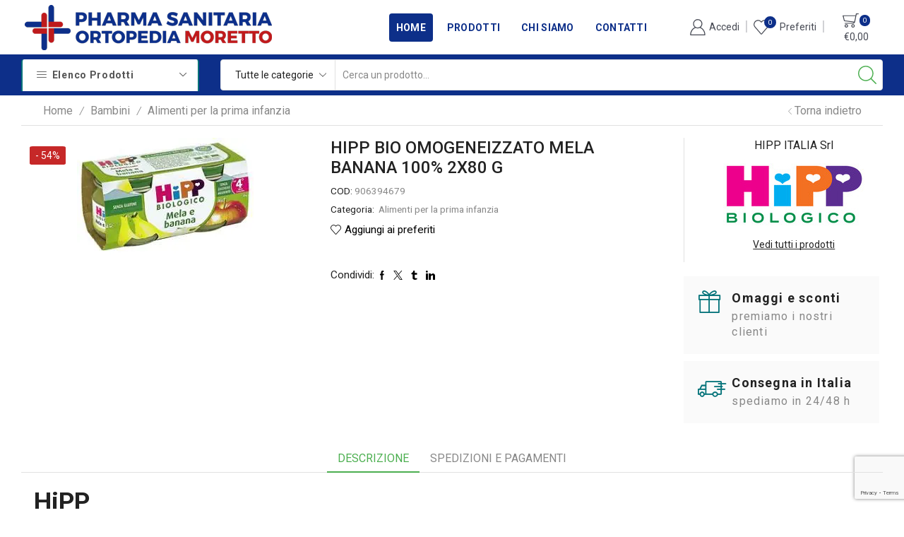

--- FILE ---
content_type: text/html; charset=UTF-8
request_url: https://www.sanitariamoretto.it/product/hipp-bio-omogeneizzato-mela-banana-100-2x80-g/
body_size: 37366
content:
<!DOCTYPE html>
<html lang="it-IT" xmlns="http://www.w3.org/1999/xhtml" prefix="og: http://ogp.me/ns# fb: http://www.facebook.com/2008/fbml" >
<head>
<meta charset="UTF-8" />
<meta name="viewport" content="width=device-width, initial-scale=1.0, maximum-scale=1.0, user-scalable=0"/>
<script>document.documentElement.className = document.documentElement.className + ' yes-js js_active js'</script>
<title>HIPP BIO OMOGENEIZZATO MELA BANANA 100% 2X80 G &#8211; Sanitaria Moretto</title>
<meta name='robots' content='max-image-preview:large' />
<script>window._wca = window._wca || [];</script>
<link rel='dns-prefetch' href='//stats.wp.com' />
<link rel='dns-prefetch' href='//c0.wp.com' />
<link rel='dns-prefetch' href='//i0.wp.com' />
<link rel="alternate" type="application/rss+xml" title="Sanitaria Moretto &raquo; Feed" href="https://www.sanitariamoretto.it/feed/" />
<link rel="alternate" type="application/rss+xml" title="Sanitaria Moretto &raquo; Feed dei commenti" href="https://www.sanitariamoretto.it/comments/feed/" />
<link rel='stylesheet' id='wp-block-library-css' href='https://c0.wp.com/c/6.4.3/wp-includes/css/dist/block-library/style.min.css' type='text/css' media='all' />
<style id='wp-block-library-inline-css' type='text/css'>
.has-text-align-justify{text-align:justify;}
</style>
<link rel='stylesheet' id='mediaelement-css' href='https://c0.wp.com/c/6.4.3/wp-includes/js/mediaelement/mediaelementplayer-legacy.min.css' type='text/css' media='all' />
<link rel='stylesheet' id='wp-mediaelement-css' href='https://c0.wp.com/c/6.4.3/wp-includes/js/mediaelement/wp-mediaelement.min.css' type='text/css' media='all' />
<style id='jetpack-sharing-buttons-style-inline-css' type='text/css'>
.jetpack-sharing-buttons__services-list{display:flex;flex-direction:row;flex-wrap:wrap;gap:0;list-style-type:none;margin:5px;padding:0}.jetpack-sharing-buttons__services-list.has-small-icon-size{font-size:12px}.jetpack-sharing-buttons__services-list.has-normal-icon-size{font-size:16px}.jetpack-sharing-buttons__services-list.has-large-icon-size{font-size:24px}.jetpack-sharing-buttons__services-list.has-huge-icon-size{font-size:36px}@media print{.jetpack-sharing-buttons__services-list{display:none!important}}ul.jetpack-sharing-buttons__services-list.has-background{padding:1.25em 2.375em}
</style>
<!-- <link rel='stylesheet' id='jquery-selectBox-css' href='https://www.sanitariamoretto.it/wp-content/plugins/yith-woocommerce-wishlist/assets/css/jquery.selectBox.css?ver=1.2.0' type='text/css' media='all' /> -->
<!-- <link rel='stylesheet' id='yith-wcwl-font-awesome-css' href='https://www.sanitariamoretto.it/wp-content/plugins/yith-woocommerce-wishlist/assets/css/font-awesome.css?ver=4.7.0' type='text/css' media='all' /> -->
<!-- <link rel='stylesheet' id='woocommerce_prettyPhoto_css-css' href='//www.sanitariamoretto.it/wp-content/plugins/woocommerce/assets/css/prettyPhoto.css?ver=3.1.6' type='text/css' media='all' /> -->
<!-- <link rel='stylesheet' id='yith-wcwl-main-css' href='https://www.sanitariamoretto.it/wp-content/plugins/yith-woocommerce-wishlist/assets/css/style.css?ver=3.29.0' type='text/css' media='all' /> -->
<link rel="stylesheet" type="text/css" href="//www.sanitariamoretto.it/wp-content/cache/wpfc-minified/dt57ul2a/hwxyv.css" media="all"/>
<style id='yith-wcwl-main-inline-css' type='text/css'>
.yith-wcwl-share li a{color: #FFFFFF;}.yith-wcwl-share li a:hover{color: #FFFFFF;}.yith-wcwl-share a.facebook{background: #39599E; background-color: #39599E;}.yith-wcwl-share a.facebook:hover{background: #39599E; background-color: #39599E;}.yith-wcwl-share a.twitter{background: #45AFE2; background-color: #45AFE2;}.yith-wcwl-share a.twitter:hover{background: #39599E; background-color: #39599E;}.yith-wcwl-share a.pinterest{background: #AB2E31; background-color: #AB2E31;}.yith-wcwl-share a.pinterest:hover{background: #39599E; background-color: #39599E;}.yith-wcwl-share a.email{background: #FBB102; background-color: #FBB102;}.yith-wcwl-share a.email:hover{background: #39599E; background-color: #39599E;}.yith-wcwl-share a.whatsapp{background: #00A901; background-color: #00A901;}.yith-wcwl-share a.whatsapp:hover{background: #39599E; background-color: #39599E;}
</style>
<style id='classic-theme-styles-inline-css' type='text/css'>
/*! This file is auto-generated */
.wp-block-button__link{color:#fff;background-color:#32373c;border-radius:9999px;box-shadow:none;text-decoration:none;padding:calc(.667em + 2px) calc(1.333em + 2px);font-size:1.125em}.wp-block-file__button{background:#32373c;color:#fff;text-decoration:none}
</style>
<style id='global-styles-inline-css' type='text/css'>
body{--wp--preset--color--black: #000000;--wp--preset--color--cyan-bluish-gray: #abb8c3;--wp--preset--color--white: #ffffff;--wp--preset--color--pale-pink: #f78da7;--wp--preset--color--vivid-red: #cf2e2e;--wp--preset--color--luminous-vivid-orange: #ff6900;--wp--preset--color--luminous-vivid-amber: #fcb900;--wp--preset--color--light-green-cyan: #7bdcb5;--wp--preset--color--vivid-green-cyan: #00d084;--wp--preset--color--pale-cyan-blue: #8ed1fc;--wp--preset--color--vivid-cyan-blue: #0693e3;--wp--preset--color--vivid-purple: #9b51e0;--wp--preset--gradient--vivid-cyan-blue-to-vivid-purple: linear-gradient(135deg,rgba(6,147,227,1) 0%,rgb(155,81,224) 100%);--wp--preset--gradient--light-green-cyan-to-vivid-green-cyan: linear-gradient(135deg,rgb(122,220,180) 0%,rgb(0,208,130) 100%);--wp--preset--gradient--luminous-vivid-amber-to-luminous-vivid-orange: linear-gradient(135deg,rgba(252,185,0,1) 0%,rgba(255,105,0,1) 100%);--wp--preset--gradient--luminous-vivid-orange-to-vivid-red: linear-gradient(135deg,rgba(255,105,0,1) 0%,rgb(207,46,46) 100%);--wp--preset--gradient--very-light-gray-to-cyan-bluish-gray: linear-gradient(135deg,rgb(238,238,238) 0%,rgb(169,184,195) 100%);--wp--preset--gradient--cool-to-warm-spectrum: linear-gradient(135deg,rgb(74,234,220) 0%,rgb(151,120,209) 20%,rgb(207,42,186) 40%,rgb(238,44,130) 60%,rgb(251,105,98) 80%,rgb(254,248,76) 100%);--wp--preset--gradient--blush-light-purple: linear-gradient(135deg,rgb(255,206,236) 0%,rgb(152,150,240) 100%);--wp--preset--gradient--blush-bordeaux: linear-gradient(135deg,rgb(254,205,165) 0%,rgb(254,45,45) 50%,rgb(107,0,62) 100%);--wp--preset--gradient--luminous-dusk: linear-gradient(135deg,rgb(255,203,112) 0%,rgb(199,81,192) 50%,rgb(65,88,208) 100%);--wp--preset--gradient--pale-ocean: linear-gradient(135deg,rgb(255,245,203) 0%,rgb(182,227,212) 50%,rgb(51,167,181) 100%);--wp--preset--gradient--electric-grass: linear-gradient(135deg,rgb(202,248,128) 0%,rgb(113,206,126) 100%);--wp--preset--gradient--midnight: linear-gradient(135deg,rgb(2,3,129) 0%,rgb(40,116,252) 100%);--wp--preset--font-size--small: 13px;--wp--preset--font-size--medium: 20px;--wp--preset--font-size--large: 36px;--wp--preset--font-size--x-large: 42px;--wp--preset--spacing--20: 0.44rem;--wp--preset--spacing--30: 0.67rem;--wp--preset--spacing--40: 1rem;--wp--preset--spacing--50: 1.5rem;--wp--preset--spacing--60: 2.25rem;--wp--preset--spacing--70: 3.38rem;--wp--preset--spacing--80: 5.06rem;--wp--preset--shadow--natural: 6px 6px 9px rgba(0, 0, 0, 0.2);--wp--preset--shadow--deep: 12px 12px 50px rgba(0, 0, 0, 0.4);--wp--preset--shadow--sharp: 6px 6px 0px rgba(0, 0, 0, 0.2);--wp--preset--shadow--outlined: 6px 6px 0px -3px rgba(255, 255, 255, 1), 6px 6px rgba(0, 0, 0, 1);--wp--preset--shadow--crisp: 6px 6px 0px rgba(0, 0, 0, 1);}:where(.is-layout-flex){gap: 0.5em;}:where(.is-layout-grid){gap: 0.5em;}body .is-layout-flow > .alignleft{float: left;margin-inline-start: 0;margin-inline-end: 2em;}body .is-layout-flow > .alignright{float: right;margin-inline-start: 2em;margin-inline-end: 0;}body .is-layout-flow > .aligncenter{margin-left: auto !important;margin-right: auto !important;}body .is-layout-constrained > .alignleft{float: left;margin-inline-start: 0;margin-inline-end: 2em;}body .is-layout-constrained > .alignright{float: right;margin-inline-start: 2em;margin-inline-end: 0;}body .is-layout-constrained > .aligncenter{margin-left: auto !important;margin-right: auto !important;}body .is-layout-constrained > :where(:not(.alignleft):not(.alignright):not(.alignfull)){max-width: var(--wp--style--global--content-size);margin-left: auto !important;margin-right: auto !important;}body .is-layout-constrained > .alignwide{max-width: var(--wp--style--global--wide-size);}body .is-layout-flex{display: flex;}body .is-layout-flex{flex-wrap: wrap;align-items: center;}body .is-layout-flex > *{margin: 0;}body .is-layout-grid{display: grid;}body .is-layout-grid > *{margin: 0;}:where(.wp-block-columns.is-layout-flex){gap: 2em;}:where(.wp-block-columns.is-layout-grid){gap: 2em;}:where(.wp-block-post-template.is-layout-flex){gap: 1.25em;}:where(.wp-block-post-template.is-layout-grid){gap: 1.25em;}.has-black-color{color: var(--wp--preset--color--black) !important;}.has-cyan-bluish-gray-color{color: var(--wp--preset--color--cyan-bluish-gray) !important;}.has-white-color{color: var(--wp--preset--color--white) !important;}.has-pale-pink-color{color: var(--wp--preset--color--pale-pink) !important;}.has-vivid-red-color{color: var(--wp--preset--color--vivid-red) !important;}.has-luminous-vivid-orange-color{color: var(--wp--preset--color--luminous-vivid-orange) !important;}.has-luminous-vivid-amber-color{color: var(--wp--preset--color--luminous-vivid-amber) !important;}.has-light-green-cyan-color{color: var(--wp--preset--color--light-green-cyan) !important;}.has-vivid-green-cyan-color{color: var(--wp--preset--color--vivid-green-cyan) !important;}.has-pale-cyan-blue-color{color: var(--wp--preset--color--pale-cyan-blue) !important;}.has-vivid-cyan-blue-color{color: var(--wp--preset--color--vivid-cyan-blue) !important;}.has-vivid-purple-color{color: var(--wp--preset--color--vivid-purple) !important;}.has-black-background-color{background-color: var(--wp--preset--color--black) !important;}.has-cyan-bluish-gray-background-color{background-color: var(--wp--preset--color--cyan-bluish-gray) !important;}.has-white-background-color{background-color: var(--wp--preset--color--white) !important;}.has-pale-pink-background-color{background-color: var(--wp--preset--color--pale-pink) !important;}.has-vivid-red-background-color{background-color: var(--wp--preset--color--vivid-red) !important;}.has-luminous-vivid-orange-background-color{background-color: var(--wp--preset--color--luminous-vivid-orange) !important;}.has-luminous-vivid-amber-background-color{background-color: var(--wp--preset--color--luminous-vivid-amber) !important;}.has-light-green-cyan-background-color{background-color: var(--wp--preset--color--light-green-cyan) !important;}.has-vivid-green-cyan-background-color{background-color: var(--wp--preset--color--vivid-green-cyan) !important;}.has-pale-cyan-blue-background-color{background-color: var(--wp--preset--color--pale-cyan-blue) !important;}.has-vivid-cyan-blue-background-color{background-color: var(--wp--preset--color--vivid-cyan-blue) !important;}.has-vivid-purple-background-color{background-color: var(--wp--preset--color--vivid-purple) !important;}.has-black-border-color{border-color: var(--wp--preset--color--black) !important;}.has-cyan-bluish-gray-border-color{border-color: var(--wp--preset--color--cyan-bluish-gray) !important;}.has-white-border-color{border-color: var(--wp--preset--color--white) !important;}.has-pale-pink-border-color{border-color: var(--wp--preset--color--pale-pink) !important;}.has-vivid-red-border-color{border-color: var(--wp--preset--color--vivid-red) !important;}.has-luminous-vivid-orange-border-color{border-color: var(--wp--preset--color--luminous-vivid-orange) !important;}.has-luminous-vivid-amber-border-color{border-color: var(--wp--preset--color--luminous-vivid-amber) !important;}.has-light-green-cyan-border-color{border-color: var(--wp--preset--color--light-green-cyan) !important;}.has-vivid-green-cyan-border-color{border-color: var(--wp--preset--color--vivid-green-cyan) !important;}.has-pale-cyan-blue-border-color{border-color: var(--wp--preset--color--pale-cyan-blue) !important;}.has-vivid-cyan-blue-border-color{border-color: var(--wp--preset--color--vivid-cyan-blue) !important;}.has-vivid-purple-border-color{border-color: var(--wp--preset--color--vivid-purple) !important;}.has-vivid-cyan-blue-to-vivid-purple-gradient-background{background: var(--wp--preset--gradient--vivid-cyan-blue-to-vivid-purple) !important;}.has-light-green-cyan-to-vivid-green-cyan-gradient-background{background: var(--wp--preset--gradient--light-green-cyan-to-vivid-green-cyan) !important;}.has-luminous-vivid-amber-to-luminous-vivid-orange-gradient-background{background: var(--wp--preset--gradient--luminous-vivid-amber-to-luminous-vivid-orange) !important;}.has-luminous-vivid-orange-to-vivid-red-gradient-background{background: var(--wp--preset--gradient--luminous-vivid-orange-to-vivid-red) !important;}.has-very-light-gray-to-cyan-bluish-gray-gradient-background{background: var(--wp--preset--gradient--very-light-gray-to-cyan-bluish-gray) !important;}.has-cool-to-warm-spectrum-gradient-background{background: var(--wp--preset--gradient--cool-to-warm-spectrum) !important;}.has-blush-light-purple-gradient-background{background: var(--wp--preset--gradient--blush-light-purple) !important;}.has-blush-bordeaux-gradient-background{background: var(--wp--preset--gradient--blush-bordeaux) !important;}.has-luminous-dusk-gradient-background{background: var(--wp--preset--gradient--luminous-dusk) !important;}.has-pale-ocean-gradient-background{background: var(--wp--preset--gradient--pale-ocean) !important;}.has-electric-grass-gradient-background{background: var(--wp--preset--gradient--electric-grass) !important;}.has-midnight-gradient-background{background: var(--wp--preset--gradient--midnight) !important;}.has-small-font-size{font-size: var(--wp--preset--font-size--small) !important;}.has-medium-font-size{font-size: var(--wp--preset--font-size--medium) !important;}.has-large-font-size{font-size: var(--wp--preset--font-size--large) !important;}.has-x-large-font-size{font-size: var(--wp--preset--font-size--x-large) !important;}
.wp-block-navigation a:where(:not(.wp-element-button)){color: inherit;}
:where(.wp-block-post-template.is-layout-flex){gap: 1.25em;}:where(.wp-block-post-template.is-layout-grid){gap: 1.25em;}
:where(.wp-block-columns.is-layout-flex){gap: 2em;}:where(.wp-block-columns.is-layout-grid){gap: 2em;}
.wp-block-pullquote{font-size: 1.5em;line-height: 1.6;}
</style>
<!-- <link rel='stylesheet' id='contact-form-7-css' href='https://www.sanitariamoretto.it/wp-content/plugins/contact-form-7/includes/css/styles.css?ver=5.8.7' type='text/css' media='all' /> -->
<link rel="stylesheet" type="text/css" href="//www.sanitariamoretto.it/wp-content/cache/wpfc-minified/9luwka86/hwxyv.css" media="all"/>
<style id='woocommerce-inline-inline-css' type='text/css'>
.woocommerce form .form-row .required { visibility: visible; }
</style>
<!-- <link rel='stylesheet' id='etheme-parent-style-css' href='https://www.sanitariamoretto.it/wp-content/themes/xstore/xstore.min.css?ver=1.0' type='text/css' media='all' /> -->
<!-- <link rel='stylesheet' id='child-style-css' href='https://www.sanitariamoretto.it/wp-content/themes/moretto/style.css?ver=1.0' type='text/css' media='all' /> -->
<!-- <link rel='stylesheet' id='etheme-wpb-style-css' href='https://www.sanitariamoretto.it/wp-content/themes/xstore/css/wpb.min.css?ver=1.0' type='text/css' media='all' /> -->
<!-- <link rel='stylesheet' id='js_composer_front-css' href='https://www.sanitariamoretto.it/wp-content/plugins/js_composer/assets/css/js_composer.min.css?ver=6.10.0' type='text/css' media='all' /> -->
<!-- <link rel='stylesheet' id='etheme-elementor-style-css' href='https://www.sanitariamoretto.it/wp-content/themes/xstore/css/elementor.min.css?ver=1.0' type='text/css' media='all' /> -->
<!-- <link rel='stylesheet' id='etheme-slick-library-css' href='https://www.sanitariamoretto.it/wp-content/themes/xstore/css/libs/slick.min.css?ver=1.0' type='text/css' media='all' /> -->
<!-- <link rel='stylesheet' id='etheme-breadcrumbs-css' href='https://www.sanitariamoretto.it/wp-content/themes/xstore/css/modules/breadcrumbs.min.css?ver=1.0' type='text/css' media='all' /> -->
<!-- <link rel='stylesheet' id='etheme-back-top-css' href='https://www.sanitariamoretto.it/wp-content/themes/xstore/css/modules/back-top.min.css?ver=1.0' type='text/css' media='all' /> -->
<!-- <link rel='stylesheet' id='etheme-mobile-panel-css' href='https://www.sanitariamoretto.it/wp-content/themes/xstore/css/modules/layout/mobile-panel.min.css?ver=1.0' type='text/css' media='all' /> -->
<!-- <link rel='stylesheet' id='etheme-woocommerce-css' href='https://www.sanitariamoretto.it/wp-content/themes/xstore/css/modules/woocommerce/global.min.css?ver=1.0' type='text/css' media='all' /> -->
<!-- <link rel='stylesheet' id='etheme-woocommerce-archive-css' href='https://www.sanitariamoretto.it/wp-content/themes/xstore/css/modules/woocommerce/archive.min.css?ver=1.0' type='text/css' media='all' /> -->
<!-- <link rel='stylesheet' id='etheme-catalog-mode-css' href='https://www.sanitariamoretto.it/wp-content/themes/xstore/css/modules/woocommerce/catalog-mode.min.css?ver=1.0' type='text/css' media='all' /> -->
<!-- <link rel='stylesheet' id='etheme-single-product-builder-css' href='https://www.sanitariamoretto.it/wp-content/themes/xstore/css/modules/woocommerce/single-product/single-product-builder.min.css?ver=1.0' type='text/css' media='all' /> -->
<!-- <link rel='stylesheet' id='etheme-single-product-elements-css' href='https://www.sanitariamoretto.it/wp-content/themes/xstore/css/modules/woocommerce/single-product/single-product-elements.min.css?ver=1.0' type='text/css' media='all' /> -->
<!-- <link rel='stylesheet' id='etheme-single-product-sticky-cart-css' href='https://www.sanitariamoretto.it/wp-content/themes/xstore/css/modules/woocommerce/single-product/sticky-cart.min.css?ver=1.0' type='text/css' media='all' /> -->
<!-- <link rel='stylesheet' id='etheme-star-rating-css' href='https://www.sanitariamoretto.it/wp-content/themes/xstore/css/modules/star-rating.min.css?ver=1.0' type='text/css' media='all' /> -->
<!-- <link rel='stylesheet' id='etheme-comments-css' href='https://www.sanitariamoretto.it/wp-content/themes/xstore/css/modules/comments.min.css?ver=1.0' type='text/css' media='all' /> -->
<!-- <link rel='stylesheet' id='etheme-single-post-meta-css' href='https://www.sanitariamoretto.it/wp-content/themes/xstore/css/modules/blog/single-post/meta.min.css?ver=1.0' type='text/css' media='all' /> -->
<!-- <link rel='stylesheet' id='etheme-contact-forms-css' href='https://www.sanitariamoretto.it/wp-content/themes/xstore/css/modules/contact-forms.min.css?ver=1.0' type='text/css' media='all' /> -->
<link rel="stylesheet" type="text/css" href="//www.sanitariamoretto.it/wp-content/cache/wpfc-minified/ee396zz5/hwxyv.css" media="all"/>
<style id='xstore-icons-font-inline-css' type='text/css'>
@font-face {
font-family: 'xstore-icons';
src:
url('https://www.sanitariamoretto.it/wp-content/themes/xstore/fonts/xstore-icons-light.ttf') format('truetype'),
url('https://www.sanitariamoretto.it/wp-content/themes/xstore/fonts/xstore-icons-light.woff2') format('woff2'),
url('https://www.sanitariamoretto.it/wp-content/themes/xstore/fonts/xstore-icons-light.woff') format('woff'),
url('https://www.sanitariamoretto.it/wp-content/themes/xstore/fonts/xstore-icons-light.svg#xstore-icons') format('svg');
font-weight: normal;
font-style: normal;
font-display: swap;
}
</style>
<!-- <link rel='stylesheet' id='etheme-header-menu-css' href='https://www.sanitariamoretto.it/wp-content/themes/xstore/css/modules/layout/header/parts/menu.min.css?ver=1.0' type='text/css' media='all' /> -->
<!-- <link rel='stylesheet' id='etheme-all-departments-menu-css' href='https://www.sanitariamoretto.it/wp-content/themes/xstore/css/modules/layout/header/parts/all-departments-menu.min.css?ver=1.0' type='text/css' media='all' /> -->
<!-- <link rel='stylesheet' id='etheme-header-search-css' href='https://www.sanitariamoretto.it/wp-content/themes/xstore/css/modules/layout/header/parts/search.min.css?ver=1.0' type='text/css' media='all' /> -->
<!-- <link rel='stylesheet' id='xstore-kirki-styles-css' href='https://www.sanitariamoretto.it/wp-content/uploads/xstore/kirki-styles.css?ver=1739981629587' type='text/css' media='all' /> -->
<link rel="stylesheet" type="text/css" href="//www.sanitariamoretto.it/wp-content/cache/wpfc-minified/eptkervp/hwxyv.css" media="all"/>
<script type="text/javascript" src="https://c0.wp.com/c/6.4.3/wp-includes/js/jquery/jquery.min.js" id="jquery-core-js"></script>
<script type="text/javascript" src="https://c0.wp.com/c/6.4.3/wp-includes/js/jquery/jquery-migrate.min.js" id="jquery-migrate-js"></script>
<script type="text/javascript" src="https://c0.wp.com/p/woocommerce/8.5.2/assets/js/jquery-blockui/jquery.blockUI.min.js" id="jquery-blockui-js" data-wp-strategy="defer"></script>
<script type="text/javascript" id="wc-add-to-cart-js-extra">
/* <![CDATA[ */
var wc_add_to_cart_params = {"ajax_url":"\/wp-admin\/admin-ajax.php","wc_ajax_url":"\/?wc-ajax=%%endpoint%%","i18n_view_cart":"Visualizza carrello","cart_url":"https:\/\/www.sanitariamoretto.it\/cart\/","is_cart":"","cart_redirect_after_add":"no"};
/* ]]> */
</script>
<script type="text/javascript" src="https://c0.wp.com/p/woocommerce/8.5.2/assets/js/frontend/add-to-cart.min.js" id="wc-add-to-cart-js" data-wp-strategy="defer"></script>
<script type="text/javascript" src="https://c0.wp.com/p/woocommerce/8.5.2/assets/js/zoom/jquery.zoom.min.js" id="zoom-js" defer="defer" data-wp-strategy="defer"></script>
<script type="text/javascript" id="wc-single-product-js-extra">
/* <![CDATA[ */
var wc_single_product_params = {"i18n_required_rating_text":"Seleziona una valutazione","review_rating_required":"yes","flexslider":{"rtl":false,"animation":"slide","smoothHeight":true,"directionNav":false,"controlNav":"thumbnails","slideshow":false,"animationSpeed":500,"animationLoop":false,"allowOneSlide":false},"zoom_enabled":"1","zoom_options":[],"photoswipe_enabled":"","photoswipe_options":{"shareEl":false,"closeOnScroll":false,"history":false,"hideAnimationDuration":0,"showAnimationDuration":0},"flexslider_enabled":""};
/* ]]> */
</script>
<script type="text/javascript" src="https://c0.wp.com/p/woocommerce/8.5.2/assets/js/frontend/single-product.min.js" id="wc-single-product-js" defer="defer" data-wp-strategy="defer"></script>
<script type="text/javascript" src="https://c0.wp.com/p/woocommerce/8.5.2/assets/js/js-cookie/js.cookie.min.js" id="js-cookie-js" defer="defer" data-wp-strategy="defer"></script>
<script type="text/javascript" id="woocommerce-js-extra">
/* <![CDATA[ */
var woocommerce_params = {"ajax_url":"\/wp-admin\/admin-ajax.php","wc_ajax_url":"\/?wc-ajax=%%endpoint%%"};
/* ]]> */
</script>
<script type="text/javascript" src="https://c0.wp.com/p/woocommerce/8.5.2/assets/js/frontend/woocommerce.min.js" id="woocommerce-js" defer="defer" data-wp-strategy="defer"></script>
<script src='//www.sanitariamoretto.it/wp-content/cache/wpfc-minified/eixmjwph/hwxyv.js' type="text/javascript"></script>
<!-- <script type="text/javascript" src="https://www.sanitariamoretto.it/wp-content/plugins/js_composer/assets/js/vendors/woocommerce-add-to-cart.js?ver=6.10.0" id="vc_woocommerce-add-to-cart-js-js"></script> -->
<script type="text/javascript" src="https://stats.wp.com/s-202501.js" id="woocommerce-analytics-js" defer="defer" data-wp-strategy="defer"></script>
<link rel="https://api.w.org/" href="https://www.sanitariamoretto.it/wp-json/" /><link rel="alternate" type="application/json" href="https://www.sanitariamoretto.it/wp-json/wp/v2/product/49187" /><link rel="EditURI" type="application/rsd+xml" title="RSD" href="https://www.sanitariamoretto.it/xmlrpc.php?rsd" />
<meta name="generator" content="WordPress 6.4.3" />
<meta name="generator" content="WooCommerce 8.5.2" />
<link rel="canonical" href="https://www.sanitariamoretto.it/product/hipp-bio-omogeneizzato-mela-banana-100-2x80-g/" />
<link rel='shortlink' href='https://www.sanitariamoretto.it/?p=49187' />
<style>img#wpstats{display:none}</style>
<link rel="prefetch" as="font" href="https://www.sanitariamoretto.it/wp-content/themes/xstore/fonts/xstore-icons-light.woff?v=9.2.8" type="font/woff">
<link rel="prefetch" as="font" href="https://www.sanitariamoretto.it/wp-content/themes/xstore/fonts/xstore-icons-light.woff2?v=9.2.8" type="font/woff2">
<noscript><style>.woocommerce-product-gallery{ opacity: 1 !important; }</style></noscript>
<meta name="generator" content="Elementor 3.19.2; features: e_optimized_assets_loading, additional_custom_breakpoints, block_editor_assets_optimize, e_image_loading_optimization; settings: css_print_method-external, google_font-enabled, font_display-auto">
<meta name="generator" content="Powered by WPBakery Page Builder - drag and drop page builder for WordPress."/>
<style id="kirki-inline-styles"></style><style type="text/css" class="et_custom-css">.btn-checkout:hover,.btn-view-wishlist:hover{opacity:1 !important}.content-page,.page-content{padding-bottom:50px}.products-loop .content-product .product-details,.swiper-container .content-product .product-details{text-align:start}.products-loop .content-product .star-rating,.swiper-container .content-product .star-rating{margin-left:0}.carousel-area.products-slider{padding:13px 12px 0}.content-product .products-page-cats a{font-size:11px;text-transform:uppercase}.grid-post-body,.single-post .post-heading{text-align:center}.sidebar-widget .widget-title span,.upsell-products .widget-title span{font-size:18px}.related-products-title{border-bottom:1px solid #e1e1e1;padding-bottom:15px}.related-products-title span{border-bottom:2px solid #4caf50;padding-bottom:13px}.woocommerce-pagination ul li span,.etheme-pagination span,.after-shop-loop a,.etheme-pagination a{border-radius:4px}.footer .et-mailchimp input[type="submit"],.footer .et-mailchimp input[type="email"]{border-radius:4px !important;border-color:transparent !important}.footer .mc4wp-form .et-mailchimp{background-color:#fff;border-radius:4px !important}input.dokan-form-control,input[type="text"],input[type="number"],input[type="email"],input[type="search"],input[type="password"],input[type="tel"],input[type="url"],.with-border-radius{border-radius:4px}@media (min-width:993px){.container,.et-container{padding-left:30px;padding-right:30px}.products-loop .product:hover,.carousel-area .product-slide:hover{box-shadow:0 0 10px 3px rgba(0,0,0,.1);z-index:2;transform:translateY(-5px) scale(1.007);border-radius:5px}.products-loop .type-product{padding-top:15px}.products-loop .content-product{margin-bottom:15px}.products-loop .product,.swiper-container .product-slide{transition:all .2s ease-in-out}}@media (min-width:768px) and (max-width:992px){.container,.et-container{padding-left:30px;padding-right:30px}}.swiper-custom-right:not(.et-swiper-elementor-nav),.swiper-custom-left:not(.et-swiper-elementor-nav){background:transparent !important}@media only screen and (max-width:1830px){.swiper-custom-left,.middle-inside .swiper-entry .swiper-button-prev,.middle-inside.swiper-entry .swiper-button-prev{left:-15px}.swiper-custom-right,.middle-inside .swiper-entry .swiper-button-next,.middle-inside.swiper-entry .swiper-button-next{right:-15px}.middle-inbox .swiper-entry .swiper-button-prev,.middle-inbox.swiper-entry .swiper-button-prev{left:8px}.middle-inbox .swiper-entry .swiper-button-next,.middle-inbox.swiper-entry .swiper-button-next{right:8px}.swiper-entry:hover .swiper-custom-left,.middle-inside .swiper-entry:hover .swiper-button-prev,.middle-inside.swiper-entry:hover .swiper-button-prev{left:-5px}.swiper-entry:hover .swiper-custom-right,.middle-inside .swiper-entry:hover .swiper-button-next,.middle-inside.swiper-entry:hover .swiper-button-next{right:-5px}.middle-inbox .swiper-entry:hover .swiper-button-prev,.middle-inbox.swiper-entry:hover .swiper-button-prev{left:5px}.middle-inbox .swiper-entry:hover .swiper-button-next,.middle-inbox.swiper-entry:hover .swiper-button-next{right:5px}}.header-main-menu.et_element-top-level .menu{margin-right:-5px;margin-left:-5px}@media only screen and (max-width:992px){.header-wrapper,.site-header-vertical{display:none}}@media only screen and (min-width:993px){.mobile-header-wrapper{display:none}}.swiper-container{width:auto}.content-product .product-content-image img,.category-grid img,.categoriesCarousel .category-grid img{width:100%}.etheme-elementor-slider:not(.swiper-container-initialized) .swiper-slide{max-width:calc(100% / var(--slides-per-view,4))}.etheme-elementor-slider[data-animation]:not(.swiper-container-initialized,[data-animation=slide],[data-animation=coverflow]) .swiper-slide{max-width:100%}</style><noscript><style> .wpb_animate_when_almost_visible { opacity: 1; }</style></noscript><style type="text/css" data-type="et_vc_shortcodes-custom-css">@media only screen and (max-width: 1199px) and (min-width: 769px) { div.et-md-no-bg { background-image: none !important; } }@media only screen and (max-width: 768px) and (min-width: 480px) { div.et-sm-no-bg { background-image: none !important; } }@media only screen and (max-width: 480px) {div.et-xs-no-bg { background-image: none !important; }}</style></head>
<body class="product-template-default single single-product postid-49187 theme-xstore woocommerce woocommerce-page woocommerce-no-js et_cart-type-3 et_b_dt_header-not-overlap et_b_mob_header-not-overlap breadcrumbs-type-left2 wide et-preloader-off et-catalog-on  sticky-message-on et-secondary-menu-on et-secondary-visibility-opened et-secondary-on-home wpb-js-composer js-comp-ver-6.10.0 vc_responsive elementor-default elementor-kit-6" data-mode="light">
<div class="template-container">
<div class="template-content">
<div class="page-wrapper">
<header id="header" class="site-header sticky"  data-type="smart"><div class="header-wrapper">
<div class="header-main-wrapper sticky">
<div class="header-main" data-title="Header main">
<div class="et-row-container et-container">
<div class="et-wrap-columns flex align-items-center">		
<div class="et_column et_col-xs-4 et_col-xs-offset-0">
<div class="et_element et_b_header-logo align-start mob-align-center et_element-top-level" >
<a href="https://www.sanitariamoretto.it">
<span><img loading="lazy" width="350" height="64" src="https://i0.wp.com/www.sanitariamoretto.it/wp-content/uploads/2021/02/logo_moretto.png?fit=350%2C64&amp;ssl=1" class="et_b_header-logo-img" alt="" decoding="async" srcset="https://i0.wp.com/www.sanitariamoretto.it/wp-content/uploads/2021/02/logo_moretto.png?w=350&amp;ssl=1 350w, https://i0.wp.com/www.sanitariamoretto.it/wp-content/uploads/2021/02/logo_moretto.png?resize=300%2C55&amp;ssl=1 300w, https://i0.wp.com/www.sanitariamoretto.it/wp-content/uploads/2021/02/logo_moretto.png?resize=4%2C1&amp;ssl=1 4w, https://i0.wp.com/www.sanitariamoretto.it/wp-content/uploads/2021/02/logo_moretto.png?resize=10%2C2&amp;ssl=1 10w" sizes="(max-width: 350px) 100vw, 350px" /></span><span class="fixed"><img loading="lazy" width="350" height="64" src="https://i0.wp.com/www.sanitariamoretto.it/wp-content/uploads/2021/02/logo_moretto.png?fit=350%2C64&amp;ssl=1" class="et_b_header-logo-img" alt="" decoding="async" srcset="https://i0.wp.com/www.sanitariamoretto.it/wp-content/uploads/2021/02/logo_moretto.png?w=350&amp;ssl=1 350w, https://i0.wp.com/www.sanitariamoretto.it/wp-content/uploads/2021/02/logo_moretto.png?resize=300%2C55&amp;ssl=1 300w, https://i0.wp.com/www.sanitariamoretto.it/wp-content/uploads/2021/02/logo_moretto.png?resize=4%2C1&amp;ssl=1 4w, https://i0.wp.com/www.sanitariamoretto.it/wp-content/uploads/2021/02/logo_moretto.png?resize=10%2C2&amp;ssl=1 10w" sizes="(max-width: 350px) 100vw, 350px" /></span>            
</a>
</div>
</div>
<div class="et_column et_col-xs-4 et_col-xs-offset-1 pos-static">
<div class="et_element et_b_header-menu header-main-menu flex align-items-center menu-items-custom  justify-content-start et_element-top-level" >
<div class="menu-main-container"><ul id="menu-main-menu" class="menu"><li id="menu-item-1431" class="menu-item menu-item-type-post_type menu-item-object-page menu-item-home menu-item-1431 item-level-0 item-design-dropdown"><a href="https://www.sanitariamoretto.it/" class="item-link">Home</a></li>
<li id="menu-item-1432" class="menu-item menu-item-type-post_type menu-item-object-page current_page_parent menu-item-1432 item-level-0 item-design-dropdown"><a href="https://www.sanitariamoretto.it/shop/" class="item-link">Prodotti</a></li>
<li id="menu-item-1430" class="menu-item menu-item-type-post_type menu-item-object-page menu-item-1430 item-level-0 item-design-dropdown"><a href="https://www.sanitariamoretto.it/chi-siamo/" class="item-link">Chi siamo</a></li>
<li id="menu-item-1429" class="menu-item menu-item-type-post_type menu-item-object-page menu-item-1429 item-level-0 item-design-dropdown"><a href="https://www.sanitariamoretto.it/contatti/" class="item-link">Contatti</a></li>
</ul></div></div>
</div>
<div class="et_column et_col-xs-3 et_col-xs-offset-0 pos-static">
<style>                .connect-block-element-YMu86 {
--connect-block-space: 5px;
margin: 0 -5px;
}
.et_element.connect-block-element-YMu86 > div,
.et_element.connect-block-element-YMu86 > form.cart,
.et_element.connect-block-element-YMu86 > .price {
margin: 0 5px;
}
.et_element.connect-block-element-YMu86 > .et_b_header-widget > div, 
.et_element.connect-block-element-YMu86 > .et_b_header-widget > ul {
margin-left: 5px;
margin-right: 5px;
}
.et_element.connect-block-element-YMu86 .widget_nav_menu .menu > li > a {
margin: 0 5px                    }
/*                    .et_element.connect-block-element-YMu86 .widget_nav_menu .menu .menu-item-has-children > a:after {
right: 5px;
}*/
</style><div class="et_element et_connect-block flex flex-row connect-block-element-YMu86 align-items-center justify-content-end">
<div class="et_element et_b_header-account flex align-items-center  login-link account-type1 et-content-dropdown et-content-toTop et_element-top-level" >
<a href="https://www.sanitariamoretto.it/my-account/"
class=" flex full-width align-items-center  justify-content-start mob-justify-content-start currentColor">
<span class="flex-inline justify-content-center align-items-center flex-wrap">
<span class="et_b-icon">
<svg xmlns="http://www.w3.org/2000/svg" width="1em" height="1em" viewBox="0 0 24 24"><path d="M16.848 12.168c1.56-1.32 2.448-3.216 2.448-5.232 0-3.768-3.072-6.84-6.84-6.84s-6.864 3.072-6.864 6.84c0 2.016 0.888 3.912 2.448 5.232-4.080 1.752-6.792 6.216-6.792 11.136 0 0.36 0.288 0.672 0.672 0.672h21.072c0.36 0 0.672-0.288 0.672-0.672-0.024-4.92-2.76-9.384-6.816-11.136zM12.432 1.44c3.048 0 5.52 2.472 5.52 5.52 0 1.968-1.056 3.792-2.76 4.776l-0.048 0.024c0 0 0 0-0.024 0-0.048 0.024-0.096 0.048-0.144 0.096h-0.024c-0.792 0.408-1.632 0.624-2.544 0.624-3.048 0-5.52-2.472-5.52-5.52s2.52-5.52 5.544-5.52zM9.408 13.056c0.96 0.48 1.968 0.72 3.024 0.72s2.064-0.24 3.024-0.72c3.768 1.176 6.576 5.088 6.816 9.552h-19.68c0.264-4.44 3.048-8.376 6.816-9.552z"></path></svg>					</span>
<span class="et-element-label inline-block mob-hide">
Accedi					</span>
</span>
</a>
<div class="header-account-content et-mini-content">
<div class="et-content">
<form class="woocommerce-form woocommerce-form-login login " data-tab-name="login" autocomplete="off" method="post"
action="https://www.sanitariamoretto.it/my-account/">
<p class="woocommerce-form-row woocommerce-form-row--wide form-row form-row-wide">
<label for="username">Username or email                                    &nbsp;<span class="required">*</span></label>
<input type="text" title="username"
class="woocommerce-Input woocommerce-Input--text input-text"
name="username" id="username"
value=""/>                            </p>
<p class="woocommerce-form-row woocommerce-form-row--wide form-row form-row-wide">
<label for="password">Password&nbsp;<span
class="required">*</span></label>
<input class="woocommerce-Input woocommerce-Input--text input-text" type="password"
name="password" id="password" autocomplete="current-password"/>
</p>
<a href="https://www.sanitariamoretto.it/my-account/lost-password/"
class="lost-password">Lost password?</a>
<p>
<label for="rememberme"
class="woocommerce-form__label woocommerce-form__label-for-checkbox inline">
<input class="woocommerce-form__input woocommerce-form__input-checkbox"
name="rememberme" type="checkbox" id="rememberme" value="forever"/>
<span>Remember Me</span>
</label>
</p>
<p class="login-submit">
<input type="hidden" id="woocommerce-login-nonce" name="woocommerce-login-nonce" value="7b9415343c" /><input type="hidden" name="_wp_http_referer" value="/product/hipp-bio-omogeneizzato-mela-banana-100-2x80-g/" />                                <button type="submit" class="woocommerce-Button button" name="login"
value="Log in">Log in</button>
</p>
<div class="text-center et-or-wrapper">
<div>
<span>or sign in with a social network</span>
</div>
</div>
<div class="et-facebook-login-wrapper text-center">
<a href="https://www.sanitariamoretto.it/my-account/?etheme_authorize=facebook"
class="et-facebook-login-button full-width text-center inline-block text-uppercase ">
<i class="et-icon et-facebook" style="margin-inline-end: .3em;"></i>
Facebook        </a>
</div>
</form>
</div>
</div>
</div>
<span class="et_connect-block-sep"></span>
<div class="et_element et_b_header-wishlist  flex align-items-center wishlist-type1  et-quantity-top et-content-dropdown et-content-toTop et_element-top-level" >
<a href="https://www.sanitariamoretto.it/wishlist/" class=" flex flex-wrap full-width align-items-center  justify-content-start mob-justify-content-start et-toggle currentColor">
<span class="flex-inline justify-content-center align-items-center flex-wrap">
<span class="et_b-icon">
<span class="et-svg"><svg width="1em" height="1em" xmlns="http://www.w3.org/2000/svg" xmlns:xlink="http://www.w3.org/1999/xlink" x="0px" y="0px" viewBox="0 0 100 100" xml:space="preserve"><path d="M99.5,31.5C98.4,17.2,86.3,5.7,71.9,5.3C63.8,5,55.6,8.5,50,14.5C44.3,8.4,36.4,5,28.1,5.3C13.7,5.7,1.6,17.2,0.5,31.5
c-0.1,1.2-0.1,2.5-0.1,3.7c0.2,5.1,2.4,10.2,6.1,14.3l39.2,43.4c1.1,1.2,2.7,1.9,4.3,1.9c1.6,0,3.2-0.7,4.4-1.9l39.1-43.4
c3.7-4.1,5.8-9.1,6.1-14.3C99.6,34,99.6,32.7,99.5,31.5z M49.6,89.2L10.5,45.8c-2.8-3.1-4.5-7-4.7-10.9c0-1,0-2,0.1-3
C6.8,20.4,16.6,11,28.2,10.7c0.2,0,0.5,0,0.7,0c7.4,0,14.5,3.6,18.8,9.7c0.5,0.7,1.3,1.1,2.2,1.1s1.7-0.4,2.2-1.1
c4.5-6.3,11.8-9.9,19.6-9.7c11.6,0.4,21.4,9.7,22.4,21.2c0.1,1,0.1,2,0.1,3v0c-0.2,3.9-1.8,7.8-4.7,10.9L50.4,89.2
C50.2,89.4,49.7,89.3,49.6,89.2z"/></svg></span>                                <span class="et-wishlist-quantity et-quantity count-0">
0        </span>
</span>
<span class="et-element-label inline-block mob-hide">
Preferiti                    </span>
</span>
</a>
<span class="et-wishlist-quantity et-quantity count-0">
0        </span>
<div class="et-mini-content">
<div class="et-content">
<div class="et_b_wishlist-dropdown product_list_widget cart_list" >
<p class="empty">No products in the wishlist.</p>
</div><!-- end product list -->
<div class="woocommerce-mini-cart__footer-wrapper">
<div class="product_list-popup-footer-wrapper">
<p class="buttons mini-cart-buttons">
<a href="https://www.sanitariamoretto.it/wishlist/"
class="button btn-view-wishlist">View Wishlist</a>
</p>
</div>
</div>
</div>
</div>
</div>
<span class="et_connect-block-sep"></span>
<div class="et_element et_b_header-cart  flex align-items-center cart-type2  et-quantity-right et-content-right et-off-canvas et-off-canvas-wide et-content_toggle et_element-top-level" >
<a href="https://www.sanitariamoretto.it/cart/" class=" flex flex-wrap full-width align-items-center  justify-content-start mob-justify-content-start et-toggle currentColor">
<span class="flex-inline justify-content-center align-items-center
flex-wrap">
<span class="et_b-icon">
<span class="et-svg"><svg xmlns="http://www.w3.org/2000/svg" width="1em" height="1em" viewBox="0 0 24 24"><path d="M0.096 4.656v0.024l1.968 7.824c0 0.264 0.264 0.528 0.528 0.528l14.064 1.92c-0.384 0.504-1.032 0.816-1.704 0.816h-11.184c-0.384 0-0.624 0.264-0.624 0.624s0.264 0.624 0.624 0.624h11.28c1.656 0 3.168-1.248 3.48-2.856l2.328-11.832h2.424c0.384 0 0.624-0.264 0.624-0.624s-0.264-0.624-0.624-0.624h-2.952c-0.24 0-0.624 0.24-0.624 0.528l-0.456 2.424h-18.528c-0.264 0-0.384 0.144-0.504 0.24-0.12 0.12-0.12 0.36-0.12 0.384zM18.984 5.184l-1.704 8.52-14.088-1.824-1.584-6.696h17.376zM12.84 20.328c0 1.464 1.128 2.592 2.592 2.592s2.592-1.128 2.592-2.592c0-1.464-1.128-2.592-2.592-2.592s-2.592 1.128-2.592 2.592zM15.432 19.008c0.696 0 1.32 0.624 1.32 1.32s-0.624 1.32-1.32 1.32-1.32-0.624-1.32-1.32 0.6-1.32 1.32-1.32zM3.024 20.328c0 1.464 1.128 2.592 2.592 2.592s2.592-1.128 2.592-2.592c0-1.464-1.128-2.592-2.592-2.592-1.44 0-2.592 1.128-2.592 2.592zM5.64 19.008c0.696 0 1.32 0.624 1.32 1.32s-0.624 1.32-1.32 1.32-1.32-0.624-1.32-1.32 0.6-1.32 1.32-1.32z"></path></svg></span>							        <span class="et-cart-quantity et-quantity count-0">
0            </span>
</span>
<span class="et-cart-total et-total ">
<span class="et-cart-total-inner">
<span class="woocommerce-Price-amount amount"><bdi><span class="woocommerce-Price-currencySymbol">&euro;</span>0,00</bdi></span>            </span>
</span>
</span>
</a>
<span class="et-cart-quantity et-quantity count-0">
0            </span>
<div class="et-mini-content">
<span class="et-toggle pos-absolute et-close full-right top">
<svg xmlns="http://www.w3.org/2000/svg" width="0.8em" height="0.8em" viewBox="0 0 24 24">
<path d="M13.056 12l10.728-10.704c0.144-0.144 0.216-0.336 0.216-0.552 0-0.192-0.072-0.384-0.216-0.528-0.144-0.12-0.336-0.216-0.528-0.216 0 0 0 0 0 0-0.192 0-0.408 0.072-0.528 0.216l-10.728 10.728-10.704-10.728c-0.288-0.288-0.768-0.288-1.056 0-0.168 0.144-0.24 0.336-0.24 0.528 0 0.216 0.072 0.408 0.216 0.552l10.728 10.704-10.728 10.704c-0.144 0.144-0.216 0.336-0.216 0.552s0.072 0.384 0.216 0.528c0.288 0.288 0.768 0.288 1.056 0l10.728-10.728 10.704 10.704c0.144 0.144 0.336 0.216 0.528 0.216s0.384-0.072 0.528-0.216c0.144-0.144 0.216-0.336 0.216-0.528s-0.072-0.384-0.216-0.528l-10.704-10.704z"></path>
</svg>
</span>
<div class="et-content">
<div class="et-mini-content-head">
<a href="https://www.sanitariamoretto.it/cart/"
class="cart-type2 flex justify-content-center flex-wrap right">
<span class="et_b-icon">
<span class="et-svg"><svg xmlns="http://www.w3.org/2000/svg" width="1em" height="1em" viewBox="0 0 24 24"><path d="M0.096 4.656v0.024l1.968 7.824c0 0.264 0.264 0.528 0.528 0.528l14.064 1.92c-0.384 0.504-1.032 0.816-1.704 0.816h-11.184c-0.384 0-0.624 0.264-0.624 0.624s0.264 0.624 0.624 0.624h11.28c1.656 0 3.168-1.248 3.48-2.856l2.328-11.832h2.424c0.384 0 0.624-0.264 0.624-0.624s-0.264-0.624-0.624-0.624h-2.952c-0.24 0-0.624 0.24-0.624 0.528l-0.456 2.424h-18.528c-0.264 0-0.384 0.144-0.504 0.24-0.12 0.12-0.12 0.36-0.12 0.384zM18.984 5.184l-1.704 8.52-14.088-1.824-1.584-6.696h17.376zM12.84 20.328c0 1.464 1.128 2.592 2.592 2.592s2.592-1.128 2.592-2.592c0-1.464-1.128-2.592-2.592-2.592s-2.592 1.128-2.592 2.592zM15.432 19.008c0.696 0 1.32 0.624 1.32 1.32s-0.624 1.32-1.32 1.32-1.32-0.624-1.32-1.32 0.6-1.32 1.32-1.32zM3.024 20.328c0 1.464 1.128 2.592 2.592 2.592s2.592-1.128 2.592-2.592c0-1.464-1.128-2.592-2.592-2.592-1.44 0-2.592 1.128-2.592 2.592zM5.64 19.008c0.696 0 1.32 0.624 1.32 1.32s-0.624 1.32-1.32 1.32-1.32-0.624-1.32-1.32 0.6-1.32 1.32-1.32z"></path></svg></span>        <span class="et-cart-quantity et-quantity count-0">
0            </span>
</span>
<span class="et-element-label pos-relative inline-block">
Shopping Cart                                </span>
</a>
</div>
<div class="widget woocommerce widget_shopping_cart">
<div class="widget_shopping_cart_content">
<div class="woocommerce-mini-cart cart_list product_list_widget ">
<div class="woocommerce-mini-cart__empty-message empty">
<p>Nessun prodotto nel carrello.</p>
<a class="btn" href="https://www.sanitariamoretto.it/shop/"><span>Continua l&#039;acquisto</span></a>
</div>
</div>
</div>
</div>
<div class="woocommerce-mini-cart__footer-wrapper">
<div class="product_list-popup-footer-inner"  style="display: none;">
<div class="cart-popup-footer">
<a href="https://www.sanitariamoretto.it/cart/"
class="btn-view-cart wc-forward">Shopping cart                     (0)</a>
<div class="cart-widget-subtotal woocommerce-mini-cart__total total"
data-amount="0">
<span class="small-h">Subtotale:</span> <span class="big-coast"><span class="woocommerce-Price-amount amount"><bdi><span class="woocommerce-Price-currencySymbol">&euro;</span>0,00</bdi></span></span>                </div>
</div>
<p class="buttons mini-cart-buttons">
<a href="https://www.sanitariamoretto.it/checkout/" class="button btn-checkout wc-forward">Cassa</a>            </p>
</div>
</div>
</div>
</div>
</div>
</div>        </div>
</div>		</div>
</div>
</div>
<div class="header-bottom-wrapper ">
<div class="header-bottom" data-title="Header bottom">
<div class="et-row-container et-container">
<div class="et-wrap-columns flex align-items-center">		
<div class="et_column et_col-xs-12 et_col-xs-offset-0 pos-static">
<style>                .connect-block-element-slbZH {
--connect-block-space: 15px;
margin: 0 -15px;
}
.et_element.connect-block-element-slbZH > div,
.et_element.connect-block-element-slbZH > form.cart,
.et_element.connect-block-element-slbZH > .price {
margin: 0 15px;
}
.et_element.connect-block-element-slbZH > .et_b_header-widget > div, 
.et_element.connect-block-element-slbZH > .et_b_header-widget > ul {
margin-left: 15px;
margin-right: 15px;
}
.et_element.connect-block-element-slbZH .widget_nav_menu .menu > li > a {
margin: 0 15px                    }
/*                    .et_element.connect-block-element-slbZH .widget_nav_menu .menu .menu-item-has-children > a:after {
right: 15px;
}*/
</style><div class="et_element et_connect-block flex flex-row connect-block-element-slbZH align-items-center justify-content-center">
<div class="et_element et_b_header-menu flex align-items-center header-secondary-menu  et_element-top-level" >
<div class="secondary-menu-wrapper">
<div class="secondary-title">
<div class="secondary-menu-toggle">
<span class="et-icon et-burger"></span>
</div>
<span>Elenco Prodotti</span>
</div>
<div class="menu-main-container"><ul id="menu-elenco-prodotti" class="menu"><li id="menu-item-57610" class="menu-item menu-item-type-taxonomy menu-item-object-product_cat menu-item-has-children menu-parent-item menu-item-57610 item-level-0 item-design-dropdown"><a href="https://www.sanitariamoretto.it/product-category/alimenti/" class="item-link">Alimenti</a>
<div class="nav-sublist-dropdown"><div class="container">
<ul>
<li id="menu-item-57611" class="menu-item menu-item-type-taxonomy menu-item-object-product_cat menu-item-57611 item-level-1"><a href="https://www.sanitariamoretto.it/product-category/alimenti/alimenti-ipocalorici/" class="item-link">Alimenti Ipocalorici</a></li>
<li id="menu-item-57612" class="menu-item menu-item-type-taxonomy menu-item-object-product_cat menu-item-57612 item-level-1"><a href="https://www.sanitariamoretto.it/product-category/alimenti/alimenti-naturali/" class="item-link">Alimenti Naturali</a></li>
<li id="menu-item-57613" class="menu-item menu-item-type-taxonomy menu-item-object-product_cat menu-item-57613 item-level-1"><a href="https://www.sanitariamoretto.it/product-category/alimenti/alimenti-speciali/" class="item-link">Alimenti Speciali</a></li>
<li id="menu-item-57614" class="menu-item menu-item-type-taxonomy menu-item-object-product_cat menu-item-57614 item-level-1"><a href="https://www.sanitariamoretto.it/product-category/alimenti/altri-alimenti/" class="item-link">Altri alimenti</a></li>
</ul>
</div></div><!-- .nav-sublist-dropdown -->
</li>
<li id="menu-item-57616" class="menu-item menu-item-type-taxonomy menu-item-object-product_cat menu-item-has-children menu-parent-item menu-item-57616 item-level-0 item-design-dropdown"><a href="https://www.sanitariamoretto.it/product-category/alimenti-senza-glutine/" class="item-link">Alimenti senza Glutine</a>
<div class="nav-sublist-dropdown"><div class="container">
<ul>
<li id="menu-item-57617" class="menu-item menu-item-type-taxonomy menu-item-object-product_cat menu-item-57617 item-level-1"><a href="https://www.sanitariamoretto.it/product-category/alimenti-senza-glutine/biscotti/" class="item-link">Biscotti</a></li>
</ul>
</div></div><!-- .nav-sublist-dropdown -->
</li>
<li id="menu-item-57618" class="menu-item menu-item-type-taxonomy menu-item-object-product_cat menu-item-has-children menu-parent-item menu-item-57618 item-level-0 item-design-dropdown"><a href="https://www.sanitariamoretto.it/product-category/articoli-sanitari/" class="item-link">Articoli Sanitari</a>
<div class="nav-sublist-dropdown"><div class="container">
<ul>
<li id="menu-item-57620" class="menu-item menu-item-type-taxonomy menu-item-object-product_cat menu-item-57620 item-level-1"><a href="https://www.sanitariamoretto.it/product-category/articoli-sanitari/apparecchiature-sanitarie/" class="item-link">Apparecchiature Sanitarie</a></li>
<li id="menu-item-57621" class="menu-item menu-item-type-taxonomy menu-item-object-product_cat menu-item-57621 item-level-1"><a href="https://www.sanitariamoretto.it/product-category/articoli-sanitari/contraccezione-e-profilassi/" class="item-link">Contraccezione e Profilassi</a></li>
<li id="menu-item-57622" class="menu-item menu-item-type-taxonomy menu-item-object-product_cat menu-item-57622 item-level-1"><a href="https://www.sanitariamoretto.it/product-category/articoli-sanitari/diagnostici/" class="item-link">Diagnostici</a></li>
<li id="menu-item-57623" class="menu-item menu-item-type-taxonomy menu-item-object-product_cat menu-item-57623 item-level-1"><a href="https://www.sanitariamoretto.it/product-category/articoli-sanitari/medicazione-strumenti-e-materiale-per/" class="item-link">Medicazione (Strumenti e Materiale per)</a></li>
<li id="menu-item-57624" class="menu-item menu-item-type-taxonomy menu-item-object-product_cat menu-item-57624 item-level-1"><a href="https://www.sanitariamoretto.it/product-category/articoli-sanitari/occhiali-lenti-e-accessori/" class="item-link">Occhiali/Lenti e Accessori</a></li>
<li id="menu-item-57625" class="menu-item menu-item-type-taxonomy menu-item-object-product_cat menu-item-57625 item-level-1"><a href="https://www.sanitariamoretto.it/product-category/articoli-sanitari/ortopedia-e-comfort-per-la-persona/" class="item-link">Ortopedia e Comfort per la Persona</a></li>
<li id="menu-item-57626" class="menu-item menu-item-type-taxonomy menu-item-object-product_cat menu-item-57626 item-level-1"><a href="https://www.sanitariamoretto.it/product-category/articoli-sanitari/strumenti-e-accessori-igienico-sanitari/" class="item-link">Strumenti e Accessori Igienico-Sanitari</a></li>
<li id="menu-item-57619" class="menu-item menu-item-type-taxonomy menu-item-object-product_cat menu-item-57619 item-level-1"><a href="https://www.sanitariamoretto.it/product-category/articoli-sanitari/altri-articoli-sanitari/" class="item-link">Altri articoli sanitari</a></li>
</ul>
</div></div><!-- .nav-sublist-dropdown -->
</li>
<li id="menu-item-57627" class="menu-item menu-item-type-taxonomy menu-item-object-product_cat current-product-ancestor menu-item-has-children menu-parent-item menu-item-57627 item-level-0 item-design-dropdown"><a href="https://www.sanitariamoretto.it/product-category/bambini/" class="item-link">Bambini</a>
<div class="nav-sublist-dropdown"><div class="container">
<ul>
<li id="menu-item-57628" class="menu-item menu-item-type-taxonomy menu-item-object-product_cat menu-item-57628 item-level-1"><a href="https://www.sanitariamoretto.it/product-category/bambini/abbigliamento-per-bambino/" class="item-link">Abbigliamento per bambino</a></li>
<li id="menu-item-57629" class="menu-item menu-item-type-taxonomy menu-item-object-product_cat menu-item-57629 item-level-1"><a href="https://www.sanitariamoretto.it/product-category/bambini/accessori-infanzia/" class="item-link">Accessori infanzia</a></li>
<li id="menu-item-57630" class="menu-item menu-item-type-taxonomy menu-item-object-product_cat menu-item-57630 item-level-1"><a href="https://www.sanitariamoretto.it/product-category/bambini/accessori-per-lalimentazione/" class="item-link">Accessori per l&#8217;alimentazione</a></li>
<li id="menu-item-57631" class="menu-item menu-item-type-taxonomy menu-item-object-product_cat current-product-ancestor current-menu-parent current-product-parent menu-item-57631 item-level-1"><a href="https://www.sanitariamoretto.it/product-category/bambini/alimenti-per-la-prima-infanzia/" class="item-link">Alimenti per la prima infanzia</a></li>
<li id="menu-item-57632" class="menu-item menu-item-type-taxonomy menu-item-object-product_cat menu-item-57632 item-level-1"><a href="https://www.sanitariamoretto.it/product-category/bambini/giochi-e-articoli-regalo/" class="item-link">Giochi e articoli regalo</a></li>
<li id="menu-item-57633" class="menu-item menu-item-type-taxonomy menu-item-object-product_cat menu-item-57633 item-level-1"><a href="https://www.sanitariamoretto.it/product-category/bambini/igiene-bambino/" class="item-link">Igiene bambino</a></li>
<li id="menu-item-57634" class="menu-item menu-item-type-taxonomy menu-item-object-product_cat menu-item-57634 item-level-1"><a href="https://www.sanitariamoretto.it/product-category/bambini/sicurezza-passeggio-e-arredamento/" class="item-link">Sicurezza, passeggio e arredamento</a></li>
</ul>
</div></div><!-- .nav-sublist-dropdown -->
</li>
<li id="menu-item-57635" class="menu-item menu-item-type-taxonomy menu-item-object-product_cat menu-item-57635 item-level-0 item-design-dropdown"><a href="https://www.sanitariamoretto.it/product-category/dispositivo-medico/" class="item-link">Dispositivo Medico</a></li>
<li id="menu-item-57637" class="menu-item menu-item-type-taxonomy menu-item-object-product_cat menu-item-has-children menu-parent-item menu-item-57637 item-level-0 item-design-dropdown"><a href="https://www.sanitariamoretto.it/product-category/erboristeria-e-fitoterapia/" class="item-link">Erboristeria e Fitoterapia</a>
<div class="nav-sublist-dropdown"><div class="container">
<ul>
<li id="menu-item-57639" class="menu-item menu-item-type-taxonomy menu-item-object-product_cat menu-item-57639 item-level-1"><a href="https://www.sanitariamoretto.it/product-category/erboristeria-e-fitoterapia/estratti-vegetali/" class="item-link">Estratti Vegetali</a></li>
<li id="menu-item-57638" class="menu-item menu-item-type-taxonomy menu-item-object-product_cat menu-item-57638 item-level-1"><a href="https://www.sanitariamoretto.it/product-category/erboristeria-e-fitoterapia/altri-erboristeria/" class="item-link">Altri erboristeria</a></li>
</ul>
</div></div><!-- .nav-sublist-dropdown -->
</li>
<li id="menu-item-57642" class="menu-item menu-item-type-taxonomy menu-item-object-product_cat menu-item-has-children menu-parent-item menu-item-57642 item-level-0 item-design-dropdown"><a href="https://www.sanitariamoretto.it/product-category/igiene-e-cosmesi/" class="item-link">Igiene e Cosmesi</a>
<div class="nav-sublist-dropdown"><div class="container">
<ul>
<li id="menu-item-57644" class="menu-item menu-item-type-taxonomy menu-item-object-product_cat menu-item-57644 item-level-1"><a href="https://www.sanitariamoretto.it/product-category/igiene-e-cosmesi/bocca-e-denti/" class="item-link">Bocca e Denti</a></li>
<li id="menu-item-57645" class="menu-item menu-item-type-taxonomy menu-item-object-product_cat menu-item-57645 item-level-1"><a href="https://www.sanitariamoretto.it/product-category/igiene-e-cosmesi/capelli/" class="item-link">Capelli</a></li>
<li id="menu-item-57646" class="menu-item menu-item-type-taxonomy menu-item-object-product_cat menu-item-57646 item-level-1"><a href="https://www.sanitariamoretto.it/product-category/igiene-e-cosmesi/corpo/" class="item-link">Corpo</a></li>
<li id="menu-item-57647" class="menu-item menu-item-type-taxonomy menu-item-object-product_cat menu-item-57647 item-level-1"><a href="https://www.sanitariamoretto.it/product-category/igiene-e-cosmesi/mani-e-piedi/" class="item-link">Mani e Piedi</a></li>
<li id="menu-item-57648" class="menu-item menu-item-type-taxonomy menu-item-object-product_cat menu-item-57648 item-level-1"><a href="https://www.sanitariamoretto.it/product-category/igiene-e-cosmesi/viso/" class="item-link">Viso</a></li>
<li id="menu-item-57643" class="menu-item menu-item-type-taxonomy menu-item-object-product_cat menu-item-57643 item-level-1"><a href="https://www.sanitariamoretto.it/product-category/igiene-e-cosmesi/altri-igiene-e-cosmesi/" class="item-link">Altri Igiene e Cosmesi</a></li>
</ul>
</div></div><!-- .nav-sublist-dropdown -->
</li>
<li id="menu-item-57615" class="menu-item menu-item-type-taxonomy menu-item-object-product_cat menu-item-57615 item-level-0 item-design-dropdown"><a href="https://www.sanitariamoretto.it/product-category/alimenti/integratori/" class="item-link">Integratori</a></li>
<li id="menu-item-57649" class="menu-item menu-item-type-taxonomy menu-item-object-product_cat menu-item-57649 item-level-0 item-design-dropdown"><a href="https://www.sanitariamoretto.it/product-category/materia-prima/" class="item-link">Materia Prima</a></li>
<li id="menu-item-57650" class="menu-item menu-item-type-taxonomy menu-item-object-product_cat menu-item-has-children menu-parent-item menu-item-57650 item-level-0 item-design-dropdown"><a href="https://www.sanitariamoretto.it/product-category/omeopatico/" class="item-link">Omeopatico</a>
<div class="nav-sublist-dropdown"><div class="container">
<ul>
<li id="menu-item-57651" class="menu-item menu-item-type-taxonomy menu-item-object-product_cat menu-item-57651 item-level-1"><a href="https://www.sanitariamoretto.it/product-category/omeopatico/altri-omeopatici/" class="item-link">Altri Omeopatici</a></li>
</ul>
</div></div><!-- .nav-sublist-dropdown -->
</li>
<li id="menu-item-57653" class="menu-item menu-item-type-taxonomy menu-item-object-product_cat menu-item-has-children menu-parent-item menu-item-57653 item-level-0 item-design-dropdown"><a href="https://www.sanitariamoretto.it/product-category/veterinari/" class="item-link">Veterinari</a>
<div class="nav-sublist-dropdown"><div class="container">
<ul>
<li id="menu-item-57641" class="menu-item menu-item-type-taxonomy menu-item-object-product_cat menu-item-57641 item-level-1"><a href="https://www.sanitariamoretto.it/product-category/farmaci/farmaci-veterinari/" class="item-link">Farmaci Veterinari</a></li>
<li id="menu-item-57654" class="menu-item menu-item-type-taxonomy menu-item-object-product_cat menu-item-57654 item-level-1"><a href="https://www.sanitariamoretto.it/product-category/veterinari/toelettatura/" class="item-link">Toelettatura</a></li>
</ul>
</div></div><!-- .nav-sublist-dropdown -->
</li>
<li id="menu-item-57652" class="menu-item menu-item-type-taxonomy menu-item-object-product_cat menu-item-57652 item-level-0 item-design-dropdown"><a href="https://www.sanitariamoretto.it/product-category/varie/" class="item-link">Varie</a></li>
</ul></div>        </div>
</div>
<div class="et_element et_b_header-search flex align-items-center   et-content-right justify-content-center mob-justify-content-center flex-basis-full et_element-top-level et-content-dropdown" >
<form action="https://www.sanitariamoretto.it/" role="search" data-min="3" data-per-page="100"
data-tabs="1"              class="ajax-search-form  ajax-with-suggestions input-input " method="get">
<div class="input-row flex align-items-center " data-search-mode="dark">
<select style="width: 100%; max-width: calc(122px + 1.4em)"  name='product_cat' id='product_cat-292' class='postform'>
<option value='0' selected='selected'>Tutte le categorie</option>
<option class="level-0" value="alimenti">Alimenti</option>
<option class="level-1" value="alimenti-ipocalorici">&nbsp;&nbsp;&nbsp;Alimenti Ipocalorici</option>
<option class="level-1" value="alimenti-naturali">&nbsp;&nbsp;&nbsp;Alimenti Naturali</option>
<option class="level-1" value="alimenti-speciali">&nbsp;&nbsp;&nbsp;Alimenti Speciali</option>
<option class="level-1" value="altri-alimenti">&nbsp;&nbsp;&nbsp;Altri alimenti</option>
<option class="level-1" value="integratori">&nbsp;&nbsp;&nbsp;Integratori</option>
<option class="level-0" value="alimenti-senza-glutine">Alimenti senza Glutine</option>
<option class="level-1" value="biscotti">&nbsp;&nbsp;&nbsp;Biscotti</option>
<option class="level-1" value="farine-e-preparati">&nbsp;&nbsp;&nbsp;Farine e preparati</option>
<option class="level-1" value="pasta">&nbsp;&nbsp;&nbsp;Pasta</option>
<option class="level-0" value="articoli-sanitari">Articoli Sanitari</option>
<option class="level-1" value="altri-articoli-sanitari">&nbsp;&nbsp;&nbsp;Altri articoli sanitari</option>
<option class="level-1" value="apparecchiature-sanitarie">&nbsp;&nbsp;&nbsp;Apparecchiature Sanitarie</option>
<option class="level-1" value="contraccezione-e-profilassi">&nbsp;&nbsp;&nbsp;Contraccezione e Profilassi</option>
<option class="level-1" value="diagnostici">&nbsp;&nbsp;&nbsp;Diagnostici</option>
<option class="level-1" value="medicazione-strumenti-e-materiale-per">&nbsp;&nbsp;&nbsp;Medicazione (Strumenti e Materiale per)</option>
<option class="level-1" value="occhiali-lenti-e-accessori">&nbsp;&nbsp;&nbsp;Occhiali/Lenti e Accessori</option>
<option class="level-1" value="ortopedia-e-comfort-per-la-persona">&nbsp;&nbsp;&nbsp;Ortopedia e Comfort per la Persona</option>
<option class="level-1" value="strumenti-e-accessori-igienico-sanitari">&nbsp;&nbsp;&nbsp;Strumenti e Accessori Igienico-Sanitari</option>
<option class="level-0" value="bambini">Bambini</option>
<option class="level-1" value="abbigliamento-per-bambino">&nbsp;&nbsp;&nbsp;Abbigliamento per bambino</option>
<option class="level-1" value="accessori-infanzia">&nbsp;&nbsp;&nbsp;Accessori infanzia</option>
<option class="level-1" value="accessori-per-lalimentazione">&nbsp;&nbsp;&nbsp;Accessori per l&#8217;alimentazione</option>
<option class="level-1" value="alimenti-per-la-prima-infanzia">&nbsp;&nbsp;&nbsp;Alimenti per la prima infanzia</option>
<option class="level-1" value="giochi-e-articoli-regalo">&nbsp;&nbsp;&nbsp;Giochi e articoli regalo</option>
<option class="level-1" value="igiene-bambino">&nbsp;&nbsp;&nbsp;Igiene bambino</option>
<option class="level-1" value="sicurezza-passeggio-e-arredamento">&nbsp;&nbsp;&nbsp;Sicurezza, passeggio e arredamento</option>
<option class="level-0" value="dispositivo-medico">Dispositivo Medico</option>
<option class="level-0" value="erboristeria-e-fitoterapia">Erboristeria e Fitoterapia</option>
<option class="level-1" value="altri-erboristeria">&nbsp;&nbsp;&nbsp;Altri erboristeria</option>
<option class="level-1" value="estratti-vegetali">&nbsp;&nbsp;&nbsp;Estratti Vegetali</option>
<option class="level-0" value="farmaci">Farmaci</option>
<option class="level-1" value="farmaci-veterinari">&nbsp;&nbsp;&nbsp;Farmaci Veterinari</option>
<option class="level-0" value="igiene-e-cosmesi">Igiene e Cosmesi</option>
<option class="level-1" value="altri-igiene-e-cosmesi">&nbsp;&nbsp;&nbsp;Altri Igiene e Cosmesi</option>
<option class="level-1" value="bocca-e-denti">&nbsp;&nbsp;&nbsp;Bocca e Denti</option>
<option class="level-1" value="capelli">&nbsp;&nbsp;&nbsp;Capelli</option>
<option class="level-1" value="corpo">&nbsp;&nbsp;&nbsp;Corpo</option>
<option class="level-1" value="mani-e-piedi">&nbsp;&nbsp;&nbsp;Mani e Piedi</option>
<option class="level-1" value="viso">&nbsp;&nbsp;&nbsp;Viso</option>
<option class="level-0" value="materia-prima">Materia Prima</option>
<option class="level-0" value="offerta-del-mese">Offerta del mese</option>
<option class="level-0" value="omeopatico">Omeopatico</option>
<option class="level-1" value="altri-omeopatici">&nbsp;&nbsp;&nbsp;Altri Omeopatici</option>
<option class="level-1" value="floriterapia">&nbsp;&nbsp;&nbsp;Floriterapia</option>
<option class="level-0" value="varie">Varie</option>
<option class="level-0" value="veterinari">Veterinari</option>
<option class="level-1" value="alimentazione-dietetica-e-veterinaria">&nbsp;&nbsp;&nbsp;Alimentazione Dietetica e Veterinaria</option>
<option class="level-1" value="toelettatura">&nbsp;&nbsp;&nbsp;Toelettatura</option>
</select>
<label class="screen-reader-text" for="et_b-header-search-input-12">Search input</label>
<input type="text" value=""
placeholder="Cerca un prodotto..." autocomplete="off" class="form-control" id="et_b-header-search-input-12" name="s">
<input type="hidden" name="post_type" value="product">
<input type="hidden" name="et_search" value="true">
<span class="buttons-wrapper flex flex-nowrap pos-relative">
<span class="clear flex-inline justify-content-center align-items-center pointer">
<span class="et_b-icon">
<svg xmlns="http://www.w3.org/2000/svg" width=".7em" height=".7em" viewBox="0 0 24 24"><path d="M13.056 12l10.728-10.704c0.144-0.144 0.216-0.336 0.216-0.552 0-0.192-0.072-0.384-0.216-0.528-0.144-0.12-0.336-0.216-0.528-0.216 0 0 0 0 0 0-0.192 0-0.408 0.072-0.528 0.216l-10.728 10.728-10.704-10.728c-0.288-0.288-0.768-0.288-1.056 0-0.168 0.144-0.24 0.336-0.24 0.528 0 0.216 0.072 0.408 0.216 0.552l10.728 10.704-10.728 10.704c-0.144 0.144-0.216 0.336-0.216 0.552s0.072 0.384 0.216 0.528c0.288 0.288 0.768 0.288 1.056 0l10.728-10.728 10.704 10.704c0.144 0.144 0.336 0.216 0.528 0.216s0.384-0.072 0.528-0.216c0.144-0.144 0.216-0.336 0.216-0.528s-0.072-0.384-0.216-0.528l-10.704-10.704z"></path></svg>
</span>
</span>
<button type="submit" class="search-button flex justify-content-center align-items-center pointer" aria-label="Search button">
<span class="et_b-loader"></span>
<svg xmlns="http://www.w3.org/2000/svg" width="1em" height="1em" fill="currentColor" viewBox="0 0 24 24"><path d="M23.784 22.8l-6.168-6.144c1.584-1.848 2.448-4.176 2.448-6.576 0-5.52-4.488-10.032-10.032-10.032-5.52 0-10.008 4.488-10.008 10.008s4.488 10.032 10.032 10.032c2.424 0 4.728-0.864 6.576-2.472l6.168 6.144c0.144 0.144 0.312 0.216 0.48 0.216s0.336-0.072 0.456-0.192c0.144-0.12 0.216-0.288 0.24-0.48 0-0.192-0.072-0.384-0.192-0.504zM18.696 10.080c0 4.752-3.888 8.64-8.664 8.64-4.752 0-8.64-3.888-8.64-8.664 0-4.752 3.888-8.64 8.664-8.64s8.64 3.888 8.64 8.664z"></path></svg>                    <span class="screen-reader-text">Search</span></button>
</span>
</div>
<div class="ajax-results-wrapper"></div>
</form>
</div>
</div>        </div>
</div>		</div>
</div>
</div>
</div><div class="mobile-header-wrapper">
<div class="header-main-wrapper sticky">
<div class="header-main" data-title="Header main">
<div class="et-row-container et-container">
<div class="et-wrap-columns flex align-items-center">		
<div class="et_column et_col-xs-2 et_col-xs-offset-0 pos-static">
<div class="et_element et_b_header-mobile-menu  static et-content_toggle et-off-canvas et-content-left toggles-by-arrow" data-item-click="item">
<span class="et-element-label-wrapper flex  justify-content-start mob-justify-content-start">
<span class="flex-inline align-items-center et-element-label pointer et-toggle valign-center" >
<span class="et_b-icon"><svg version="1.1" xmlns="http://www.w3.org/2000/svg" width="1em" height="1em" viewBox="0 0 24 24"><path d="M0.792 5.904h22.416c0.408 0 0.744-0.336 0.744-0.744s-0.336-0.744-0.744-0.744h-22.416c-0.408 0-0.744 0.336-0.744 0.744s0.336 0.744 0.744 0.744zM23.208 11.256h-22.416c-0.408 0-0.744 0.336-0.744 0.744s0.336 0.744 0.744 0.744h22.416c0.408 0 0.744-0.336 0.744-0.744s-0.336-0.744-0.744-0.744zM23.208 18.096h-22.416c-0.408 0-0.744 0.336-0.744 0.744s0.336 0.744 0.744 0.744h22.416c0.408 0 0.744-0.336 0.744-0.744s-0.336-0.744-0.744-0.744z"></path></svg></span>							</span>
</span>
<div class="et-mini-content">
<span class="et-toggle pos-absolute et-close full-left top">
<svg xmlns="http://www.w3.org/2000/svg" width="0.8em" height="0.8em" viewBox="0 0 24 24">
<path d="M13.056 12l10.728-10.704c0.144-0.144 0.216-0.336 0.216-0.552 0-0.192-0.072-0.384-0.216-0.528-0.144-0.12-0.336-0.216-0.528-0.216 0 0 0 0 0 0-0.192 0-0.408 0.072-0.528 0.216l-10.728 10.728-10.704-10.728c-0.288-0.288-0.768-0.288-1.056 0-0.168 0.144-0.24 0.336-0.24 0.528 0 0.216 0.072 0.408 0.216 0.552l10.728 10.704-10.728 10.704c-0.144 0.144-0.216 0.336-0.216 0.552s0.072 0.384 0.216 0.528c0.288 0.288 0.768 0.288 1.056 0l10.728-10.728 10.704 10.704c0.144 0.144 0.336 0.216 0.528 0.216s0.384-0.072 0.528-0.216c0.144-0.144 0.216-0.336 0.216-0.528s-0.072-0.384-0.216-0.528l-10.704-10.704z"></path>
</svg>
</span>
<div class="et-content mobile-menu-content children-align-inherit">
<div class="et_b-tabs-wrapper">        <div class="et_b-tabs">
<span class="et-tab active"
data-tab="menu">
Menu                    </span>
<span class="et-tab "
data-tab="menu_2">
Categorie                </span>
</div>
<div class="et_b-tab-content active"
data-tab-name="menu">
<div class="et_element et_b_header-menu header-mobile-menu flex align-items-center"
data-title="Menu">
<div class="menu-main-container one-page-menu"><ul id="menu-main-menu-1" class="menu"><li id="menu-item-1431" class="menu-item menu-item-type-post_type menu-item-object-page menu-item-home menu-item-1431 item-level-0 item-design-dropdown"><a href="https://www.sanitariamoretto.it/" class="item-link">Home</a></li>
<li id="menu-item-1432" class="menu-item menu-item-type-post_type menu-item-object-page current_page_parent menu-item-1432 item-level-0 item-design-dropdown"><a href="https://www.sanitariamoretto.it/shop/" class="item-link">Prodotti</a></li>
<li id="menu-item-1430" class="menu-item menu-item-type-post_type menu-item-object-page menu-item-1430 item-level-0 item-design-dropdown"><a href="https://www.sanitariamoretto.it/chi-siamo/" class="item-link">Chi siamo</a></li>
<li id="menu-item-1429" class="menu-item menu-item-type-post_type menu-item-object-page menu-item-1429 item-level-0 item-design-dropdown"><a href="https://www.sanitariamoretto.it/contatti/" class="item-link">Contatti</a></li>
</ul></div>                    </div>
</div>
<div class="et_b-tab-content "
data-tab-name="menu_2">
<div class="et_element et_b_header-menu header-mobile-menu flex align-items-center"
data-title="Menu">
<div class="menu-main-container"><ul id="menu-elenco-prodotti-1" class="menu"><li id="menu-item-57610" class="menu-item menu-item-type-taxonomy menu-item-object-product_cat menu-item-has-children menu-parent-item menu-item-57610 item-level-0 item-design-dropdown"><a href="https://www.sanitariamoretto.it/product-category/alimenti/" class="item-link">Alimenti</a>
<div class="nav-sublist-dropdown"><div class="container">
<ul>
<li id="menu-item-57611" class="menu-item menu-item-type-taxonomy menu-item-object-product_cat menu-item-57611 item-level-1"><a href="https://www.sanitariamoretto.it/product-category/alimenti/alimenti-ipocalorici/" class="item-link">Alimenti Ipocalorici</a></li>
<li id="menu-item-57612" class="menu-item menu-item-type-taxonomy menu-item-object-product_cat menu-item-57612 item-level-1"><a href="https://www.sanitariamoretto.it/product-category/alimenti/alimenti-naturali/" class="item-link">Alimenti Naturali</a></li>
<li id="menu-item-57613" class="menu-item menu-item-type-taxonomy menu-item-object-product_cat menu-item-57613 item-level-1"><a href="https://www.sanitariamoretto.it/product-category/alimenti/alimenti-speciali/" class="item-link">Alimenti Speciali</a></li>
<li id="menu-item-57614" class="menu-item menu-item-type-taxonomy menu-item-object-product_cat menu-item-57614 item-level-1"><a href="https://www.sanitariamoretto.it/product-category/alimenti/altri-alimenti/" class="item-link">Altri alimenti</a></li>
</ul>
</div></div><!-- .nav-sublist-dropdown -->
</li>
<li id="menu-item-57616" class="menu-item menu-item-type-taxonomy menu-item-object-product_cat menu-item-has-children menu-parent-item menu-item-57616 item-level-0 item-design-dropdown"><a href="https://www.sanitariamoretto.it/product-category/alimenti-senza-glutine/" class="item-link">Alimenti senza Glutine</a>
<div class="nav-sublist-dropdown"><div class="container">
<ul>
<li id="menu-item-57617" class="menu-item menu-item-type-taxonomy menu-item-object-product_cat menu-item-57617 item-level-1"><a href="https://www.sanitariamoretto.it/product-category/alimenti-senza-glutine/biscotti/" class="item-link">Biscotti</a></li>
</ul>
</div></div><!-- .nav-sublist-dropdown -->
</li>
<li id="menu-item-57618" class="menu-item menu-item-type-taxonomy menu-item-object-product_cat menu-item-has-children menu-parent-item menu-item-57618 item-level-0 item-design-dropdown"><a href="https://www.sanitariamoretto.it/product-category/articoli-sanitari/" class="item-link">Articoli Sanitari</a>
<div class="nav-sublist-dropdown"><div class="container">
<ul>
<li id="menu-item-57620" class="menu-item menu-item-type-taxonomy menu-item-object-product_cat menu-item-57620 item-level-1"><a href="https://www.sanitariamoretto.it/product-category/articoli-sanitari/apparecchiature-sanitarie/" class="item-link">Apparecchiature Sanitarie</a></li>
<li id="menu-item-57621" class="menu-item menu-item-type-taxonomy menu-item-object-product_cat menu-item-57621 item-level-1"><a href="https://www.sanitariamoretto.it/product-category/articoli-sanitari/contraccezione-e-profilassi/" class="item-link">Contraccezione e Profilassi</a></li>
<li id="menu-item-57622" class="menu-item menu-item-type-taxonomy menu-item-object-product_cat menu-item-57622 item-level-1"><a href="https://www.sanitariamoretto.it/product-category/articoli-sanitari/diagnostici/" class="item-link">Diagnostici</a></li>
<li id="menu-item-57623" class="menu-item menu-item-type-taxonomy menu-item-object-product_cat menu-item-57623 item-level-1"><a href="https://www.sanitariamoretto.it/product-category/articoli-sanitari/medicazione-strumenti-e-materiale-per/" class="item-link">Medicazione (Strumenti e Materiale per)</a></li>
<li id="menu-item-57624" class="menu-item menu-item-type-taxonomy menu-item-object-product_cat menu-item-57624 item-level-1"><a href="https://www.sanitariamoretto.it/product-category/articoli-sanitari/occhiali-lenti-e-accessori/" class="item-link">Occhiali/Lenti e Accessori</a></li>
<li id="menu-item-57625" class="menu-item menu-item-type-taxonomy menu-item-object-product_cat menu-item-57625 item-level-1"><a href="https://www.sanitariamoretto.it/product-category/articoli-sanitari/ortopedia-e-comfort-per-la-persona/" class="item-link">Ortopedia e Comfort per la Persona</a></li>
<li id="menu-item-57626" class="menu-item menu-item-type-taxonomy menu-item-object-product_cat menu-item-57626 item-level-1"><a href="https://www.sanitariamoretto.it/product-category/articoli-sanitari/strumenti-e-accessori-igienico-sanitari/" class="item-link">Strumenti e Accessori Igienico-Sanitari</a></li>
<li id="menu-item-57619" class="menu-item menu-item-type-taxonomy menu-item-object-product_cat menu-item-57619 item-level-1"><a href="https://www.sanitariamoretto.it/product-category/articoli-sanitari/altri-articoli-sanitari/" class="item-link">Altri articoli sanitari</a></li>
</ul>
</div></div><!-- .nav-sublist-dropdown -->
</li>
<li id="menu-item-57627" class="menu-item menu-item-type-taxonomy menu-item-object-product_cat current-product-ancestor menu-item-has-children menu-parent-item menu-item-57627 item-level-0 item-design-dropdown"><a href="https://www.sanitariamoretto.it/product-category/bambini/" class="item-link">Bambini</a>
<div class="nav-sublist-dropdown"><div class="container">
<ul>
<li id="menu-item-57628" class="menu-item menu-item-type-taxonomy menu-item-object-product_cat menu-item-57628 item-level-1"><a href="https://www.sanitariamoretto.it/product-category/bambini/abbigliamento-per-bambino/" class="item-link">Abbigliamento per bambino</a></li>
<li id="menu-item-57629" class="menu-item menu-item-type-taxonomy menu-item-object-product_cat menu-item-57629 item-level-1"><a href="https://www.sanitariamoretto.it/product-category/bambini/accessori-infanzia/" class="item-link">Accessori infanzia</a></li>
<li id="menu-item-57630" class="menu-item menu-item-type-taxonomy menu-item-object-product_cat menu-item-57630 item-level-1"><a href="https://www.sanitariamoretto.it/product-category/bambini/accessori-per-lalimentazione/" class="item-link">Accessori per l&#8217;alimentazione</a></li>
<li id="menu-item-57631" class="menu-item menu-item-type-taxonomy menu-item-object-product_cat current-product-ancestor current-menu-parent current-product-parent menu-item-57631 item-level-1"><a href="https://www.sanitariamoretto.it/product-category/bambini/alimenti-per-la-prima-infanzia/" class="item-link">Alimenti per la prima infanzia</a></li>
<li id="menu-item-57632" class="menu-item menu-item-type-taxonomy menu-item-object-product_cat menu-item-57632 item-level-1"><a href="https://www.sanitariamoretto.it/product-category/bambini/giochi-e-articoli-regalo/" class="item-link">Giochi e articoli regalo</a></li>
<li id="menu-item-57633" class="menu-item menu-item-type-taxonomy menu-item-object-product_cat menu-item-57633 item-level-1"><a href="https://www.sanitariamoretto.it/product-category/bambini/igiene-bambino/" class="item-link">Igiene bambino</a></li>
<li id="menu-item-57634" class="menu-item menu-item-type-taxonomy menu-item-object-product_cat menu-item-57634 item-level-1"><a href="https://www.sanitariamoretto.it/product-category/bambini/sicurezza-passeggio-e-arredamento/" class="item-link">Sicurezza, passeggio e arredamento</a></li>
</ul>
</div></div><!-- .nav-sublist-dropdown -->
</li>
<li id="menu-item-57635" class="menu-item menu-item-type-taxonomy menu-item-object-product_cat menu-item-57635 item-level-0 item-design-dropdown"><a href="https://www.sanitariamoretto.it/product-category/dispositivo-medico/" class="item-link">Dispositivo Medico</a></li>
<li id="menu-item-57637" class="menu-item menu-item-type-taxonomy menu-item-object-product_cat menu-item-has-children menu-parent-item menu-item-57637 item-level-0 item-design-dropdown"><a href="https://www.sanitariamoretto.it/product-category/erboristeria-e-fitoterapia/" class="item-link">Erboristeria e Fitoterapia</a>
<div class="nav-sublist-dropdown"><div class="container">
<ul>
<li id="menu-item-57639" class="menu-item menu-item-type-taxonomy menu-item-object-product_cat menu-item-57639 item-level-1"><a href="https://www.sanitariamoretto.it/product-category/erboristeria-e-fitoterapia/estratti-vegetali/" class="item-link">Estratti Vegetali</a></li>
<li id="menu-item-57638" class="menu-item menu-item-type-taxonomy menu-item-object-product_cat menu-item-57638 item-level-1"><a href="https://www.sanitariamoretto.it/product-category/erboristeria-e-fitoterapia/altri-erboristeria/" class="item-link">Altri erboristeria</a></li>
</ul>
</div></div><!-- .nav-sublist-dropdown -->
</li>
<li id="menu-item-57642" class="menu-item menu-item-type-taxonomy menu-item-object-product_cat menu-item-has-children menu-parent-item menu-item-57642 item-level-0 item-design-dropdown"><a href="https://www.sanitariamoretto.it/product-category/igiene-e-cosmesi/" class="item-link">Igiene e Cosmesi</a>
<div class="nav-sublist-dropdown"><div class="container">
<ul>
<li id="menu-item-57644" class="menu-item menu-item-type-taxonomy menu-item-object-product_cat menu-item-57644 item-level-1"><a href="https://www.sanitariamoretto.it/product-category/igiene-e-cosmesi/bocca-e-denti/" class="item-link">Bocca e Denti</a></li>
<li id="menu-item-57645" class="menu-item menu-item-type-taxonomy menu-item-object-product_cat menu-item-57645 item-level-1"><a href="https://www.sanitariamoretto.it/product-category/igiene-e-cosmesi/capelli/" class="item-link">Capelli</a></li>
<li id="menu-item-57646" class="menu-item menu-item-type-taxonomy menu-item-object-product_cat menu-item-57646 item-level-1"><a href="https://www.sanitariamoretto.it/product-category/igiene-e-cosmesi/corpo/" class="item-link">Corpo</a></li>
<li id="menu-item-57647" class="menu-item menu-item-type-taxonomy menu-item-object-product_cat menu-item-57647 item-level-1"><a href="https://www.sanitariamoretto.it/product-category/igiene-e-cosmesi/mani-e-piedi/" class="item-link">Mani e Piedi</a></li>
<li id="menu-item-57648" class="menu-item menu-item-type-taxonomy menu-item-object-product_cat menu-item-57648 item-level-1"><a href="https://www.sanitariamoretto.it/product-category/igiene-e-cosmesi/viso/" class="item-link">Viso</a></li>
<li id="menu-item-57643" class="menu-item menu-item-type-taxonomy menu-item-object-product_cat menu-item-57643 item-level-1"><a href="https://www.sanitariamoretto.it/product-category/igiene-e-cosmesi/altri-igiene-e-cosmesi/" class="item-link">Altri Igiene e Cosmesi</a></li>
</ul>
</div></div><!-- .nav-sublist-dropdown -->
</li>
<li id="menu-item-57615" class="menu-item menu-item-type-taxonomy menu-item-object-product_cat menu-item-57615 item-level-0 item-design-dropdown"><a href="https://www.sanitariamoretto.it/product-category/alimenti/integratori/" class="item-link">Integratori</a></li>
<li id="menu-item-57649" class="menu-item menu-item-type-taxonomy menu-item-object-product_cat menu-item-57649 item-level-0 item-design-dropdown"><a href="https://www.sanitariamoretto.it/product-category/materia-prima/" class="item-link">Materia Prima</a></li>
<li id="menu-item-57650" class="menu-item menu-item-type-taxonomy menu-item-object-product_cat menu-item-has-children menu-parent-item menu-item-57650 item-level-0 item-design-dropdown"><a href="https://www.sanitariamoretto.it/product-category/omeopatico/" class="item-link">Omeopatico</a>
<div class="nav-sublist-dropdown"><div class="container">
<ul>
<li id="menu-item-57651" class="menu-item menu-item-type-taxonomy menu-item-object-product_cat menu-item-57651 item-level-1"><a href="https://www.sanitariamoretto.it/product-category/omeopatico/altri-omeopatici/" class="item-link">Altri Omeopatici</a></li>
</ul>
</div></div><!-- .nav-sublist-dropdown -->
</li>
<li id="menu-item-57653" class="menu-item menu-item-type-taxonomy menu-item-object-product_cat menu-item-has-children menu-parent-item menu-item-57653 item-level-0 item-design-dropdown"><a href="https://www.sanitariamoretto.it/product-category/veterinari/" class="item-link">Veterinari</a>
<div class="nav-sublist-dropdown"><div class="container">
<ul>
<li id="menu-item-57641" class="menu-item menu-item-type-taxonomy menu-item-object-product_cat menu-item-57641 item-level-1"><a href="https://www.sanitariamoretto.it/product-category/farmaci/farmaci-veterinari/" class="item-link">Farmaci Veterinari</a></li>
<li id="menu-item-57654" class="menu-item menu-item-type-taxonomy menu-item-object-product_cat menu-item-57654 item-level-1"><a href="https://www.sanitariamoretto.it/product-category/veterinari/toelettatura/" class="item-link">Toelettatura</a></li>
</ul>
</div></div><!-- .nav-sublist-dropdown -->
</li>
<li id="menu-item-57652" class="menu-item menu-item-type-taxonomy menu-item-object-product_cat menu-item-57652 item-level-0 item-design-dropdown"><a href="https://www.sanitariamoretto.it/product-category/varie/" class="item-link">Varie</a></li>
</ul></div>                </div>
</div>
</div>
<div class="et_element et_b_header-wishlist  flex align-items-center justify-content-inherit wishlist-type1  et-content-dropdown et-content-toTop" >
<a href="https://www.sanitariamoretto.it/wishlist/" class=" flex flex-wrap full-width align-items-center  justify-content-inherit">
<span class="flex justify-content-center align-items-center flex-wrap">
<span class="et_b-icon">
<span class="et-svg"><svg width="1em" height="1em" xmlns="http://www.w3.org/2000/svg" xmlns:xlink="http://www.w3.org/1999/xlink" x="0px" y="0px" viewBox="0 0 100 100" xml:space="preserve"><path d="M99.5,31.5C98.4,17.2,86.3,5.7,71.9,5.3C63.8,5,55.6,8.5,50,14.5C44.3,8.4,36.4,5,28.1,5.3C13.7,5.7,1.6,17.2,0.5,31.5
c-0.1,1.2-0.1,2.5-0.1,3.7c0.2,5.1,2.4,10.2,6.1,14.3l39.2,43.4c1.1,1.2,2.7,1.9,4.3,1.9c1.6,0,3.2-0.7,4.4-1.9l39.1-43.4
c3.7-4.1,5.8-9.1,6.1-14.3C99.6,34,99.6,32.7,99.5,31.5z M49.6,89.2L10.5,45.8c-2.8-3.1-4.5-7-4.7-10.9c0-1,0-2,0.1-3
C6.8,20.4,16.6,11,28.2,10.7c0.2,0,0.5,0,0.7,0c7.4,0,14.5,3.6,18.8,9.7c0.5,0.7,1.3,1.1,2.2,1.1s1.7-0.4,2.2-1.1
c4.5-6.3,11.8-9.9,19.6-9.7c11.6,0.4,21.4,9.7,22.4,21.2c0.1,1,0.1,2,0.1,3v0c-0.2,3.9-1.8,7.8-4.7,10.9L50.4,89.2
C50.2,89.4,49.7,89.3,49.6,89.2z"/></svg></span>                                            </span>
<span class="et-element-label inline-block ">
Preferiti                    </span>
</span>
</a>
<span class="et-wishlist-quantity et-quantity count-0">
0        </span>
</div>
<div class="et_element et_b_header-account flex align-items-center  justify-content-inherit account-type1 et-content-dropdown et-content-toTop" >
<a href="https://www.sanitariamoretto.it/my-account/"
class=" flex full-width align-items-center  justify-content-inherit">
<span class="flex justify-content-center align-items-center flex-wrap">
<span class="et_b-icon">
<svg xmlns="http://www.w3.org/2000/svg" width="1em" height="1em" viewBox="0 0 24 24"><path d="M16.848 12.168c1.56-1.32 2.448-3.216 2.448-5.232 0-3.768-3.072-6.84-6.84-6.84s-6.864 3.072-6.864 6.84c0 2.016 0.888 3.912 2.448 5.232-4.080 1.752-6.792 6.216-6.792 11.136 0 0.36 0.288 0.672 0.672 0.672h21.072c0.36 0 0.672-0.288 0.672-0.672-0.024-4.92-2.76-9.384-6.816-11.136zM12.432 1.44c3.048 0 5.52 2.472 5.52 5.52 0 1.968-1.056 3.792-2.76 4.776l-0.048 0.024c0 0 0 0-0.024 0-0.048 0.024-0.096 0.048-0.144 0.096h-0.024c-0.792 0.408-1.632 0.624-2.544 0.624-3.048 0-5.52-2.472-5.52-5.52s2.52-5.52 5.544-5.52zM9.408 13.056c0.96 0.48 1.968 0.72 3.024 0.72s2.064-0.24 3.024-0.72c3.768 1.176 6.576 5.088 6.816 9.552h-19.68c0.264-4.44 3.048-8.376 6.816-9.552z"></path></svg>					</span>
<span class="et-element-label inline-block ">
Accedi					</span>
</span>
</a>
</div>
<div class="et_element et_b_header-socials et-socials flex flex-nowrap align-items-center  justify-content-center flex-row" >
<a href="#"  rel="nofollow"           data-tooltip="Facebook" title="Facebook">
<span class="screen-reader-text hidden">Facebook</span>
<svg xmlns="http://www.w3.org/2000/svg" width="1em" height="1em" viewBox="0 0 24 24"><path d="M13.488 8.256v-3c0-0.84 0.672-1.488 1.488-1.488h1.488v-3.768h-2.976c-2.472 0-4.488 2.016-4.488 4.512v3.744h-3v3.744h3v12h4.512v-12h3l1.488-3.744h-4.512z"></path></svg>        </a>
<a href="#"  rel="nofollow"           data-tooltip="Youtube" title="Youtube">
<span class="screen-reader-text hidden">Youtube</span>
<svg xmlns="http://www.w3.org/2000/svg" width="1em" height="1em" viewBox="0 0 24 24"><path d="M21.768 12.144c-0.24-1.080-1.128-1.872-2.184-1.992-2.52-0.288-5.064-0.288-7.584-0.288s-5.064 0-7.584 0.288c-1.056 0.12-1.944 0.912-2.184 1.992-0.36 1.536-0.36 3.216-0.36 4.8s0 3.264 0.36 4.8c0.24 1.080 1.128 1.872 2.184 1.992 2.52 0.264 5.040 0.264 7.584 0.264 2.52 0 5.064 0 7.584-0.288 1.056-0.12 1.944-0.912 2.184-1.992 0.36-1.536 0.36-3.216 0.36-4.8 0-1.56 0-3.24-0.36-4.776zM7.656 13.344h-1.464v7.776h-1.368v-7.776h-1.44v-1.272h4.272v1.272zM11.352 21.12h-1.224v-0.72c-0.48 0.552-0.96 0.84-1.392 0.84-0.384 0-0.672-0.168-0.792-0.504-0.072-0.216-0.096-0.528-0.096-1.008v-5.352h1.224v4.968c0 0.288 0 0.432 0 0.48 0.024 0.192 0.12 0.288 0.288 0.288 0.24 0 0.504-0.192 0.768-0.576v-5.16h1.224v6.744zM16.008 19.104c0 0.624-0.048 1.080-0.12 1.368-0.168 0.504-0.48 0.768-0.984 0.768-0.432 0-0.864-0.24-1.272-0.744v0.624h-1.224v-9.048h1.224v2.952c0.384-0.48 0.816-0.744 1.272-0.744 0.48 0 0.816 0.264 0.984 0.768 0.072 0.264 0.12 0.72 0.12 1.368v2.688zM20.616 17.976h-2.448v1.2c0 0.624 0.216 0.936 0.624 0.936 0.312 0 0.48-0.168 0.552-0.48 0-0.072 0.024-0.336 0.024-0.84h1.248v0.168c0 0.384-0.024 0.672-0.024 0.792-0.048 0.264-0.144 0.528-0.288 0.744-0.336 0.48-0.84 0.744-1.488 0.744s-1.128-0.24-1.488-0.696c-0.264-0.336-0.384-0.864-0.384-1.584v-2.376c0-0.72 0.12-1.248 0.384-1.584 0.36-0.456 0.84-0.696 1.464-0.696s1.104 0.24 1.44 0.696c0.264 0.336 0.384 0.864 0.384 1.584v1.392zM18.792 15.384c-0.408 0-0.624 0.312-0.624 0.936v0.624h1.224v-0.624c0-0.624-0.192-0.936-0.6-0.936zM14.232 15.384c-0.192 0-0.408 0.096-0.6 0.288v4.128c0.216 0.216 0.408 0.312 0.6 0.312 0.36 0 0.528-0.312 0.528-0.912v-2.88c0.024-0.624-0.168-0.936-0.528-0.936zM14.928 9.264c0.456 0 0.912-0.264 1.416-0.84v0.744h1.248v-6.84h-1.248v5.208c-0.264 0.384-0.528 0.576-0.792 0.576-0.168 0-0.264-0.096-0.288-0.288-0.024-0.048-0.024-0.192-0.024-0.48v-5.016h-1.224v5.4c0 0.48 0.048 0.816 0.12 1.008 0.12 0.36 0.384 0.528 0.792 0.528zM6.312 5.448v3.72h1.368v-3.72l1.656-5.448h-1.392l-0.936 3.6-0.96-3.6h-1.44c0.288 0.84 0.6 1.704 0.888 2.544 0.408 1.296 0.696 2.256 0.816 2.904zM11.184 9.264c0.624 0 1.104-0.24 1.44-0.696 0.264-0.336 0.384-0.888 0.384-1.608v-2.4c0-0.72-0.12-1.272-0.384-1.608-0.336-0.456-0.816-0.696-1.44-0.696s-1.104 0.24-1.44 0.696c-0.264 0.336-0.384 0.888-0.384 1.608v2.4c0 0.72 0.12 1.272 0.384 1.608 0.336 0.456 0.816 0.696 1.44 0.696zM10.584 4.32c0-0.624 0.192-0.936 0.6-0.936s0.6 0.312 0.6 0.936v2.88c0 0.624-0.192 0.936-0.6 0.936s-0.6-0.312-0.6-0.936v-2.88z"></path></svg>        </a>
<a href="#"  rel="nofollow"           data-tooltip="Twitter" title="Twitter">
<span class="screen-reader-text hidden">Twitter</span>
<svg xmlns="http://www.w3.org/2000/svg" width="1em" height="1em" viewBox="0 0 32 32"><path d="M0.365 32h2.747l10.687-12.444 8.549 12.444h9.305l-12.71-18.447 11.675-13.543h-2.712l-10.152 11.795-8.11-11.805h-9.296l12.252 17.788-12.235 14.212zM4.071 2.067h4.295l19.566 27.995h-4.295l-19.566-27.995z"></path></svg>        </a>
<a href="#"  rel="nofollow"           data-tooltip="Instagram" title="Instagram">
<span class="screen-reader-text hidden">Instagram</span>
<svg xmlns="http://www.w3.org/2000/svg" width="1em" height="1em" viewBox="0 0 24 24"><path d="M16.512 0h-9.024c-4.128 0-7.488 3.36-7.488 7.488v9c0 4.152 3.36 7.512 7.488 7.512h9c4.152 0 7.512-3.36 7.512-7.488v-9.024c0-4.128-3.36-7.488-7.488-7.488zM21.744 16.512c0 2.904-2.352 5.256-5.256 5.256h-9c-2.904 0-5.256-2.352-5.256-5.256v-9.024c0-2.904 2.352-5.256 5.256-5.256h9c2.904 0 5.256 2.352 5.256 5.256v9.024zM12 6c-3.312 0-6 2.688-6 6s2.688 6 6 6 6-2.688 6-6-2.688-6-6-6zM12 15.744c-2.064 0-3.744-1.68-3.744-3.744s1.68-3.744 3.744-3.744 3.744 1.68 3.744 3.744c0 2.064-1.68 3.744-3.744 3.744zM19.248 5.544c0 0.437-0.355 0.792-0.792 0.792s-0.792-0.355-0.792-0.792c0-0.437 0.355-0.792 0.792-0.792s0.792 0.355 0.792 0.792z"></path></svg>        </a>
</div>
</div>
</div>
</div>
</div>
<div class="et_column et_col-xs-7 et_col-xs-offset-0">
<div class="et_element et_b_header-logo align-start mob-align-center et_element-top-level" >
<a href="https://www.sanitariamoretto.it">
<span><img loading="lazy" width="350" height="64" src="https://i0.wp.com/www.sanitariamoretto.it/wp-content/uploads/2021/02/logo_moretto.png?fit=350%2C64&amp;ssl=1" class="et_b_header-logo-img" alt="" decoding="async" srcset="https://i0.wp.com/www.sanitariamoretto.it/wp-content/uploads/2021/02/logo_moretto.png?w=350&amp;ssl=1 350w, https://i0.wp.com/www.sanitariamoretto.it/wp-content/uploads/2021/02/logo_moretto.png?resize=300%2C55&amp;ssl=1 300w, https://i0.wp.com/www.sanitariamoretto.it/wp-content/uploads/2021/02/logo_moretto.png?resize=4%2C1&amp;ssl=1 4w, https://i0.wp.com/www.sanitariamoretto.it/wp-content/uploads/2021/02/logo_moretto.png?resize=10%2C2&amp;ssl=1 10w" sizes="(max-width: 350px) 100vw, 350px" /></span><span class="fixed"><img loading="lazy" width="350" height="64" src="https://i0.wp.com/www.sanitariamoretto.it/wp-content/uploads/2021/02/logo_moretto.png?fit=350%2C64&amp;ssl=1" class="et_b_header-logo-img" alt="" decoding="async" srcset="https://i0.wp.com/www.sanitariamoretto.it/wp-content/uploads/2021/02/logo_moretto.png?w=350&amp;ssl=1 350w, https://i0.wp.com/www.sanitariamoretto.it/wp-content/uploads/2021/02/logo_moretto.png?resize=300%2C55&amp;ssl=1 300w, https://i0.wp.com/www.sanitariamoretto.it/wp-content/uploads/2021/02/logo_moretto.png?resize=4%2C1&amp;ssl=1 4w, https://i0.wp.com/www.sanitariamoretto.it/wp-content/uploads/2021/02/logo_moretto.png?resize=10%2C2&amp;ssl=1 10w" sizes="(max-width: 350px) 100vw, 350px" /></span>            
</a>
</div>
</div>
<div class="et_column et_col-xs-3 et_col-xs-offset-0 pos-static">
<style>                .connect-block-element-vfzhX {
--connect-block-space: 0px;
margin: 0 -0px;
}
.et_element.connect-block-element-vfzhX > div,
.et_element.connect-block-element-vfzhX > form.cart,
.et_element.connect-block-element-vfzhX > .price {
margin: 0 0px;
}
.et_element.connect-block-element-vfzhX > .et_b_header-widget > div, 
.et_element.connect-block-element-vfzhX > .et_b_header-widget > ul {
margin-left: 0px;
margin-right: 0px;
}
.et_element.connect-block-element-vfzhX .widget_nav_menu .menu > li > a {
margin: 0 0px                    }
/*                    .et_element.connect-block-element-vfzhX .widget_nav_menu .menu .menu-item-has-children > a:after {
right: 0px;
}*/
</style><div class="et_element et_connect-block flex flex-row connect-block-element-vfzhX align-items-center justify-content-end">
<div class="et_element et_b_header-cart  flex align-items-center cart-type2  et-quantity-right et-content-right et-off-canvas et-off-canvas-wide et-content_toggle et_element-top-level" >
<a href="https://www.sanitariamoretto.it/cart/" class=" flex flex-wrap full-width align-items-center  justify-content-start mob-justify-content-start et-toggle currentColor">
<span class="flex-inline justify-content-center align-items-center
flex-wrap">
<span class="et_b-icon">
<span class="et-svg"><svg xmlns="http://www.w3.org/2000/svg" width="1em" height="1em" viewBox="0 0 24 24"><path d="M0.096 4.656v0.024l1.968 7.824c0 0.264 0.264 0.528 0.528 0.528l14.064 1.92c-0.384 0.504-1.032 0.816-1.704 0.816h-11.184c-0.384 0-0.624 0.264-0.624 0.624s0.264 0.624 0.624 0.624h11.28c1.656 0 3.168-1.248 3.48-2.856l2.328-11.832h2.424c0.384 0 0.624-0.264 0.624-0.624s-0.264-0.624-0.624-0.624h-2.952c-0.24 0-0.624 0.24-0.624 0.528l-0.456 2.424h-18.528c-0.264 0-0.384 0.144-0.504 0.24-0.12 0.12-0.12 0.36-0.12 0.384zM18.984 5.184l-1.704 8.52-14.088-1.824-1.584-6.696h17.376zM12.84 20.328c0 1.464 1.128 2.592 2.592 2.592s2.592-1.128 2.592-2.592c0-1.464-1.128-2.592-2.592-2.592s-2.592 1.128-2.592 2.592zM15.432 19.008c0.696 0 1.32 0.624 1.32 1.32s-0.624 1.32-1.32 1.32-1.32-0.624-1.32-1.32 0.6-1.32 1.32-1.32zM3.024 20.328c0 1.464 1.128 2.592 2.592 2.592s2.592-1.128 2.592-2.592c0-1.464-1.128-2.592-2.592-2.592-1.44 0-2.592 1.128-2.592 2.592zM5.64 19.008c0.696 0 1.32 0.624 1.32 1.32s-0.624 1.32-1.32 1.32-1.32-0.624-1.32-1.32 0.6-1.32 1.32-1.32z"></path></svg></span>							        <span class="et-cart-quantity et-quantity count-0">
0            </span>
</span>
<span class="et-cart-total et-total ">
<span class="et-cart-total-inner">
<span class="woocommerce-Price-amount amount"><bdi><span class="woocommerce-Price-currencySymbol">&euro;</span>0,00</bdi></span>            </span>
</span>
</span>
</a>
<span class="et-cart-quantity et-quantity count-0">
0            </span>
<div class="et-mini-content">
<span class="et-toggle pos-absolute et-close full-right top">
<svg xmlns="http://www.w3.org/2000/svg" width="0.8em" height="0.8em" viewBox="0 0 24 24">
<path d="M13.056 12l10.728-10.704c0.144-0.144 0.216-0.336 0.216-0.552 0-0.192-0.072-0.384-0.216-0.528-0.144-0.12-0.336-0.216-0.528-0.216 0 0 0 0 0 0-0.192 0-0.408 0.072-0.528 0.216l-10.728 10.728-10.704-10.728c-0.288-0.288-0.768-0.288-1.056 0-0.168 0.144-0.24 0.336-0.24 0.528 0 0.216 0.072 0.408 0.216 0.552l10.728 10.704-10.728 10.704c-0.144 0.144-0.216 0.336-0.216 0.552s0.072 0.384 0.216 0.528c0.288 0.288 0.768 0.288 1.056 0l10.728-10.728 10.704 10.704c0.144 0.144 0.336 0.216 0.528 0.216s0.384-0.072 0.528-0.216c0.144-0.144 0.216-0.336 0.216-0.528s-0.072-0.384-0.216-0.528l-10.704-10.704z"></path>
</svg>
</span>
<div class="et-content">
<div class="et-mini-content-head">
<a href="https://www.sanitariamoretto.it/cart/"
class="cart-type2 flex justify-content-center flex-wrap right">
<span class="et_b-icon">
<span class="et-svg"><svg xmlns="http://www.w3.org/2000/svg" width="1em" height="1em" viewBox="0 0 24 24"><path d="M0.096 4.656v0.024l1.968 7.824c0 0.264 0.264 0.528 0.528 0.528l14.064 1.92c-0.384 0.504-1.032 0.816-1.704 0.816h-11.184c-0.384 0-0.624 0.264-0.624 0.624s0.264 0.624 0.624 0.624h11.28c1.656 0 3.168-1.248 3.48-2.856l2.328-11.832h2.424c0.384 0 0.624-0.264 0.624-0.624s-0.264-0.624-0.624-0.624h-2.952c-0.24 0-0.624 0.24-0.624 0.528l-0.456 2.424h-18.528c-0.264 0-0.384 0.144-0.504 0.24-0.12 0.12-0.12 0.36-0.12 0.384zM18.984 5.184l-1.704 8.52-14.088-1.824-1.584-6.696h17.376zM12.84 20.328c0 1.464 1.128 2.592 2.592 2.592s2.592-1.128 2.592-2.592c0-1.464-1.128-2.592-2.592-2.592s-2.592 1.128-2.592 2.592zM15.432 19.008c0.696 0 1.32 0.624 1.32 1.32s-0.624 1.32-1.32 1.32-1.32-0.624-1.32-1.32 0.6-1.32 1.32-1.32zM3.024 20.328c0 1.464 1.128 2.592 2.592 2.592s2.592-1.128 2.592-2.592c0-1.464-1.128-2.592-2.592-2.592-1.44 0-2.592 1.128-2.592 2.592zM5.64 19.008c0.696 0 1.32 0.624 1.32 1.32s-0.624 1.32-1.32 1.32-1.32-0.624-1.32-1.32 0.6-1.32 1.32-1.32z"></path></svg></span>        <span class="et-cart-quantity et-quantity count-0">
0            </span>
</span>
<span class="et-element-label pos-relative inline-block">
Shopping Cart                                </span>
</a>
</div>
<div class="widget woocommerce widget_shopping_cart">
<div class="widget_shopping_cart_content">
<div class="woocommerce-mini-cart cart_list product_list_widget ">
<div class="woocommerce-mini-cart__empty-message empty">
<p>Nessun prodotto nel carrello.</p>
<a class="btn" href="https://www.sanitariamoretto.it/shop/"><span>Continua l&#039;acquisto</span></a>
</div>
</div>
</div>
</div>
<div class="woocommerce-mini-cart__footer-wrapper">
<div class="product_list-popup-footer-inner"  style="display: none;">
<div class="cart-popup-footer">
<a href="https://www.sanitariamoretto.it/cart/"
class="btn-view-cart wc-forward">Shopping cart                     (0)</a>
<div class="cart-widget-subtotal woocommerce-mini-cart__total total"
data-amount="0">
<span class="small-h">Subtotale:</span> <span class="big-coast"><span class="woocommerce-Price-amount amount"><bdi><span class="woocommerce-Price-currencySymbol">&euro;</span>0,00</bdi></span></span>                </div>
</div>
<p class="buttons mini-cart-buttons">
<a href="https://www.sanitariamoretto.it/checkout/" class="button btn-checkout wc-forward">Cassa</a>            </p>
</div>
</div>
</div>
</div>
</div>
</div>        </div>
</div>		</div>
</div>
</div>
<div class="header-bottom-wrapper ">
<div class="header-bottom" data-title="Header bottom">
<div class="et-row-container et-container">
<div class="et-wrap-columns flex align-items-center">		
<div class="et_column et_col-xs-12 et_col-xs-offset-0 pos-static">
<div class="et_element et_b_header-search flex align-items-center   et-content-right justify-content-center mob-justify-content-center flex-basis-full et_element-top-level et-content-dropdown" >
<form action="https://www.sanitariamoretto.it/" role="search" data-min="3" data-per-page="100"
data-tabs="1"              class="ajax-search-form  ajax-with-suggestions input-input " method="get">
<div class="input-row flex align-items-center et-overflow-hidden" data-search-mode="dark">
<label class="screen-reader-text" for="et_b-header-search-input-91">Search input</label>
<input type="text" value=""
placeholder="Cerca un prodotto..." autocomplete="off" class="form-control" id="et_b-header-search-input-91" name="s">
<input type="hidden" name="post_type" value="product">
<input type="hidden" name="et_search" value="true">
<span class="buttons-wrapper flex flex-nowrap pos-relative">
<span class="clear flex-inline justify-content-center align-items-center pointer">
<span class="et_b-icon">
<svg xmlns="http://www.w3.org/2000/svg" width=".7em" height=".7em" viewBox="0 0 24 24"><path d="M13.056 12l10.728-10.704c0.144-0.144 0.216-0.336 0.216-0.552 0-0.192-0.072-0.384-0.216-0.528-0.144-0.12-0.336-0.216-0.528-0.216 0 0 0 0 0 0-0.192 0-0.408 0.072-0.528 0.216l-10.728 10.728-10.704-10.728c-0.288-0.288-0.768-0.288-1.056 0-0.168 0.144-0.24 0.336-0.24 0.528 0 0.216 0.072 0.408 0.216 0.552l10.728 10.704-10.728 10.704c-0.144 0.144-0.216 0.336-0.216 0.552s0.072 0.384 0.216 0.528c0.288 0.288 0.768 0.288 1.056 0l10.728-10.728 10.704 10.704c0.144 0.144 0.336 0.216 0.528 0.216s0.384-0.072 0.528-0.216c0.144-0.144 0.216-0.336 0.216-0.528s-0.072-0.384-0.216-0.528l-10.704-10.704z"></path></svg>
</span>
</span>
<button type="submit" class="search-button flex justify-content-center align-items-center pointer" aria-label="Search button">
<span class="et_b-loader"></span>
<svg xmlns="http://www.w3.org/2000/svg" width="1em" height="1em" fill="currentColor" viewBox="0 0 24 24"><path d="M23.784 22.8l-6.168-6.144c1.584-1.848 2.448-4.176 2.448-6.576 0-5.52-4.488-10.032-10.032-10.032-5.52 0-10.008 4.488-10.008 10.008s4.488 10.032 10.032 10.032c2.424 0 4.728-0.864 6.576-2.472l6.168 6.144c0.144 0.144 0.312 0.216 0.48 0.216s0.336-0.072 0.456-0.192c0.144-0.12 0.216-0.288 0.24-0.48 0-0.192-0.072-0.384-0.192-0.504zM18.696 10.080c0 4.752-3.888 8.64-8.664 8.64-4.752 0-8.64-3.888-8.64-8.664 0-4.752 3.888-8.64 8.664-8.64s8.64 3.888 8.64 8.664z"></path></svg>                    <span class="screen-reader-text">Search</span></button>
</span>
</div>
<div class="ajax-results-wrapper"></div>
</form>
</div>
</div>
</div>		</div>
</div>
</div></div></header>
<div class="content-page container">
<div class="woocommerce-notices-wrapper"></div>
<div id="product-49187" class="single-product-builder reviews-two-columns product type-product post-49187 status-publish first outofstock product_cat-alimenti-per-la-prima-infanzia has-post-thumbnail sale taxable shipping-taxable purchasable product-type-simple">
<div class="row">
<div class="col-md-12 sidebar-position-without">
<div class="row">
<div
class="element-H2M6L et_column et_product-block mob-full-width mob-full-width-children justify-content-start"
style="width:100%;"
data-key="element-H2M6L"
data-width="100"
data-start="0"        >
<div
class="page-heading bc-type-left2 bc-effect-mouse bc-color-dark"
>
<div class="container ">
<div class="row">
<div class="col-md-12 a-center">
<nav class="woocommerce-breadcrumb" aria-label="Breadcrumb">						
<a href="https://www.sanitariamoretto.it">Home</a>														
<span class="delimeter" style="vertical-align: middle;"><i style="font-family: auto; font-size: 2em;">&nbsp;&#47;&nbsp;</i></span>													
<a href="https://www.sanitariamoretto.it/product-category/bambini/">Bambini</a>														
<span class="delimeter" style="vertical-align: middle;"><i style="font-family: auto; font-size: 2em;">&nbsp;&#47;&nbsp;</i></span>													
<a href="https://www.sanitariamoretto.it/product-category/bambini/alimenti-per-la-prima-infanzia/">Alimenti per la prima infanzia</a>														
<span class="delimeter" style="vertical-align: middle;"><i style="font-family: auto; font-size: 2em;">&nbsp;&#47;&nbsp;</i></span>													
</nav>					
<a class="back-history" href="javascript: history.go(-1)">Torna indietro</a>                </div>
</div>
</div>
</div>
</div>
<div
class="element-f76Lh et_column et_product-block mob-full-width mob-full-width-children etheme-woocommerce-product-gallery justify-content-start"
style="width:35%;"
data-key="element-f76Lh"
data-width="35"
data-start="0"        >
<div class="swiper-entry swipers-couple-wrapper images images-wrapper woocommerce-product-gallery arrows-hovered mob-full-width thumbnails_left with-pswp">
<div class="sale-wrapper "><span class="onsale type-square left single-sale with-percentage">- 54%</span></div>
<div class="swiper-control-top   gallery-slider-on zoom-on" data-effect="slide" data-xs-slides="1" data-sm-slides="1" data-lt-slides="1" data-autoheight="true" data-space='10'>
<div class=" main-images clearfix">
<div class="swiper-slide images woocommerce-product-gallery woocommerce-product-gallery__wrapper"><div data-thumb="https://i0.wp.com/www.sanitariamoretto.it/wp-content/uploads/2021/02/046606-3.jpg?resize=250%2C225&ssl=1" class="woocommerce-product-gallery__image"><a href="https://i0.wp.com/www.sanitariamoretto.it/wp-content/uploads/2021/02/046606-3.jpg?fit=250%2C250&#038;ssl=1" data-index="0" class="woocommerce-main-image pswp-main-image zoom"><img loading="lazy" width="250" height="250" src="https://i0.wp.com/www.sanitariamoretto.it/wp-content/uploads/xstore/xstore-placeholder.png?fit=1%2C1&amp;ssl=1" class="attachment-woocommerce_single size-woocommerce_single lazyload lazyload-simple et-lazyload-fadeIn wp-post-image" alt="" title="046606-3" data-caption="" data-src="https://i0.wp.com/www.sanitariamoretto.it/wp-content/uploads/2021/02/046606-3.jpg?fit=250%2C250&amp;ssl=1" data-large_image="https://i0.wp.com/www.sanitariamoretto.it/wp-content/uploads/2021/02/046606-3.jpg?fit=250%2C250&amp;ssl=1" data-large_image_width="250" data-large_image_height="250" decoding="async" sizes="(max-width: 250px) 100vw, 250px" data-srcset="https://i0.wp.com/www.sanitariamoretto.it/wp-content/uploads/2021/02/046606-3.jpg?w=250&amp;ssl=1 250w, https://i0.wp.com/www.sanitariamoretto.it/wp-content/uploads/2021/02/046606-3.jpg?resize=100%2C100&amp;ssl=1 100w, https://i0.wp.com/www.sanitariamoretto.it/wp-content/uploads/2021/02/046606-3.jpg?resize=150%2C150&amp;ssl=1 150w, https://i0.wp.com/www.sanitariamoretto.it/wp-content/uploads/2021/02/046606-3.jpg?resize=4%2C3&amp;ssl=1 4w, https://i0.wp.com/www.sanitariamoretto.it/wp-content/uploads/2021/02/046606-3.jpg?resize=10%2C10&amp;ssl=1 10w" /></a></div></div>
</div>
</div>
<div class="empty-space col-xs-b15 col-sm-b30"></div>
</div>
</div>
<div
class="element-ns2jz et_column et_product-block mob-full-width mob-full-width-children justify-content-start"
style="width:40%;"
data-key="element-ns2jz"
data-width="40"
data-start="0"        >
<h1 class="product_title entry-title">HIPP BIO OMOGENEIZZATO MELA BANANA 100% 2X80 G</h1>
<div class="product_meta"><span class="hidden et-ghost-block"></span> 
<span class="sku_wrapper">COD: <span
class="sku">906394679</span></span>
<div class="products-page-cats"><span class="posted_in">Categoria: <a href="https://www.sanitariamoretto.it/product-category/bambini/alimenti-per-la-prima-infanzia/" rel="tag">Alimenti per la prima infanzia</a></span></div></div>
<div class="et-wishlist-holder type-icon-text position-under single-wishlist">
<div
class="yith-wcwl-add-to-wishlist add-to-wishlist-49187  wishlist-fragment on-first-load"
data-fragment-ref="49187"
data-fragment-options="{&quot;base_url&quot;:&quot;&quot;,&quot;in_default_wishlist&quot;:false,&quot;is_single&quot;:true,&quot;show_exists&quot;:false,&quot;product_id&quot;:49187,&quot;parent_product_id&quot;:49187,&quot;product_type&quot;:&quot;simple&quot;,&quot;show_view&quot;:true,&quot;browse_wishlist_text&quot;:&quot;&lt;span class=\&quot;\&quot;&gt;Vedi la mia lista&lt;\/span&gt;&quot;,&quot;already_in_wishslist_text&quot;:false,&quot;product_added_text&quot;:false,&quot;heading_icon&quot;:&quot;fa-heart-o&quot;,&quot;available_multi_wishlist&quot;:false,&quot;disable_wishlist&quot;:false,&quot;show_count&quot;:false,&quot;ajax_loading&quot;:false,&quot;loop_position&quot;:&quot;after_add_to_cart&quot;,&quot;item&quot;:&quot;add_to_wishlist&quot;}"
>
<!-- ADD TO WISHLIST -->
<div class="yith-wcwl-add-button">
<a
href="?add_to_wishlist=49187&#038;_wpnonce=12cd470514"
class="add_to_wishlist single_add_to_wishlist"
data-product-id="49187"
data-product-type="simple"
data-original-product-id="49187"
data-title="&lt;span class=&quot;&quot;&gt;Aggiungi ai preferiti&lt;/span&gt;"
rel="nofollow"
>
<i class="et-icon et_b-icon et-heart "></i>		<span><span class="">Aggiungi ai preferiti</span></span>
</a>
</div>
<!-- COUNT TEXT -->
</div>
</div>
<div class="et_element single-product-socials et-socials flex flex-wrap align-items-center justify-content-start" >
<span class="socials-title">Condividi:</span>	
<a href="https://www.facebook.com/sharer.php?u=https://www.sanitariamoretto.it/product/hipp-bio-omogeneizzato-mela-banana-100-2x80-g/&title=HIPP%20BIO%20OMOGENEIZZATO%20MELA%20BANANA%20100%25%202X80%20G" data-tooltip="Facebook">
<span class="screen-reader-text hidden">Facebook</span>
<svg xmlns="http://www.w3.org/2000/svg" width="1em" height="1em" viewBox="0 0 24 24"><path d="M13.488 8.256v-3c0-0.84 0.672-1.488 1.488-1.488h1.488v-3.768h-2.976c-2.472 0-4.488 2.016-4.488 4.512v3.744h-3v3.744h3v12h4.512v-12h3l1.488-3.744h-4.512z"></path></svg>        </a>
<a href="https://twitter.com/share?url=https://www.sanitariamoretto.it/product/hipp-bio-omogeneizzato-mela-banana-100-2x80-g/&text=HIPP%20BIO%20OMOGENEIZZATO%20MELA%20BANANA%20100%25%202X80%20G" data-tooltip="Twitter">
<span class="screen-reader-text hidden">Twitter</span>
<svg xmlns="http://www.w3.org/2000/svg" width="1em" height="1em" viewBox="0 0 32 32"><path d="M0.365 32h2.747l10.687-12.444 8.549 12.444h9.305l-12.71-18.447 11.675-13.543h-2.712l-10.152 11.795-8.11-11.805h-9.296l12.252 17.788-12.235 14.212zM4.071 2.067h4.295l19.566 27.995h-4.295l-19.566-27.995z"></path></svg>        </a>
<a href="https://www.tumblr.com/widgets/share/tool?canonicalUrl=https://www.sanitariamoretto.it/product/hipp-bio-omogeneizzato-mela-banana-100-2x80-g/" data-tooltip="Tumblr">
<span class="screen-reader-text hidden">Tumblr</span>
<svg xmlns="http://www.w3.org/2000/svg" width="1em" height="1em" viewBox="0 0 24 24"><path d="M16.32 20.016c-0.672 0-1.272-0.144-1.8-0.456-0.408-0.24-0.768-0.648-0.912-1.032s-0.12-1.2-0.12-2.568v-5.448h5.952v-4.464h-5.952v-5.952h-3.84c-0.144 1.224-0.432 2.232-0.84 3.024-0.384 0.792-0.936 1.488-1.584 2.040-0.672 0.576-1.704 1.008-2.664 1.296v3.384h3.192v8.352c0 1.104 0.12 1.92 0.336 2.496 0.24 0.576 0.624 1.104 1.224 1.632 0.6 0.504 1.296 0.912 2.136 1.176 0.816 0.264 1.464 0.408 2.568 0.408 0.96 0 1.848-0.096 2.664-0.288s1.704-0.48 2.736-0.936v-3.6c-1.176 0.792-1.896 0.936-3.096 0.936z"></path></svg>        </a>
<a href="https://www.linkedin.com/shareArticle?mini=true&url=https://www.sanitariamoretto.it/product/hipp-bio-omogeneizzato-mela-banana-100-2x80-g/" data-tooltip="Linkedin">
<span class="screen-reader-text hidden">Linkedin</span>
<svg xmlns="http://www.w3.org/2000/svg" width="1em" height="1em" viewBox="0 0 24 24"><path d="M0 7.488h5.376v16.512h-5.376v-16.512zM19.992 7.704c-0.048-0.024-0.12-0.048-0.168-0.048-0.072-0.024-0.144-0.024-0.216-0.048-0.288-0.048-0.6-0.096-0.96-0.096-3.12 0-5.112 2.28-5.76 3.144v-3.168h-5.4v16.512h5.376v-9c0 0 4.056-5.64 5.76-1.488 0 3.696 0 10.512 0 10.512h5.376v-11.16c0-2.496-1.704-4.56-4.008-5.16zM5.232 2.616c0 1.445-1.171 2.616-2.616 2.616s-2.616-1.171-2.616-2.616c0-1.445 1.171-2.616 2.616-2.616s2.616 1.171 2.616 2.616z"></path></svg>        </a>
</div>
</div>
<div
class="element-wpsgA et_column et_product-block mob-full-width mob-full-width-children justify-content-start"
style="width:25%;"
data-key="element-wpsgA"
data-width="25"
data-start="0"        >
<div class="sidebar single-product-custom-widget-area" data-key="single-product-custom-widget-area">
<div class="sidebar-widget product-brands">
<h4 class="widget-title"><span>Product brand</span></h4>
<a href="https://www.sanitariamoretto.it/brand/hipp-italia-srl/">
<div class="view-products-title colorGrey">HIPP ITALIA Srl</div>
<img loading="lazy" width="200" height="99" src="https://i0.wp.com/www.sanitariamoretto.it/wp-content/uploads/xstore/xstore-placeholder-203x100.png" class="attachment-full size-full lazyload lazyload-simple et-lazyload-fadeIn" alt="" decoding="async" sizes="(max-width: 200px) 100vw, 200px" data-src="https://i0.wp.com/www.sanitariamoretto.it/wp-content/uploads/2021/02/1558701026530.jpg?fit=200%2C99&amp;ssl=1" data-srcset="https://i0.wp.com/www.sanitariamoretto.it/wp-content/uploads/2021/02/1558701026530.jpg?w=200&amp;ssl=1 200w, https://i0.wp.com/www.sanitariamoretto.it/wp-content/uploads/2021/02/1558701026530.jpg?resize=4%2C3&amp;ssl=1 4w, https://i0.wp.com/www.sanitariamoretto.it/wp-content/uploads/2021/02/1558701026530.jpg?resize=10%2C5&amp;ssl=1 10w" />                    </a>
<div class="short-description text-center colorGrey">
<p></p></div>
<a href="https://www.sanitariamoretto.it/brand/hipp-italia-srl/"
class="view-products">Vedi tutti i prodotti</a>
</div>
</div>
<div class="et_element single_product-html_block single_product-html_block1" ><style type="text/css" data-type="vc_shortcodes-custom-css">.vc_custom_1572880975031{margin-right: 0px !important;margin-left: 0px !important;}.vc_custom_1572936586530{margin-bottom: 20px !important;padding-top: 0px !important;}.vc_custom_1572936591504{margin-bottom: 20px !important;padding-top: 0px !important;}.vc_custom_1572881188874{margin-right: -10px !important;padding-top: 15px !important;padding-right: 10px !important;padding-bottom: 10px !important;padding-left: 10px !important;background-color: #fafafa !important;}.vc_custom_1572883711977{padding-top: 0px !important;padding-right: 0px !important;padding-bottom: 0px !important;padding-left: 0px !important;}.vc_custom_1572881093326{padding-top: 0px !important;padding-bottom: 0px !important;}.vc_custom_1572885148317{margin-bottom: 0px !important;}.vc_custom_1533112551025{margin-bottom: 10px !important;}.vc_custom_1572881195316{margin-left: -10px !important;padding-top: 15px !important;padding-right: 10px !important;padding-bottom: 10px !important;padding-left: 10px !important;background-color: #fafafa !important;}.vc_custom_1572883717397{padding-top: 0px !important;padding-right: 0px !important;padding-bottom: 0px !important;padding-left: 0px !important;}.vc_custom_1572881088758{padding-top: 0px !important;padding-bottom: 0px !important;}.vc_custom_1572885211589{margin-bottom: 0px !important;}.vc_custom_1533112567967{margin-bottom: 10px !important;}</style>		<div data-elementor-type="wp-post" data-elementor-id="754" class="elementor elementor-754">
<section class="elementor-section elementor-top-section elementor-element elementor-element-e5f6831 elementor-section-content-middle elementor-section-boxed elementor-section-height-default elementor-section-height-default" data-id="e5f6831" data-element_type="section">
<div class="elementor-container elementor-column-gap-no">
<div class="elementor-column elementor-col-100 elementor-top-column elementor-element elementor-element-4b7f862" data-id="4b7f862" data-element_type="column">
<div class="elementor-widget-wrap elementor-element-populated">
<section class="elementor-section elementor-inner-section elementor-element elementor-element-9746a17 elementor-section-boxed elementor-section-height-default elementor-section-height-default" data-id="9746a17" data-element_type="section" data-settings="{&quot;background_background&quot;:&quot;classic&quot;}">
<div class="elementor-container elementor-column-gap-default">
<div class="elementor-column elementor-col-50 elementor-inner-column elementor-element elementor-element-b4aa957" data-id="b4aa957" data-element_type="column">
<div class="elementor-widget-wrap elementor-element-populated">
<div class="elementor-element elementor-element-2458a06 text-center elementor-widget elementor-widget-html" data-id="2458a06" data-element_type="widget" data-widget_type="html.default">
<div class="elementor-widget-container">
<span class="et-icon et-gift active" style="font-size: 2em"></span>		</div>
</div>
</div>
</div>
<div class="elementor-column elementor-col-50 elementor-inner-column elementor-element elementor-element-a25f4b0" data-id="a25f4b0" data-element_type="column">
<div class="elementor-widget-wrap elementor-element-populated">
<div class="elementor-element elementor-element-e2443cc elementor-widget elementor-widget-text-editor" data-id="e2443cc" data-element_type="widget" data-widget_type="text-editor.default">
<div class="elementor-widget-container">
<h4 style="margin-bottom: 5px;">Omaggi e sconti</h4>
premiamo i nostri clienti						</div>
</div>
</div>
</div>
</div>
</section>
<section class="elementor-section elementor-inner-section elementor-element elementor-element-463d63f elementor-section-boxed elementor-section-height-default elementor-section-height-default" data-id="463d63f" data-element_type="section" data-settings="{&quot;background_background&quot;:&quot;classic&quot;}">
<div class="elementor-container elementor-column-gap-default">
<div class="elementor-column elementor-col-50 elementor-inner-column elementor-element elementor-element-ac7190d" data-id="ac7190d" data-element_type="column">
<div class="elementor-widget-wrap elementor-element-populated">
<div class="elementor-element elementor-element-23349d9 text-center elementor-widget elementor-widget-html" data-id="23349d9" data-element_type="widget" data-widget_type="html.default">
<div class="elementor-widget-container">
<span class="et-icon et-delivery active" style="font-size: 2.5em"></span>		</div>
</div>
</div>
</div>
<div class="elementor-column elementor-col-50 elementor-inner-column elementor-element elementor-element-e2bdfcd" data-id="e2bdfcd" data-element_type="column">
<div class="elementor-widget-wrap elementor-element-populated">
<div class="elementor-element elementor-element-b1927ee elementor-widget elementor-widget-text-editor" data-id="b1927ee" data-element_type="widget" data-widget_type="text-editor.default">
<div class="elementor-widget-container">
<h4 style="margin-bottom: 5px;">Consegna in Italia</h4>
spediamo in 24/48 h						</div>
</div>
</div>
</div>
</div>
</section>
</div>
</div>
</div>
</section>
</div>
</div>
</div>
<div
class="element-TFNCc et_column et_product-block mob-full-width mob-full-width-children justify-content-start"
style="width:100%;"
data-key="element-TFNCc"
data-width="100"
data-start="0"        >
<div class="woocommerce-tabs et-clearfix et_element wc-tabs-wrapper type-underline horizontal" data-title="Tabs">
<div class="tabs wc-tabs justify-content-center" role="tablist">
<div class="description_tab et-woocommerce-tab" id="tab-title-description" role="tab" aria-controls="tab-description">
<a href="#tab-description">Descrizione</a>
</div>
<div class="et_custom_tab_01_tab et-woocommerce-tab" id="tab-title-et_custom_tab_01" role="tab" aria-controls="tab-et_custom_tab_01">
<a href="#tab-et_custom_tab_01">Spedizioni e Pagamenti</a>
</div>
</div>
<div class="woocommerce-Tabs-panel woocommerce-Tabs-panel--description panel entry-content wc-tab" id="tab-description" role="tabpanel" aria-labelledby="tab-title-description">
<h1>&nbsp;&nbsp;HiPP<br /> <font size="4">BIOLOGICO<br /> &nbsp;&nbsp;&nbsp;&nbsp;&nbsp;Mela e<br /> &nbsp;&nbsp;&nbsp;&nbsp;&nbsp;banana</font></h1>
<p> Prodotto indicato dal 4&deg; mese compiuto, secondo il parere del medico.<br /> Ideale come merenda o come dessert.<br /> Ingredienti da agricoltura biologica.<br /> Senza glutine, senza aggiunta di zucchero (contiene naturalmente zuccheri), senza aggiunta di latticini, senza aggiunta di aromi, senza amido modificato*, senza aggiunta di coloranti*, senza conservanti*, non contiene organismi geneticamente modificati*.<br /> * A norma di legge europea.</p>
<p> <b>Ingredienti</b><br /> Mela da agricoltura biologica 77%; banana da agricoltura biologica 23%, vitamina C.</p>
<p> <b>Avvertenze</b><br /> Il vasetto non completamente utilizzato, deve essere richiuso, conservato in frigorifero e consumato entro 24 ore.</p>
<p> <b>Caratteristiche nutrizionali</b> </p>
<table width="300">
<tr bgcolor="#6B8E23">
<td>&nbsp;</td>
<td align="center">per 100 g</td>
</tr>
<tr>
<td>Valore energetico</td>
<td align="center">230 kJ (55 kcal)</td>
</tr>
<tr>
<td>Proteine</td>
<td align="center">0,5 g</td>
</tr>
<tr>
<td>Carboidrati<br /> di cui zuccheri</td>
<td align="center">13,0 g<br /> 11,6 g</td>
</tr>
<tr>
<td>Grassi<br /> di cui saturi</td>
<td align="center">0,1 g<br /> 0,0 g</td>
</tr>
<tr>
<td>Fibre alimentari</td>
<td align="center">1,7 g</td>
</tr>
<tr>
<td>Sodio</td>
<td align="center">&lt; 0,02 g</td>
</tr>
<tr>
<td>Vitamina C</td>
<td align="center">30 mg</td>
</tr>
</table>
<p> <b>Formato</b><br /> Confezione da 2 vasetti da 80 g.</p>
<p> <b>Cod.</b> IT421019X</p>
</div>
<div class="woocommerce-Tabs-panel woocommerce-Tabs-panel--et_custom_tab_01 panel entry-content wc-tab" id="tab-et_custom_tab_01" role="tabpanel" aria-labelledby="tab-title-et_custom_tab_01">
<style type="text/css" data-type="vc_shortcodes-custom-css">.vc_custom_1572943672304{margin-bottom: 1vw !important;}.vc_custom_1534178208369{margin-bottom: 20px !important;}.vc_custom_1534178249338{margin-bottom: 20px !important;}.vc_custom_1572943177873{margin-bottom: 0px !important;}</style>		<div data-elementor-type="wp-post" data-elementor-id="835" class="elementor elementor-835">
<section class="elementor-section elementor-top-section elementor-element elementor-element-7147d79 elementor-section-content-middle elementor-section-boxed elementor-section-height-default elementor-section-height-default" data-id="7147d79" data-element_type="section">
<div class="elementor-container elementor-column-gap-no">
<div class="elementor-column elementor-col-50 elementor-top-column elementor-element elementor-element-671cf89" data-id="671cf89" data-element_type="column">
<div class="elementor-widget-wrap elementor-element-populated">
<div class="elementor-element elementor-element-5beb370 elementor-widget elementor-widget-heading" data-id="5beb370" data-element_type="widget" data-widget_type="heading.default">
<div class="elementor-widget-container">
<h2 class="elementor-heading-title elementor-size-default">Costi spedizione</h2>		</div>
</div>
<div class="elementor-element elementor-element-35b4a29 elementor-widget elementor-widget-text-editor" data-id="35b4a29" data-element_type="widget" data-widget_type="text-editor.default">
<div class="elementor-widget-container">
I costi di spedizione dipendono dalla tua zona ed hanno i seguenti costi:						</div>
</div>
<div class="elementor-element elementor-element-51c56c2 elementor-widget elementor-widget-text-editor" data-id="51c56c2" data-element_type="widget" data-widget_type="text-editor.default">
<div class="elementor-widget-container">
<table><tbody><tr style="border-bottom: 1px solid rgba(225, 225, 225, 0.3);"><td style="text-transform: uppercase; font-size: 14px;">CaP <span style="font-weight: 400;">04018, 04015</span></td><td style="color: #888888;">3,00€</td></tr><tr style="border-bottom: 1px solid rgba(225, 225, 225, 0.3);"><td style="text-transform: uppercase; font-size: 14px;">cap <span style="font-weight: 400;">04010, 04012,  04013, 04014, 04016, 04017,  04019, 04100</span></td><td style="color: #888888;">5,00€</td></tr><tr style="border-bottom: 1px solid rgba(225, 225, 225, 0.3);"><td style="text-transform: uppercase; font-size: 14px;">Tutte le altre zone</td><td style="color: #888888;">9,00€</td></tr><tr style="border-bottom: 1px solid rgba(225, 225, 225, 0.3);"><td style="text-transform: uppercase; font-size: 14px;">RITIRO IN SEDE</td><td style="color: #888888;">GRATIS</td></tr></tbody></table>						</div>
</div>
<div class="elementor-element elementor-element-0f4cfd5 elementor-widget elementor-widget-heading" data-id="0f4cfd5" data-element_type="widget" data-widget_type="heading.default">
<div class="elementor-widget-container">
<h2 class="elementor-heading-title elementor-size-default">Metodi Pagamento</h2>		</div>
</div>
<div class="elementor-element elementor-element-ab71bd2 elementor-widget elementor-widget-text-editor" data-id="ab71bd2" data-element_type="widget" data-widget_type="text-editor.default">
<div class="elementor-widget-container">
<p>Accettiamo le seguenti modalità di pagamento:</p><ul><li>Bonifico Bancario</li><li>Pagamento alla consegna &#8211; entro 30km da Sezze (LT)</li><li>PayPal</li><li>Carta di Credito</li></ul>						</div>
</div>
</div>
</div>
<div class="elementor-column elementor-col-50 elementor-top-column elementor-element elementor-element-26bb537" data-id="26bb537" data-element_type="column">
<div class="elementor-widget-wrap elementor-element-populated">
<div class="elementor-element elementor-element-da7d09f elementor-widget elementor-widget-image" data-id="da7d09f" data-element_type="widget" data-widget_type="image.default">
<div class="elementor-widget-container">
<img loading="lazy" width="569" height="424" src="https://i0.wp.com/www.sanitariamoretto.it/wp-content/uploads/xstore/xstore-placeholder.png?fit=1200%2C1200&ssl=1" class="attachment-full size-full wp-image-837 lazyload lazyload-simple et-lazyload-fadeIn" alt="" sizes="(max-width: 569px) 100vw, 569px" data-src="https://i0.wp.com/www.sanitariamoretto.it/wp-content/uploads/2019/11/shipping-image.jpg?fit=569%2C424&ssl=1" data-srcset="https://i0.wp.com/www.sanitariamoretto.it/wp-content/uploads/2019/11/shipping-image.jpg?w=569&ssl=1 569w, https://i0.wp.com/www.sanitariamoretto.it/wp-content/uploads/2019/11/shipping-image.jpg?resize=300%2C225&ssl=1 300w" />													</div>
</div>
</div>
</div>
</div>
</section>
</div>
</div>
</div>
</div>
<div
class="element-CEfLM et_column et_product-block mob-full-width mob-full-width-children justify-content-start"
style="width:100%;"
data-key="element-CEfLM"
data-width="100"
data-start="0"        >
<div class="et_element single_product-html_block single_product-html_block2" ></div>
</div>
<div
class="element-Dbuvt et_column et_product-block mob-full-width mob-full-width-children justify-content-start"
style="width:100%;"
data-key="element-Dbuvt"
data-width="100"
data-start="0"        >
<div class="related-products-wrapper products-hover-only-icons"><h2 class="products-title related-products-title"><span>Prodotti correlati</span></h2><div class="swiper-entry related-products middle arrows-hover">
<div
class="swiper-container carousel-area  products-slider slider-4968 "
data-breakpoints="1"
data-xs-slides="2"
data-sm-slides="3"
data-md-slides="6"
data-lt-slides="6"
data-slides-per-view="6"
data-slides-per-group="1"
data-autoplay=""
data-space="15"
>
<div class="swiper-wrapper"><div class="swiper-slide slide-item product-slide -slide" style="width:16.666666666667%"><div class="et_cart-off product-hover-swap product-view-light view-color-dark product type-product post-55888 status-publish instock product_cat-alimenti-per-la-prima-infanzia has-post-thumbnail sale taxable shipping-taxable purchasable product-type-simple">
<div class="content-product ">
<div class="product-image-wrapper hover-effect-swap"
>
<p class="stock in-stock step-3">Solo 2 pezzi disponibili</p>                        <a class="product-content-image woocommerce-LoopProduct-link woocommerce-loop-product__link" href="https://www.sanitariamoretto.it/product/plasmon-nutrimune-latte-stage-3-polvere-700-g/"
data-images=""
>
<img loading="lazy" width="300" height="225" src="https://i0.wp.com/www.sanitariamoretto.it/wp-content/uploads/xstore/xstore-placeholder.png?resize=300%2C225&amp;ssl=1" class="attachment-woocommerce_thumbnail size-woocommerce_thumbnail lazyload lazyload-simple et-lazyload-fadeIn" alt="" decoding="async" sizes="(max-width: 300px) 100vw, 300px" data-src="https://i0.wp.com/www.sanitariamoretto.it/wp-content/uploads/2024/03/1000274454.jpg?resize=300%2C225&amp;ssl=1" data-srcset="https://i0.wp.com/www.sanitariamoretto.it/wp-content/uploads/2024/03/1000274454.jpg?resize=300%2C225&amp;ssl=1 300w, https://i0.wp.com/www.sanitariamoretto.it/wp-content/uploads/2024/03/1000274454.jpg?resize=2%2C3&amp;ssl=1 2w, https://i0.wp.com/www.sanitariamoretto.it/wp-content/uploads/2024/03/1000274454.jpg?zoom=2&amp;resize=300%2C225&amp;ssl=1 600w" />                            
</a>
</div>
<div class="product-details">
<div class="light-left-side">
<div class="products-page-cats"><a href="https://www.sanitariamoretto.it/product-category/bambini/alimenti-per-la-prima-infanzia/" rel="tag">Alimenti per la prima infanzia</a></div>                                
<h2 class="product-title">
<a href="https://www.sanitariamoretto.it/product/plasmon-nutrimune-latte-stage-3-polvere-700-g/">PLASMON NUTRIMUNE LATTE STAGE 3 POL...</a>
</h2>
<div class="switcher-wrapper">
<div class="price-switcher">
<div class="price-switch">
</div>
<div class="button-switch">
<a rel="nofollow" href="https://www.sanitariamoretto.it/product/plasmon-nutrimune-latte-stage-3-polvere-700-g/" class="button login-to-buy-product show-product">Show details</a>                                        </div>
</div>
</div>
</div><!-- .light-left-side -->
<div class="light-right-side">
<div class="et-wishlist-holder type-icon-text position-under ">
<div
class="yith-wcwl-add-to-wishlist add-to-wishlist-55888  wishlist-fragment on-first-load"
data-fragment-ref="55888"
data-fragment-options="{&quot;base_url&quot;:&quot;&quot;,&quot;in_default_wishlist&quot;:false,&quot;is_single&quot;:false,&quot;show_exists&quot;:false,&quot;product_id&quot;:55888,&quot;parent_product_id&quot;:55888,&quot;product_type&quot;:&quot;simple&quot;,&quot;show_view&quot;:false,&quot;browse_wishlist_text&quot;:&quot;Vedi la lista&quot;,&quot;already_in_wishslist_text&quot;:&quot;Il prodotto \u00e8 gi\u00e0 nella tua lista!&quot;,&quot;product_added_text&quot;:&quot;Articolo aggiunto!&quot;,&quot;heading_icon&quot;:&quot;fa-heart-o&quot;,&quot;available_multi_wishlist&quot;:false,&quot;disable_wishlist&quot;:false,&quot;show_count&quot;:false,&quot;ajax_loading&quot;:false,&quot;loop_position&quot;:&quot;after_add_to_cart&quot;,&quot;item&quot;:&quot;add_to_wishlist&quot;}"
>
<!-- ADD TO WISHLIST -->
<div class="yith-wcwl-add-button">
<a
href="?add_to_wishlist=55888&#038;_wpnonce=12cd470514"
class="add_to_wishlist single_add_to_wishlist"
data-product-id="55888"
data-product-type="simple"
data-original-product-id="55888"
data-title="Aggiungi alla lista dei desideri"
rel="nofollow"
>
<i class="yith-wcwl-icon fa fa-heart-o"></i>		<span>Aggiungi alla lista dei desideri</span>
</a>
</div>
<!-- COUNT TEXT -->
</div>
</div>                        </div><!-- .light-right-side -->
</div>            
</div><!-- .content-product -->
</div>
</div><div class="swiper-slide slide-item product-slide -slide" style="width:16.666666666667%"><div class="et_cart-off product-hover-swap product-view-light view-color-dark product type-product post-57584 status-publish instock product_cat-alimenti-per-la-prima-infanzia has-post-thumbnail sale taxable shipping-taxable purchasable product-type-simple">
<div class="content-product ">
<div class="product-image-wrapper hover-effect-swap"
>
<p class="stock in-stock step-1">Disponibile</p>                        <a class="product-content-image woocommerce-LoopProduct-link woocommerce-loop-product__link" href="https://www.sanitariamoretto.it/product/hipp-bio-baby-gallette-di-riso-alla-mela-30-g/"
data-images=""
>
<img loading="lazy" width="300" height="225" src="https://i0.wp.com/www.sanitariamoretto.it/wp-content/uploads/xstore/xstore-placeholder.png?resize=300%2C225&amp;ssl=1" class="attachment-woocommerce_thumbnail size-woocommerce_thumbnail lazyload lazyload-simple et-lazyload-fadeIn" alt="" decoding="async" sizes="(max-width: 300px) 100vw, 300px" data-src="https://i0.wp.com/www.sanitariamoretto.it/wp-content/uploads/2021/03/Screenshot_20210326-222826_Chrome7E2.jpg?resize=300%2C225&amp;ssl=1" data-srcset="https://i0.wp.com/www.sanitariamoretto.it/wp-content/uploads/2021/03/Screenshot_20210326-222826_Chrome7E2.jpg?resize=2%2C3&amp;ssl=1 2w, https://i0.wp.com/www.sanitariamoretto.it/wp-content/uploads/2021/03/Screenshot_20210326-222826_Chrome7E2.jpg?resize=300%2C225&amp;ssl=1 300w, https://i0.wp.com/www.sanitariamoretto.it/wp-content/uploads/2021/03/Screenshot_20210326-222826_Chrome7E2.jpg?zoom=2&amp;resize=300%2C225&amp;ssl=1 600w" />                            
</a>
</div>
<div class="product-details">
<div class="light-left-side">
<div class="products-page-cats"><a href="https://www.sanitariamoretto.it/product-category/bambini/alimenti-per-la-prima-infanzia/" rel="tag">Alimenti per la prima infanzia</a></div>                                
<h2 class="product-title">
<a href="https://www.sanitariamoretto.it/product/hipp-bio-baby-gallette-di-riso-alla-mela-30-g/">HIPP BIO BABY GALLETTE DI RISO ALLA...</a>
</h2>
<div class="switcher-wrapper">
<div class="price-switcher">
<div class="price-switch">
</div>
<div class="button-switch">
<a rel="nofollow" href="https://www.sanitariamoretto.it/product/hipp-bio-baby-gallette-di-riso-alla-mela-30-g/" class="button login-to-buy-product show-product">Show details</a>                                        </div>
</div>
</div>
</div><!-- .light-left-side -->
<div class="light-right-side">
<div class="et-wishlist-holder type-icon-text position-under ">
<div
class="yith-wcwl-add-to-wishlist add-to-wishlist-57584  wishlist-fragment on-first-load"
data-fragment-ref="57584"
data-fragment-options="{&quot;base_url&quot;:&quot;&quot;,&quot;in_default_wishlist&quot;:false,&quot;is_single&quot;:false,&quot;show_exists&quot;:false,&quot;product_id&quot;:57584,&quot;parent_product_id&quot;:57584,&quot;product_type&quot;:&quot;simple&quot;,&quot;show_view&quot;:false,&quot;browse_wishlist_text&quot;:&quot;Vedi la lista&quot;,&quot;already_in_wishslist_text&quot;:&quot;Il prodotto \u00e8 gi\u00e0 nella tua lista!&quot;,&quot;product_added_text&quot;:&quot;Articolo aggiunto!&quot;,&quot;heading_icon&quot;:&quot;fa-heart-o&quot;,&quot;available_multi_wishlist&quot;:false,&quot;disable_wishlist&quot;:false,&quot;show_count&quot;:false,&quot;ajax_loading&quot;:false,&quot;loop_position&quot;:&quot;after_add_to_cart&quot;,&quot;item&quot;:&quot;add_to_wishlist&quot;}"
>
<!-- ADD TO WISHLIST -->
<div class="yith-wcwl-add-button">
<a
href="?add_to_wishlist=57584&#038;_wpnonce=12cd470514"
class="add_to_wishlist single_add_to_wishlist"
data-product-id="57584"
data-product-type="simple"
data-original-product-id="57584"
data-title="Aggiungi alla lista dei desideri"
rel="nofollow"
>
<i class="yith-wcwl-icon fa fa-heart-o"></i>		<span>Aggiungi alla lista dei desideri</span>
</a>
</div>
<!-- COUNT TEXT -->
</div>
</div>                        </div><!-- .light-right-side -->
</div>            
</div><!-- .content-product -->
</div>
</div><div class="swiper-slide slide-item product-slide -slide" style="width:16.666666666667%"><div class="et_cart-off product-hover-swap product-view-light view-color-dark product type-product post-59364 status-publish first instock product_cat-alimenti-per-la-prima-infanzia sale taxable shipping-taxable purchasable product-type-simple">
<div class="content-product ">
<div class="product-image-wrapper hover-effect-swap"
>
<p class="stock in-stock step-1">Disponibile</p>                        <a class="product-content-image woocommerce-LoopProduct-link woocommerce-loop-product__link" href="https://www.sanitariamoretto.it/product/aptamil-1-latte-500-ml/"
data-images=""
>
<img loading="lazy" width="300" height="225" src="https://i0.wp.com/www.sanitariamoretto.it/wp-content/uploads/xstore/xstore-placeholder.png?resize=300%2C225&amp;ssl=1" class="woocommerce-placeholder wp-post-image lazyload lazyload-simple et-lazyload-fadeIn" alt="Segnaposto" decoding="async" sizes="(max-width: 300px) 100vw, 300px" data-src="https://i0.wp.com/www.sanitariamoretto.it/wp-content/uploads/woocommerce-placeholder.png?resize=300%2C225&amp;ssl=1" data-srcset="https://i0.wp.com/www.sanitariamoretto.it/wp-content/uploads/woocommerce-placeholder.png?resize=300%2C225&amp;ssl=1 300w, https://i0.wp.com/www.sanitariamoretto.it/wp-content/uploads/woocommerce-placeholder.png?resize=1%2C1&amp;ssl=1 1w, https://i0.wp.com/www.sanitariamoretto.it/wp-content/uploads/woocommerce-placeholder.png?zoom=2&amp;resize=300%2C225&amp;ssl=1 600w, https://i0.wp.com/www.sanitariamoretto.it/wp-content/uploads/woocommerce-placeholder.png?zoom=3&amp;resize=300%2C225&amp;ssl=1 900w" />                            
</a>
</div>
<div class="product-details">
<div class="light-left-side">
<div class="products-page-cats"><a href="https://www.sanitariamoretto.it/product-category/bambini/alimenti-per-la-prima-infanzia/" rel="tag">Alimenti per la prima infanzia</a></div>                                
<h2 class="product-title">
<a href="https://www.sanitariamoretto.it/product/aptamil-1-latte-500-ml/">APTAMIL 1 LATTE 500 ML</a>
</h2>
<div class="switcher-wrapper">
<div class="price-switcher">
<div class="price-switch">
</div>
<div class="button-switch">
<a rel="nofollow" href="https://www.sanitariamoretto.it/product/aptamil-1-latte-500-ml/" class="button login-to-buy-product show-product">Show details</a>                                        </div>
</div>
</div>
</div><!-- .light-left-side -->
<div class="light-right-side">
<div class="et-wishlist-holder type-icon-text position-under ">
<div
class="yith-wcwl-add-to-wishlist add-to-wishlist-59364  wishlist-fragment on-first-load"
data-fragment-ref="59364"
data-fragment-options="{&quot;base_url&quot;:&quot;&quot;,&quot;in_default_wishlist&quot;:false,&quot;is_single&quot;:false,&quot;show_exists&quot;:false,&quot;product_id&quot;:59364,&quot;parent_product_id&quot;:59364,&quot;product_type&quot;:&quot;simple&quot;,&quot;show_view&quot;:false,&quot;browse_wishlist_text&quot;:&quot;Vedi la lista&quot;,&quot;already_in_wishslist_text&quot;:&quot;Il prodotto \u00e8 gi\u00e0 nella tua lista!&quot;,&quot;product_added_text&quot;:&quot;Articolo aggiunto!&quot;,&quot;heading_icon&quot;:&quot;fa-heart-o&quot;,&quot;available_multi_wishlist&quot;:false,&quot;disable_wishlist&quot;:false,&quot;show_count&quot;:false,&quot;ajax_loading&quot;:false,&quot;loop_position&quot;:&quot;after_add_to_cart&quot;,&quot;item&quot;:&quot;add_to_wishlist&quot;}"
>
<!-- ADD TO WISHLIST -->
<div class="yith-wcwl-add-button">
<a
href="?add_to_wishlist=59364&#038;_wpnonce=12cd470514"
class="add_to_wishlist single_add_to_wishlist"
data-product-id="59364"
data-product-type="simple"
data-original-product-id="59364"
data-title="Aggiungi alla lista dei desideri"
rel="nofollow"
>
<i class="yith-wcwl-icon fa fa-heart-o"></i>		<span>Aggiungi alla lista dei desideri</span>
</a>
</div>
<!-- COUNT TEXT -->
</div>
</div>                        </div><!-- .light-right-side -->
</div>            
</div><!-- .content-product -->
</div>
</div><div class="swiper-slide slide-item product-slide -slide" style="width:16.666666666667%"><div class="et_cart-off product-hover-swap product-view-light view-color-dark product type-product post-56392 status-publish instock product_cat-alimenti-per-la-prima-infanzia has-post-thumbnail sale taxable shipping-taxable purchasable product-type-simple">
<div class="content-product ">
<div class="product-image-wrapper hover-effect-swap"
>
<p class="stock in-stock step-1">Disponibile</p>                        <a class="product-content-image woocommerce-LoopProduct-link woocommerce-loop-product__link" href="https://www.sanitariamoretto.it/product/hipp-bio-frutta-frullata-mela-mango-pesca-90-g/"
data-images=""
>
<img loading="lazy" width="300" height="225" src="https://i0.wp.com/www.sanitariamoretto.it/wp-content/uploads/xstore/xstore-placeholder.png?resize=300%2C225&amp;ssl=1" class="attachment-woocommerce_thumbnail size-woocommerce_thumbnail lazyload lazyload-simple et-lazyload-fadeIn" alt="" decoding="async" sizes="(max-width: 300px) 100vw, 300px" data-src="https://i0.wp.com/www.sanitariamoretto.it/wp-content/uploads/2021/03/Screenshot_20210326-223412_Chrome7E2.jpg?resize=300%2C225&amp;ssl=1" data-srcset="https://i0.wp.com/www.sanitariamoretto.it/wp-content/uploads/2021/03/Screenshot_20210326-223412_Chrome7E2.jpg?resize=2%2C3&amp;ssl=1 2w, https://i0.wp.com/www.sanitariamoretto.it/wp-content/uploads/2021/03/Screenshot_20210326-223412_Chrome7E2.jpg?resize=300%2C225&amp;ssl=1 300w" />                            
</a>
</div>
<div class="product-details">
<div class="light-left-side">
<div class="products-page-cats"><a href="https://www.sanitariamoretto.it/product-category/bambini/alimenti-per-la-prima-infanzia/" rel="tag">Alimenti per la prima infanzia</a></div>                                
<h2 class="product-title">
<a href="https://www.sanitariamoretto.it/product/hipp-bio-frutta-frullata-mela-mango-pesca-90-g/">HIPP BIO FRUTTA FRULLATA MELA/MANGO...</a>
</h2>
<div class="switcher-wrapper">
<div class="price-switcher">
<div class="price-switch">
</div>
<div class="button-switch">
<a rel="nofollow" href="https://www.sanitariamoretto.it/product/hipp-bio-frutta-frullata-mela-mango-pesca-90-g/" class="button login-to-buy-product show-product">Show details</a>                                        </div>
</div>
</div>
</div><!-- .light-left-side -->
<div class="light-right-side">
<div class="et-wishlist-holder type-icon-text position-under ">
<div
class="yith-wcwl-add-to-wishlist add-to-wishlist-56392  wishlist-fragment on-first-load"
data-fragment-ref="56392"
data-fragment-options="{&quot;base_url&quot;:&quot;&quot;,&quot;in_default_wishlist&quot;:false,&quot;is_single&quot;:false,&quot;show_exists&quot;:false,&quot;product_id&quot;:56392,&quot;parent_product_id&quot;:56392,&quot;product_type&quot;:&quot;simple&quot;,&quot;show_view&quot;:false,&quot;browse_wishlist_text&quot;:&quot;Vedi la lista&quot;,&quot;already_in_wishslist_text&quot;:&quot;Il prodotto \u00e8 gi\u00e0 nella tua lista!&quot;,&quot;product_added_text&quot;:&quot;Articolo aggiunto!&quot;,&quot;heading_icon&quot;:&quot;fa-heart-o&quot;,&quot;available_multi_wishlist&quot;:false,&quot;disable_wishlist&quot;:false,&quot;show_count&quot;:false,&quot;ajax_loading&quot;:false,&quot;loop_position&quot;:&quot;after_add_to_cart&quot;,&quot;item&quot;:&quot;add_to_wishlist&quot;}"
>
<!-- ADD TO WISHLIST -->
<div class="yith-wcwl-add-button">
<a
href="?add_to_wishlist=56392&#038;_wpnonce=12cd470514"
class="add_to_wishlist single_add_to_wishlist"
data-product-id="56392"
data-product-type="simple"
data-original-product-id="56392"
data-title="Aggiungi alla lista dei desideri"
rel="nofollow"
>
<i class="yith-wcwl-icon fa fa-heart-o"></i>		<span>Aggiungi alla lista dei desideri</span>
</a>
</div>
<!-- COUNT TEXT -->
</div>
</div>                        </div><!-- .light-right-side -->
</div>            
</div><!-- .content-product -->
</div>
</div><div class="swiper-slide slide-item product-slide -slide" style="width:16.666666666667%"><div class="et_cart-off product-hover-swap product-view-light view-color-dark product type-product post-55464 status-publish instock product_cat-alimenti-per-la-prima-infanzia has-post-thumbnail sale taxable shipping-taxable purchasable product-type-simple">
<div class="content-product ">
<div class="product-image-wrapper hover-effect-swap"
>
<p class="stock in-stock step-3">Solo 2 pezzi disponibili</p>                        <a class="product-content-image woocommerce-LoopProduct-link woocommerce-loop-product__link" href="https://www.sanitariamoretto.it/product/plasmon-biscotti-400-g/"
data-images=""
>
<img loading="lazy" width="300" height="225" src="https://i0.wp.com/www.sanitariamoretto.it/wp-content/uploads/xstore/xstore-placeholder.png?resize=300%2C225&amp;ssl=1" class="attachment-woocommerce_thumbnail size-woocommerce_thumbnail lazyload lazyload-simple et-lazyload-fadeIn" alt="" decoding="async" sizes="(max-width: 300px) 100vw, 300px" data-src="https://i0.wp.com/www.sanitariamoretto.it/wp-content/uploads/2021/02/156757-3.jpg?resize=300%2C225&amp;ssl=1" data-srcset="https://i0.wp.com/www.sanitariamoretto.it/wp-content/uploads/2021/02/156757-3.jpg?resize=300%2C225&amp;ssl=1 300w, https://i0.wp.com/www.sanitariamoretto.it/wp-content/uploads/2021/02/156757-3.jpg?resize=4%2C3&amp;ssl=1 4w, https://i0.wp.com/www.sanitariamoretto.it/wp-content/uploads/2021/02/156757-3.jpg?resize=10%2C8&amp;ssl=1 10w" />                            
</a>
</div>
<div class="product-details">
<div class="light-left-side">
<div class="products-page-cats"><a href="https://www.sanitariamoretto.it/product-category/bambini/alimenti-per-la-prima-infanzia/" rel="tag">Alimenti per la prima infanzia</a></div>                                
<h2 class="product-title">
<a href="https://www.sanitariamoretto.it/product/plasmon-biscotti-400-g/">PLASMON BISCOTTI 400 G</a>
</h2>
<div class="switcher-wrapper">
<div class="price-switcher">
<div class="price-switch">
</div>
<div class="button-switch">
<a rel="nofollow" href="https://www.sanitariamoretto.it/product/plasmon-biscotti-400-g/" class="button login-to-buy-product show-product">Show details</a>                                        </div>
</div>
</div>
</div><!-- .light-left-side -->
<div class="light-right-side">
<div class="et-wishlist-holder type-icon-text position-under ">
<div
class="yith-wcwl-add-to-wishlist add-to-wishlist-55464  wishlist-fragment on-first-load"
data-fragment-ref="55464"
data-fragment-options="{&quot;base_url&quot;:&quot;&quot;,&quot;in_default_wishlist&quot;:false,&quot;is_single&quot;:false,&quot;show_exists&quot;:false,&quot;product_id&quot;:55464,&quot;parent_product_id&quot;:55464,&quot;product_type&quot;:&quot;simple&quot;,&quot;show_view&quot;:false,&quot;browse_wishlist_text&quot;:&quot;Vedi la lista&quot;,&quot;already_in_wishslist_text&quot;:&quot;Il prodotto \u00e8 gi\u00e0 nella tua lista!&quot;,&quot;product_added_text&quot;:&quot;Articolo aggiunto!&quot;,&quot;heading_icon&quot;:&quot;fa-heart-o&quot;,&quot;available_multi_wishlist&quot;:false,&quot;disable_wishlist&quot;:false,&quot;show_count&quot;:false,&quot;ajax_loading&quot;:false,&quot;loop_position&quot;:&quot;after_add_to_cart&quot;,&quot;item&quot;:&quot;add_to_wishlist&quot;}"
>
<!-- ADD TO WISHLIST -->
<div class="yith-wcwl-add-button">
<a
href="?add_to_wishlist=55464&#038;_wpnonce=12cd470514"
class="add_to_wishlist single_add_to_wishlist"
data-product-id="55464"
data-product-type="simple"
data-original-product-id="55464"
data-title="Aggiungi alla lista dei desideri"
rel="nofollow"
>
<i class="yith-wcwl-icon fa fa-heart-o"></i>		<span>Aggiungi alla lista dei desideri</span>
</a>
</div>
<!-- COUNT TEXT -->
</div>
</div>                        </div><!-- .light-right-side -->
</div>            
</div><!-- .content-product -->
</div>
</div><div class="swiper-slide slide-item product-slide -slide" style="width:16.666666666667%"><div class="et_cart-off product-hover-swap product-view-light view-color-dark product type-product post-55469 status-publish first instock product_cat-alimenti-per-la-prima-infanzia has-post-thumbnail sale taxable shipping-taxable purchasable product-type-simple">
<div class="content-product ">
<div class="product-image-wrapper hover-effect-swap"
>
<p class="stock in-stock step-1">Disponibile</p>                        <a class="product-content-image woocommerce-LoopProduct-link woocommerce-loop-product__link" href="https://www.sanitariamoretto.it/product/plasmon-biscotti-biberon-600-g/"
data-images=""
>
<img loading="lazy" width="300" height="197" src="https://i0.wp.com/www.sanitariamoretto.it/wp-content/uploads/xstore/xstore-placeholder-153x100.png" class="attachment-woocommerce_thumbnail size-woocommerce_thumbnail lazyload lazyload-simple et-lazyload-fadeIn" alt="" decoding="async" sizes="(max-width: 300px) 100vw, 300px" data-src="https://i0.wp.com/www.sanitariamoretto.it/wp-content/uploads/2021/02/156758-3.jpg?resize=300%2C197&amp;ssl=1" data-srcset="https://i0.wp.com/www.sanitariamoretto.it/wp-content/uploads/2021/02/156758-3.jpg?resize=300%2C197&amp;ssl=1 300w, https://i0.wp.com/www.sanitariamoretto.it/wp-content/uploads/2021/02/156758-3.jpg?resize=4%2C3&amp;ssl=1 4w, https://i0.wp.com/www.sanitariamoretto.it/wp-content/uploads/2021/02/156758-3.jpg?resize=10%2C6&amp;ssl=1 10w" />                            
</a>
</div>
<div class="product-details">
<div class="light-left-side">
<div class="products-page-cats"><a href="https://www.sanitariamoretto.it/product-category/bambini/alimenti-per-la-prima-infanzia/" rel="tag">Alimenti per la prima infanzia</a></div>                                
<h2 class="product-title">
<a href="https://www.sanitariamoretto.it/product/plasmon-biscotti-biberon-600-g/">PLASMON BISCOTTI BIBERON 600 G</a>
</h2>
<div class="switcher-wrapper">
<div class="price-switcher">
<div class="price-switch">
</div>
<div class="button-switch">
<a rel="nofollow" href="https://www.sanitariamoretto.it/product/plasmon-biscotti-biberon-600-g/" class="button login-to-buy-product show-product">Show details</a>                                        </div>
</div>
</div>
</div><!-- .light-left-side -->
<div class="light-right-side">
<div class="et-wishlist-holder type-icon-text position-under ">
<div
class="yith-wcwl-add-to-wishlist add-to-wishlist-55469  wishlist-fragment on-first-load"
data-fragment-ref="55469"
data-fragment-options="{&quot;base_url&quot;:&quot;&quot;,&quot;in_default_wishlist&quot;:false,&quot;is_single&quot;:false,&quot;show_exists&quot;:false,&quot;product_id&quot;:55469,&quot;parent_product_id&quot;:55469,&quot;product_type&quot;:&quot;simple&quot;,&quot;show_view&quot;:false,&quot;browse_wishlist_text&quot;:&quot;Vedi la lista&quot;,&quot;already_in_wishslist_text&quot;:&quot;Il prodotto \u00e8 gi\u00e0 nella tua lista!&quot;,&quot;product_added_text&quot;:&quot;Articolo aggiunto!&quot;,&quot;heading_icon&quot;:&quot;fa-heart-o&quot;,&quot;available_multi_wishlist&quot;:false,&quot;disable_wishlist&quot;:false,&quot;show_count&quot;:false,&quot;ajax_loading&quot;:false,&quot;loop_position&quot;:&quot;after_add_to_cart&quot;,&quot;item&quot;:&quot;add_to_wishlist&quot;}"
>
<!-- ADD TO WISHLIST -->
<div class="yith-wcwl-add-button">
<a
href="?add_to_wishlist=55469&#038;_wpnonce=12cd470514"
class="add_to_wishlist single_add_to_wishlist"
data-product-id="55469"
data-product-type="simple"
data-original-product-id="55469"
data-title="Aggiungi alla lista dei desideri"
rel="nofollow"
>
<i class="yith-wcwl-icon fa fa-heart-o"></i>		<span>Aggiungi alla lista dei desideri</span>
</a>
</div>
<!-- COUNT TEXT -->
</div>
</div>                        </div><!-- .light-right-side -->
</div>            
</div><!-- .content-product -->
</div>
</div><div class="swiper-slide slide-item product-slide -slide" style="width:16.666666666667%"><div class="et_cart-off product-hover-swap product-view-light view-color-dark product type-product post-58600 status-publish instock product_cat-alimenti-per-la-prima-infanzia has-post-thumbnail sale taxable shipping-taxable purchasable product-type-simple">
<div class="content-product ">
<div class="product-image-wrapper hover-effect-swap"
>
<p class="stock in-stock step-1">Disponibile</p>                        <a class="product-content-image woocommerce-LoopProduct-link woocommerce-loop-product__link" href="https://www.sanitariamoretto.it/product/plasmon-latte-stage-1-700-g/"
data-images=""
>
<img loading="lazy" width="300" height="225" src="https://i0.wp.com/www.sanitariamoretto.it/wp-content/uploads/xstore/xstore-placeholder.png?resize=300%2C225&amp;ssl=1" class="attachment-woocommerce_thumbnail size-woocommerce_thumbnail lazyload lazyload-simple et-lazyload-fadeIn" alt="" decoding="async" sizes="(max-width: 300px) 100vw, 300px" data-src="https://i0.wp.com/www.sanitariamoretto.it/wp-content/uploads/2024/03/1000274450.jpg?resize=300%2C225&amp;ssl=1" data-srcset="https://i0.wp.com/www.sanitariamoretto.it/wp-content/uploads/2024/03/1000274450.jpg?resize=300%2C225&amp;ssl=1 300w, https://i0.wp.com/www.sanitariamoretto.it/wp-content/uploads/2024/03/1000274450.jpg?resize=2%2C3&amp;ssl=1 2w, https://i0.wp.com/www.sanitariamoretto.it/wp-content/uploads/2024/03/1000274450.jpg?zoom=2&amp;resize=300%2C225&amp;ssl=1 600w" />                            
</a>
</div>
<div class="product-details">
<div class="light-left-side">
<div class="products-page-cats"><a href="https://www.sanitariamoretto.it/product-category/bambini/alimenti-per-la-prima-infanzia/" rel="tag">Alimenti per la prima infanzia</a></div>                                
<h2 class="product-title">
<a href="https://www.sanitariamoretto.it/product/plasmon-latte-stage-1-700-g/">PLASMON LATTE STAGE 1 700 G</a>
</h2>
<div class="switcher-wrapper">
<div class="price-switcher">
<div class="price-switch">
</div>
<div class="button-switch">
<a rel="nofollow" href="https://www.sanitariamoretto.it/product/plasmon-latte-stage-1-700-g/" class="button login-to-buy-product show-product">Show details</a>                                        </div>
</div>
</div>
</div><!-- .light-left-side -->
<div class="light-right-side">
<div class="et-wishlist-holder type-icon-text position-under ">
<div
class="yith-wcwl-add-to-wishlist add-to-wishlist-58600  wishlist-fragment on-first-load"
data-fragment-ref="58600"
data-fragment-options="{&quot;base_url&quot;:&quot;&quot;,&quot;in_default_wishlist&quot;:false,&quot;is_single&quot;:false,&quot;show_exists&quot;:false,&quot;product_id&quot;:58600,&quot;parent_product_id&quot;:58600,&quot;product_type&quot;:&quot;simple&quot;,&quot;show_view&quot;:false,&quot;browse_wishlist_text&quot;:&quot;Vedi la lista&quot;,&quot;already_in_wishslist_text&quot;:&quot;Il prodotto \u00e8 gi\u00e0 nella tua lista!&quot;,&quot;product_added_text&quot;:&quot;Articolo aggiunto!&quot;,&quot;heading_icon&quot;:&quot;fa-heart-o&quot;,&quot;available_multi_wishlist&quot;:false,&quot;disable_wishlist&quot;:false,&quot;show_count&quot;:false,&quot;ajax_loading&quot;:false,&quot;loop_position&quot;:&quot;after_add_to_cart&quot;,&quot;item&quot;:&quot;add_to_wishlist&quot;}"
>
<!-- ADD TO WISHLIST -->
<div class="yith-wcwl-add-button">
<a
href="?add_to_wishlist=58600&#038;_wpnonce=12cd470514"
class="add_to_wishlist single_add_to_wishlist"
data-product-id="58600"
data-product-type="simple"
data-original-product-id="58600"
data-title="Aggiungi alla lista dei desideri"
rel="nofollow"
>
<i class="yith-wcwl-icon fa fa-heart-o"></i>		<span>Aggiungi alla lista dei desideri</span>
</a>
</div>
<!-- COUNT TEXT -->
</div>
</div>                        </div><!-- .light-right-side -->
</div>            
</div><!-- .content-product -->
</div>
</div><div class="swiper-slide slide-item product-slide -slide" style="width:16.666666666667%"><div class="et_cart-off product-hover-swap product-view-light view-color-dark product type-product post-56149 status-publish instock product_cat-alimenti-per-la-prima-infanzia has-post-thumbnail taxable shipping-taxable purchasable product-type-simple">
<div class="content-product ">
<div class="product-image-wrapper hover-effect-swap"
>
<p class="stock in-stock step-1">Disponibile</p>                        <a class="product-content-image woocommerce-LoopProduct-link woocommerce-loop-product__link" href="https://www.sanitariamoretto.it/product/nipiol-omogeneizzato-mela-6-x-80-g/"
data-images=""
>
<img loading="lazy" width="300" height="225" src="https://i0.wp.com/www.sanitariamoretto.it/wp-content/uploads/xstore/xstore-placeholder.png?resize=300%2C225&amp;ssl=1" class="attachment-woocommerce_thumbnail size-woocommerce_thumbnail lazyload lazyload-simple et-lazyload-fadeIn" alt="" decoding="async" sizes="(max-width: 300px) 100vw, 300px" data-src="https://i0.wp.com/www.sanitariamoretto.it/wp-content/uploads/2021/03/Screenshot_20210325-093550_Google7E2.jpg?resize=300%2C225&amp;ssl=1" data-srcset="https://i0.wp.com/www.sanitariamoretto.it/wp-content/uploads/2021/03/Screenshot_20210325-093550_Google7E2.jpg?resize=4%2C3&amp;ssl=1 4w, https://i0.wp.com/www.sanitariamoretto.it/wp-content/uploads/2021/03/Screenshot_20210325-093550_Google7E2.jpg?resize=10%2C7&amp;ssl=1 10w, https://i0.wp.com/www.sanitariamoretto.it/wp-content/uploads/2021/03/Screenshot_20210325-093550_Google7E2.jpg?resize=300%2C225&amp;ssl=1 300w, https://i0.wp.com/www.sanitariamoretto.it/wp-content/uploads/2021/03/Screenshot_20210325-093550_Google7E2.jpg?zoom=2&amp;resize=300%2C225&amp;ssl=1 600w" />                            
</a>
</div>
<div class="product-details">
<div class="light-left-side">
<div class="products-page-cats"><a href="https://www.sanitariamoretto.it/product-category/bambini/alimenti-per-la-prima-infanzia/" rel="tag">Alimenti per la prima infanzia</a></div>                                
<h2 class="product-title">
<a href="https://www.sanitariamoretto.it/product/nipiol-omogeneizzato-mela-6-x-80-g/">NIPIOL OMOGENEIZZATO MELA 6 X 80 G</a>
</h2>
<div class="switcher-wrapper">
<div class="price-switcher">
<div class="price-switch">
</div>
<div class="button-switch">
<a rel="nofollow" href="https://www.sanitariamoretto.it/product/nipiol-omogeneizzato-mela-6-x-80-g/" class="button login-to-buy-product show-product">Show details</a>                                        </div>
</div>
</div>
</div><!-- .light-left-side -->
<div class="light-right-side">
<div class="et-wishlist-holder type-icon-text position-under ">
<div
class="yith-wcwl-add-to-wishlist add-to-wishlist-56149  wishlist-fragment on-first-load"
data-fragment-ref="56149"
data-fragment-options="{&quot;base_url&quot;:&quot;&quot;,&quot;in_default_wishlist&quot;:false,&quot;is_single&quot;:false,&quot;show_exists&quot;:false,&quot;product_id&quot;:56149,&quot;parent_product_id&quot;:56149,&quot;product_type&quot;:&quot;simple&quot;,&quot;show_view&quot;:false,&quot;browse_wishlist_text&quot;:&quot;Vedi la lista&quot;,&quot;already_in_wishslist_text&quot;:&quot;Il prodotto \u00e8 gi\u00e0 nella tua lista!&quot;,&quot;product_added_text&quot;:&quot;Articolo aggiunto!&quot;,&quot;heading_icon&quot;:&quot;fa-heart-o&quot;,&quot;available_multi_wishlist&quot;:false,&quot;disable_wishlist&quot;:false,&quot;show_count&quot;:false,&quot;ajax_loading&quot;:false,&quot;loop_position&quot;:&quot;after_add_to_cart&quot;,&quot;item&quot;:&quot;add_to_wishlist&quot;}"
>
<!-- ADD TO WISHLIST -->
<div class="yith-wcwl-add-button">
<a
href="?add_to_wishlist=56149&#038;_wpnonce=12cd470514"
class="add_to_wishlist single_add_to_wishlist"
data-product-id="56149"
data-product-type="simple"
data-original-product-id="56149"
data-title="Aggiungi alla lista dei desideri"
rel="nofollow"
>
<i class="yith-wcwl-icon fa fa-heart-o"></i>		<span>Aggiungi alla lista dei desideri</span>
</a>
</div>
<!-- COUNT TEXT -->
</div>
</div>                        </div><!-- .light-right-side -->
</div>            
</div><!-- .content-product -->
</div>
</div><div class="swiper-slide slide-item product-slide -slide" style="width:16.666666666667%"><div class="et_cart-off product-hover-swap product-view-light view-color-dark product type-product post-56205 status-publish first instock product_cat-alimenti-per-la-prima-infanzia has-post-thumbnail sale taxable shipping-taxable purchasable product-type-simple">
<div class="content-product ">
<div class="product-image-wrapper hover-effect-swap"
>
<p class="stock in-stock step-1">Disponibile</p>                        <a class="product-content-image woocommerce-LoopProduct-link woocommerce-loop-product__link" href="https://www.sanitariamoretto.it/product/nipiol-omogeneizzato-banana-6-x-80-g/"
data-images=""
>
<img loading="lazy" width="300" height="225" src="https://i0.wp.com/www.sanitariamoretto.it/wp-content/uploads/xstore/xstore-placeholder.png?resize=300%2C225&amp;ssl=1" class="attachment-woocommerce_thumbnail size-woocommerce_thumbnail lazyload lazyload-simple et-lazyload-fadeIn" alt="" decoding="async" sizes="(max-width: 300px) 100vw, 300px" data-src="https://i0.wp.com/www.sanitariamoretto.it/wp-content/uploads/2021/03/Screenshot_20210325-092623_Chrome7E2.jpg?resize=300%2C225&amp;ssl=1" data-srcset="https://i0.wp.com/www.sanitariamoretto.it/wp-content/uploads/2021/03/Screenshot_20210325-092623_Chrome7E2.jpg?resize=4%2C3&amp;ssl=1 4w, https://i0.wp.com/www.sanitariamoretto.it/wp-content/uploads/2021/03/Screenshot_20210325-092623_Chrome7E2.jpg?resize=300%2C225&amp;ssl=1 300w, https://i0.wp.com/www.sanitariamoretto.it/wp-content/uploads/2021/03/Screenshot_20210325-092623_Chrome7E2.jpg?zoom=2&amp;resize=300%2C225&amp;ssl=1 600w" />                            
</a>
</div>
<div class="product-details">
<div class="light-left-side">
<div class="products-page-cats"><a href="https://www.sanitariamoretto.it/product-category/bambini/alimenti-per-la-prima-infanzia/" rel="tag">Alimenti per la prima infanzia</a></div>                                
<h2 class="product-title">
<a href="https://www.sanitariamoretto.it/product/nipiol-omogeneizzato-banana-6-x-80-g/">NIPIOL OMOGENEIZZATO BANANA 6 X 80 ...</a>
</h2>
<div class="switcher-wrapper">
<div class="price-switcher">
<div class="price-switch">
</div>
<div class="button-switch">
<a rel="nofollow" href="https://www.sanitariamoretto.it/product/nipiol-omogeneizzato-banana-6-x-80-g/" class="button login-to-buy-product show-product">Show details</a>                                        </div>
</div>
</div>
</div><!-- .light-left-side -->
<div class="light-right-side">
<div class="et-wishlist-holder type-icon-text position-under ">
<div
class="yith-wcwl-add-to-wishlist add-to-wishlist-56205  wishlist-fragment on-first-load"
data-fragment-ref="56205"
data-fragment-options="{&quot;base_url&quot;:&quot;&quot;,&quot;in_default_wishlist&quot;:false,&quot;is_single&quot;:false,&quot;show_exists&quot;:false,&quot;product_id&quot;:56205,&quot;parent_product_id&quot;:56205,&quot;product_type&quot;:&quot;simple&quot;,&quot;show_view&quot;:false,&quot;browse_wishlist_text&quot;:&quot;Vedi la lista&quot;,&quot;already_in_wishslist_text&quot;:&quot;Il prodotto \u00e8 gi\u00e0 nella tua lista!&quot;,&quot;product_added_text&quot;:&quot;Articolo aggiunto!&quot;,&quot;heading_icon&quot;:&quot;fa-heart-o&quot;,&quot;available_multi_wishlist&quot;:false,&quot;disable_wishlist&quot;:false,&quot;show_count&quot;:false,&quot;ajax_loading&quot;:false,&quot;loop_position&quot;:&quot;after_add_to_cart&quot;,&quot;item&quot;:&quot;add_to_wishlist&quot;}"
>
<!-- ADD TO WISHLIST -->
<div class="yith-wcwl-add-button">
<a
href="?add_to_wishlist=56205&#038;_wpnonce=12cd470514"
class="add_to_wishlist single_add_to_wishlist"
data-product-id="56205"
data-product-type="simple"
data-original-product-id="56205"
data-title="Aggiungi alla lista dei desideri"
rel="nofollow"
>
<i class="yith-wcwl-icon fa fa-heart-o"></i>		<span>Aggiungi alla lista dei desideri</span>
</a>
</div>
<!-- COUNT TEXT -->
</div>
</div>                        </div><!-- .light-right-side -->
</div>            
</div><!-- .content-product -->
</div>
</div><div class="swiper-slide slide-item product-slide -slide" style="width:16.666666666667%"><div class="et_cart-off product-hover-swap product-view-light view-color-dark product type-product post-56151 status-publish instock product_cat-alimenti-per-la-prima-infanzia has-post-thumbnail sale taxable shipping-taxable purchasable product-type-simple">
<div class="content-product ">
<div class="product-image-wrapper hover-effect-swap"
>
<p class="stock in-stock step-1">Disponibile</p>                        <a class="product-content-image woocommerce-LoopProduct-link woocommerce-loop-product__link" href="https://www.sanitariamoretto.it/product/nipiol-omogeneizzato-agnello-4-x-80-g/"
data-images=""
>
<img loading="lazy" width="300" height="225" src="https://i0.wp.com/www.sanitariamoretto.it/wp-content/uploads/xstore/xstore-placeholder.png?resize=300%2C225&amp;ssl=1" class="attachment-woocommerce_thumbnail size-woocommerce_thumbnail lazyload lazyload-simple et-lazyload-fadeIn" alt="" decoding="async" sizes="(max-width: 300px) 100vw, 300px" data-src="https://i0.wp.com/www.sanitariamoretto.it/wp-content/uploads/2021/03/Screenshot_20210325-092143_Photos7E2.jpg?resize=300%2C225&amp;ssl=1" data-srcset="https://i0.wp.com/www.sanitariamoretto.it/wp-content/uploads/2021/03/Screenshot_20210325-092143_Photos7E2.jpg?resize=4%2C3&amp;ssl=1 4w, https://i0.wp.com/www.sanitariamoretto.it/wp-content/uploads/2021/03/Screenshot_20210325-092143_Photos7E2.jpg?resize=10%2C8&amp;ssl=1 10w, https://i0.wp.com/www.sanitariamoretto.it/wp-content/uploads/2021/03/Screenshot_20210325-092143_Photos7E2.jpg?resize=300%2C225&amp;ssl=1 300w, https://i0.wp.com/www.sanitariamoretto.it/wp-content/uploads/2021/03/Screenshot_20210325-092143_Photos7E2.jpg?zoom=2&amp;resize=300%2C225&amp;ssl=1 600w" />                            
</a>
</div>
<div class="product-details">
<div class="light-left-side">
<div class="products-page-cats"><a href="https://www.sanitariamoretto.it/product-category/bambini/alimenti-per-la-prima-infanzia/" rel="tag">Alimenti per la prima infanzia</a></div>                                
<h2 class="product-title">
<a href="https://www.sanitariamoretto.it/product/nipiol-omogeneizzato-agnello-4-x-80-g/">NIPIOL OMOGENEIZZATO AGNELLO 4 X 80...</a>
</h2>
<div class="switcher-wrapper">
<div class="price-switcher">
<div class="price-switch">
</div>
<div class="button-switch">
<a rel="nofollow" href="https://www.sanitariamoretto.it/product/nipiol-omogeneizzato-agnello-4-x-80-g/" class="button login-to-buy-product show-product">Show details</a>                                        </div>
</div>
</div>
</div><!-- .light-left-side -->
<div class="light-right-side">
<div class="et-wishlist-holder type-icon-text position-under ">
<div
class="yith-wcwl-add-to-wishlist add-to-wishlist-56151  wishlist-fragment on-first-load"
data-fragment-ref="56151"
data-fragment-options="{&quot;base_url&quot;:&quot;&quot;,&quot;in_default_wishlist&quot;:false,&quot;is_single&quot;:false,&quot;show_exists&quot;:false,&quot;product_id&quot;:56151,&quot;parent_product_id&quot;:56151,&quot;product_type&quot;:&quot;simple&quot;,&quot;show_view&quot;:false,&quot;browse_wishlist_text&quot;:&quot;Vedi la lista&quot;,&quot;already_in_wishslist_text&quot;:&quot;Il prodotto \u00e8 gi\u00e0 nella tua lista!&quot;,&quot;product_added_text&quot;:&quot;Articolo aggiunto!&quot;,&quot;heading_icon&quot;:&quot;fa-heart-o&quot;,&quot;available_multi_wishlist&quot;:false,&quot;disable_wishlist&quot;:false,&quot;show_count&quot;:false,&quot;ajax_loading&quot;:false,&quot;loop_position&quot;:&quot;after_add_to_cart&quot;,&quot;item&quot;:&quot;add_to_wishlist&quot;}"
>
<!-- ADD TO WISHLIST -->
<div class="yith-wcwl-add-button">
<a
href="?add_to_wishlist=56151&#038;_wpnonce=12cd470514"
class="add_to_wishlist single_add_to_wishlist"
data-product-id="56151"
data-product-type="simple"
data-original-product-id="56151"
data-title="Aggiungi alla lista dei desideri"
rel="nofollow"
>
<i class="yith-wcwl-icon fa fa-heart-o"></i>		<span>Aggiungi alla lista dei desideri</span>
</a>
</div>
<!-- COUNT TEXT -->
</div>
</div>                        </div><!-- .light-right-side -->
</div>            
</div><!-- .content-product -->
</div>
</div><div class="swiper-slide slide-item product-slide -slide" style="width:16.666666666667%"><div class="et_cart-off product-hover-swap product-view-light view-color-dark product type-product post-55576 status-publish instock product_cat-alimenti-per-la-prima-infanzia has-post-thumbnail sale taxable shipping-taxable purchasable product-type-simple">
<div class="content-product ">
<div class="product-image-wrapper hover-effect-swap"
>
<p class="stock in-stock step-3">Solo 2 pezzi disponibili</p>                        <a class="product-content-image woocommerce-LoopProduct-link woocommerce-loop-product__link" href="https://www.sanitariamoretto.it/product/plasmon-omogeneizzato-banana-mela-6-x-104-g/"
data-images=""
>
<img loading="lazy" width="300" height="225" src="https://i0.wp.com/www.sanitariamoretto.it/wp-content/uploads/xstore/xstore-placeholder.png?resize=300%2C225&amp;ssl=1" class="attachment-woocommerce_thumbnail size-woocommerce_thumbnail lazyload lazyload-simple et-lazyload-fadeIn" alt="" decoding="async" sizes="(max-width: 300px) 100vw, 300px" data-src="https://i0.wp.com/www.sanitariamoretto.it/wp-content/uploads/2021/02/207393-3.jpg?resize=300%2C225&amp;ssl=1" data-srcset="https://i0.wp.com/www.sanitariamoretto.it/wp-content/uploads/2021/02/207393-3.jpg?resize=300%2C225&amp;ssl=1 300w, https://i0.wp.com/www.sanitariamoretto.it/wp-content/uploads/2021/02/207393-3.jpg?resize=4%2C3&amp;ssl=1 4w, https://i0.wp.com/www.sanitariamoretto.it/wp-content/uploads/2021/02/207393-3.jpg?resize=10%2C7&amp;ssl=1 10w" />                            
</a>
</div>
<div class="product-details">
<div class="light-left-side">
<div class="products-page-cats"><a href="https://www.sanitariamoretto.it/product-category/bambini/alimenti-per-la-prima-infanzia/" rel="tag">Alimenti per la prima infanzia</a></div>                                
<h2 class="product-title">
<a href="https://www.sanitariamoretto.it/product/plasmon-omogeneizzato-banana-mela-6-x-104-g/">PLASMON OMOGENEIZZATO BANANA/MELA 6...</a>
</h2>
<div class="switcher-wrapper">
<div class="price-switcher">
<div class="price-switch">
</div>
<div class="button-switch">
<a rel="nofollow" href="https://www.sanitariamoretto.it/product/plasmon-omogeneizzato-banana-mela-6-x-104-g/" class="button login-to-buy-product show-product">Show details</a>                                        </div>
</div>
</div>
</div><!-- .light-left-side -->
<div class="light-right-side">
<div class="et-wishlist-holder type-icon-text position-under ">
<div
class="yith-wcwl-add-to-wishlist add-to-wishlist-55576  wishlist-fragment on-first-load"
data-fragment-ref="55576"
data-fragment-options="{&quot;base_url&quot;:&quot;&quot;,&quot;in_default_wishlist&quot;:false,&quot;is_single&quot;:false,&quot;show_exists&quot;:false,&quot;product_id&quot;:55576,&quot;parent_product_id&quot;:55576,&quot;product_type&quot;:&quot;simple&quot;,&quot;show_view&quot;:false,&quot;browse_wishlist_text&quot;:&quot;Vedi la lista&quot;,&quot;already_in_wishslist_text&quot;:&quot;Il prodotto \u00e8 gi\u00e0 nella tua lista!&quot;,&quot;product_added_text&quot;:&quot;Articolo aggiunto!&quot;,&quot;heading_icon&quot;:&quot;fa-heart-o&quot;,&quot;available_multi_wishlist&quot;:false,&quot;disable_wishlist&quot;:false,&quot;show_count&quot;:false,&quot;ajax_loading&quot;:false,&quot;loop_position&quot;:&quot;after_add_to_cart&quot;,&quot;item&quot;:&quot;add_to_wishlist&quot;}"
>
<!-- ADD TO WISHLIST -->
<div class="yith-wcwl-add-button">
<a
href="?add_to_wishlist=55576&#038;_wpnonce=12cd470514"
class="add_to_wishlist single_add_to_wishlist"
data-product-id="55576"
data-product-type="simple"
data-original-product-id="55576"
data-title="Aggiungi alla lista dei desideri"
rel="nofollow"
>
<i class="yith-wcwl-icon fa fa-heart-o"></i>		<span>Aggiungi alla lista dei desideri</span>
</a>
</div>
<!-- COUNT TEXT -->
</div>
</div>                        </div><!-- .light-right-side -->
</div>            
</div><!-- .content-product -->
</div>
</div><div class="swiper-slide slide-item product-slide -slide" style="width:16.666666666667%"><div class="et_cart-off product-hover-swap product-view-light view-color-dark product type-product post-57144 status-publish first instock product_cat-alimenti-per-la-prima-infanzia has-post-thumbnail sale taxable shipping-taxable purchasable product-type-simple">
<div class="content-product ">
<div class="product-image-wrapper hover-effect-swap"
>
<p class="stock in-stock step-1">Disponibile</p>                        <a class="product-content-image woocommerce-LoopProduct-link woocommerce-loop-product__link" href="https://www.sanitariamoretto.it/product/mellin-2-latte-polvere-12-kg/"
data-images=""
>
<img loading="lazy" width="300" height="225" src="https://i0.wp.com/www.sanitariamoretto.it/wp-content/uploads/xstore/xstore-placeholder.png?resize=300%2C225&amp;ssl=1" class="attachment-woocommerce_thumbnail size-woocommerce_thumbnail lazyload lazyload-simple et-lazyload-fadeIn" alt="" decoding="async" sizes="(max-width: 300px) 100vw, 300px" data-src="https://i0.wp.com/www.sanitariamoretto.it/wp-content/uploads/2021/03/20210323_123458.jpg?resize=300%2C225&amp;ssl=1" data-srcset="https://i0.wp.com/www.sanitariamoretto.it/wp-content/uploads/2021/03/20210323_123458.jpg?resize=2%2C3&amp;ssl=1 2w, https://i0.wp.com/www.sanitariamoretto.it/wp-content/uploads/2021/03/20210323_123458.jpg?resize=300%2C225&amp;ssl=1 300w, https://i0.wp.com/www.sanitariamoretto.it/wp-content/uploads/2021/03/20210323_123458.jpg?zoom=2&amp;resize=300%2C225&amp;ssl=1 600w, https://i0.wp.com/www.sanitariamoretto.it/wp-content/uploads/2021/03/20210323_123458.jpg?zoom=3&amp;resize=300%2C225&amp;ssl=1 900w" />                            
</a>
</div>
<div class="product-details">
<div class="light-left-side">
<div class="products-page-cats"><a href="https://www.sanitariamoretto.it/product-category/bambini/alimenti-per-la-prima-infanzia/" rel="tag">Alimenti per la prima infanzia</a></div>                                
<h2 class="product-title">
<a href="https://www.sanitariamoretto.it/product/mellin-2-latte-polvere-12-kg/">MELLIN 2 LATTE POLVERE 1,2 KG</a>
</h2>
<div class="switcher-wrapper">
<div class="price-switcher">
<div class="price-switch">
</div>
<div class="button-switch">
<a rel="nofollow" href="https://www.sanitariamoretto.it/product/mellin-2-latte-polvere-12-kg/" class="button login-to-buy-product show-product">Show details</a>                                        </div>
</div>
</div>
</div><!-- .light-left-side -->
<div class="light-right-side">
<div class="et-wishlist-holder type-icon-text position-under ">
<div
class="yith-wcwl-add-to-wishlist add-to-wishlist-57144  wishlist-fragment on-first-load"
data-fragment-ref="57144"
data-fragment-options="{&quot;base_url&quot;:&quot;&quot;,&quot;in_default_wishlist&quot;:false,&quot;is_single&quot;:false,&quot;show_exists&quot;:false,&quot;product_id&quot;:57144,&quot;parent_product_id&quot;:57144,&quot;product_type&quot;:&quot;simple&quot;,&quot;show_view&quot;:false,&quot;browse_wishlist_text&quot;:&quot;Vedi la lista&quot;,&quot;already_in_wishslist_text&quot;:&quot;Il prodotto \u00e8 gi\u00e0 nella tua lista!&quot;,&quot;product_added_text&quot;:&quot;Articolo aggiunto!&quot;,&quot;heading_icon&quot;:&quot;fa-heart-o&quot;,&quot;available_multi_wishlist&quot;:false,&quot;disable_wishlist&quot;:false,&quot;show_count&quot;:false,&quot;ajax_loading&quot;:false,&quot;loop_position&quot;:&quot;after_add_to_cart&quot;,&quot;item&quot;:&quot;add_to_wishlist&quot;}"
>
<!-- ADD TO WISHLIST -->
<div class="yith-wcwl-add-button">
<a
href="?add_to_wishlist=57144&#038;_wpnonce=12cd470514"
class="add_to_wishlist single_add_to_wishlist"
data-product-id="57144"
data-product-type="simple"
data-original-product-id="57144"
data-title="Aggiungi alla lista dei desideri"
rel="nofollow"
>
<i class="yith-wcwl-icon fa fa-heart-o"></i>		<span>Aggiungi alla lista dei desideri</span>
</a>
</div>
<!-- COUNT TEXT -->
</div>
</div>                        </div><!-- .light-right-side -->
</div>            
</div><!-- .content-product -->
</div>
</div></div><!-- slider wrapper--></div><!-- slider container-->
<div class="swiper-button-prev swiper-custom-left  type-arrow "></div>
<div class="swiper-button-next swiper-custom-right  type-arrow "></div>
</div><div class="clear"></div><!-- slider-entry --></div>        </div>
</div>
</div>
</div>
</div>
</div>

<footer class="prefooter">
<div class="container">
</div>
</footer>
</div> <!-- page wrapper -->
<div class="et-footers-wrapper">
<footer class="footer text-color-dark">
<div class="container">
<div class="row">
<div class="footer-widgets col-md-12"><div id="etheme-static-block-14" class="footer-widget etheme_widget_satick_block">		<div data-elementor-type="wp-post" data-elementor-id="183" class="elementor elementor-183">
<section class="elementor-section elementor-top-section elementor-element elementor-element-195d9c5 elementor-section-boxed elementor-section-height-default elementor-section-height-default elementor-invisible" data-id="195d9c5" data-element_type="section" data-settings="{&quot;animation&quot;:&quot;fadeInUp&quot;}">
<div class="elementor-container elementor-column-gap-no">
<div class="elementor-column elementor-col-100 elementor-top-column elementor-element elementor-element-908ddd2" data-id="908ddd2" data-element_type="column">
<div class="elementor-widget-wrap elementor-element-populated">
<div class="elementor-element elementor-element-e4dba8d elementor-widget elementor-widget-heading" data-id="e4dba8d" data-element_type="widget" data-widget_type="heading.default">
<div class="elementor-widget-container">
<h2 class="elementor-heading-title elementor-size-default">Alcuni dei nostri marchi</h2>		</div>
</div>
<div class="elementor-element elementor-element-de7d855 elementor-widget-divider--view-line elementor-widget elementor-widget-divider" data-id="de7d855" data-element_type="widget" data-widget_type="divider.default">
<div class="elementor-widget-container">
<div class="elementor-divider">
<span class="elementor-divider-separator">
</span>
</div>
</div>
</div>
</div>
</div>
</div>
</section>
<section class="elementor-section elementor-top-section elementor-element elementor-element-fdc124b elementor-section-boxed elementor-section-height-default elementor-section-height-default" data-id="fdc124b" data-element_type="section">
<div class="elementor-container elementor-column-gap-no">
<div class="elementor-column elementor-col-100 elementor-top-column elementor-element elementor-element-1b8a753" data-id="1b8a753" data-element_type="column">
<div class="elementor-widget-wrap elementor-element-populated">
<div class="elementor-element elementor-element-3edad3b elementor-widget elementor-widget-etheme_brands" data-id="3edad3b" data-element_type="widget" data-widget_type="etheme_brands.default">
<div class="elementor-widget-container">
<!-- <link rel="stylesheet" href="https://www.sanitariamoretto.it/wp-content/themes/xstore/css/modules/woocommerce/brands-carousel.min.css?ver=1.0" type="text/css" media="all" /> -->
<link rel="stylesheet" type="text/css" href="//www.sanitariamoretto.it/wp-content/cache/wpfc-minified/f272cpnu/hwxyv.css" media="all"/> 		
<div class="swiper-entry brands-carousel middle-inside arrows-hover">
<div class="swiper-container  brands-carousel-8606" data-breakpoints="1" data-xs-slides="3" data-sm-slides="4" data-md-slides="10" data-lt-slides="10" data-slides-per-view="10" data-space="30" data-autoplay="3000" data-slides-per-group="1" data-speed="300" data-loop="true">
<div class="swiper-wrapper">
<div class="swiper-slide">
<div class="categories-mask">
<a href="https://www.sanitariamoretto.it/brand/chicco-artsana-spa/" title="CHICCO (ARTSANA SpA)">
<img width="200" height="116" src="https://i0.wp.com/www.sanitariamoretto.it/wp-content/uploads/xstore/xstore-placeholder.png?fit=300%2C300&ssl=1" data-src="https://i0.wp.com/www.sanitariamoretto.it/wp-content/uploads/2021/02/21lVlM4kOL._AC_.jpg?fit=200%2C116&ssl=1" class=" lazyload lazyload-simple et-lazyload-fadeIn attachment-medium" alt="" title="21lVlM+4kOL._AC_" decoding="async" src="https://i0.wp.com/www.sanitariamoretto.it/wp-content/uploads/xstore/xstore-placeholder.png?fit=300%2C300&ssl=1" data-srcset="https://i0.wp.com/www.sanitariamoretto.it/wp-content/uploads/2021/02/21lVlM4kOL._AC_.jpg?w=200&ssl=1 200w, https://i0.wp.com/www.sanitariamoretto.it/wp-content/uploads/2021/02/21lVlM4kOL._AC_.jpg?resize=4%2C3&ssl=1 4w, https://i0.wp.com/www.sanitariamoretto.it/wp-content/uploads/2021/02/21lVlM4kOL._AC_.jpg?resize=10%2C6&ssl=1 10w" data-sizes="(max-width: 200px) 100vw, 200px" />
</a>
</div>
</div>
<div class="swiper-slide">
<div class="categories-mask">
<a href="https://www.sanitariamoretto.it/brand/essity-italy-spa/" title="ESSITY ITALY SpA">
<img width="300" height="88" src="https://i0.wp.com/www.sanitariamoretto.it/wp-content/uploads/xstore/xstore-placeholder.png?fit=300%2C300&ssl=1" data-src="https://i0.wp.com/www.sanitariamoretto.it/wp-content/uploads/2021/02/Essity-logo.jpg?fit=300%2C88&ssl=1" class=" lazyload lazyload-simple et-lazyload-fadeIn attachment-medium" alt="" title="Essity-logo" decoding="async" src="https://i0.wp.com/www.sanitariamoretto.it/wp-content/uploads/xstore/xstore-placeholder.png?fit=300%2C300&ssl=1" data-srcset="https://i0.wp.com/www.sanitariamoretto.it/wp-content/uploads/2021/02/Essity-logo.jpg?w=1164&ssl=1 1164w, https://i0.wp.com/www.sanitariamoretto.it/wp-content/uploads/2021/02/Essity-logo.jpg?resize=300%2C88&ssl=1 300w, https://i0.wp.com/www.sanitariamoretto.it/wp-content/uploads/2021/02/Essity-logo.jpg?resize=1024%2C300&ssl=1 1024w, https://i0.wp.com/www.sanitariamoretto.it/wp-content/uploads/2021/02/Essity-logo.jpg?resize=768%2C225&ssl=1 768w, https://i0.wp.com/www.sanitariamoretto.it/wp-content/uploads/2021/02/Essity-logo.jpg?resize=4%2C1&ssl=1 4w, https://i0.wp.com/www.sanitariamoretto.it/wp-content/uploads/2021/02/Essity-logo.jpg?resize=10%2C3&ssl=1 10w, https://i0.wp.com/www.sanitariamoretto.it/wp-content/uploads/2021/02/Essity-logo.jpg?resize=600%2C176&ssl=1 600w" data-sizes="(max-width: 300px) 100vw, 300px" />
</a>
</div>
</div>
<div class="swiper-slide">
<div class="categories-mask">
<a href="https://www.sanitariamoretto.it/brand/hipp-italia-srl/" title="HIPP ITALIA Srl">
<img width="200" height="99" src="https://i0.wp.com/www.sanitariamoretto.it/wp-content/uploads/xstore/xstore-placeholder.png?fit=300%2C300&ssl=1" data-src="https://i0.wp.com/www.sanitariamoretto.it/wp-content/uploads/2021/02/1558701026530.jpg?fit=200%2C99&ssl=1" class=" lazyload lazyload-simple et-lazyload-fadeIn attachment-medium" alt="" title="1558701026530" decoding="async" src="https://i0.wp.com/www.sanitariamoretto.it/wp-content/uploads/xstore/xstore-placeholder.png?fit=300%2C300&ssl=1" data-srcset="https://i0.wp.com/www.sanitariamoretto.it/wp-content/uploads/2021/02/1558701026530.jpg?w=200&ssl=1 200w, https://i0.wp.com/www.sanitariamoretto.it/wp-content/uploads/2021/02/1558701026530.jpg?resize=4%2C3&ssl=1 4w, https://i0.wp.com/www.sanitariamoretto.it/wp-content/uploads/2021/02/1558701026530.jpg?resize=10%2C5&ssl=1 10w" data-sizes="(max-width: 200px) 100vw, 200px" />
</a>
</div>
</div>
<div class="swiper-slide">
<div class="categories-mask">
<a href="https://www.sanitariamoretto.it/brand/humana-italia-spa/" title="HUMANA ITALIA SpA">
<img loading="lazy" loading="lazy" width="200" height="83" src="https://i0.wp.com/www.sanitariamoretto.it/wp-content/uploads/xstore/xstore-placeholder.png?fit=300%2C300&ssl=1" data-src="https://i0.wp.com/www.sanitariamoretto.it/wp-content/uploads/2021/02/humana.jpg?fit=200%2C83&ssl=1" class=" lazyload lazyload-simple et-lazyload-fadeIn attachment-medium" alt="" title="humana" decoding="async" src="https://i0.wp.com/www.sanitariamoretto.it/wp-content/uploads/xstore/xstore-placeholder.png?fit=300%2C300&ssl=1" data-srcset="https://i0.wp.com/www.sanitariamoretto.it/wp-content/uploads/2021/02/humana.jpg?w=200&ssl=1 200w, https://i0.wp.com/www.sanitariamoretto.it/wp-content/uploads/2021/02/humana.jpg?resize=4%2C3&ssl=1 4w, https://i0.wp.com/www.sanitariamoretto.it/wp-content/uploads/2021/02/humana.jpg?resize=10%2C4&ssl=1 10w" data-sizes="(max-width: 200px) 100vw, 200px" />
</a>
</div>
</div>
<div class="swiper-slide">
<div class="categories-mask">
<a href="https://www.sanitariamoretto.it/brand/iap-pharma-parfums-srl/" title="IAP PHARMA PARFUMS Srl">
<img loading="lazy" loading="lazy" width="300" height="113" src="https://i0.wp.com/www.sanitariamoretto.it/wp-content/uploads/xstore/xstore-placeholder.png?fit=300%2C300&ssl=1" data-src="https://i0.wp.com/www.sanitariamoretto.it/wp-content/uploads/2021/02/logo.gif?fit=300%2C113&ssl=1" class=" lazyload lazyload-simple et-lazyload-fadeIn attachment-medium" alt="" title="logo" decoding="async" />
</a>
</div>
</div>
<div class="swiper-slide">
<div class="categories-mask">
<a href="https://www.sanitariamoretto.it/brand/marco-viti-farmaceutici-spa/" title="MARCO VITI FARMACEUTICI SpA">
<img loading="lazy" loading="lazy" width="300" height="150" src="https://i0.wp.com/www.sanitariamoretto.it/wp-content/uploads/xstore/xstore-placeholder.png?fit=300%2C300&ssl=1" data-src="https://i0.wp.com/www.sanitariamoretto.it/wp-content/uploads/2021/02/logo-marco-viti.jpg?fit=300%2C150&ssl=1" class=" lazyload lazyload-simple et-lazyload-fadeIn attachment-medium" alt="" title="logo-marco-viti" decoding="async" src="https://i0.wp.com/www.sanitariamoretto.it/wp-content/uploads/xstore/xstore-placeholder.png?fit=300%2C300&ssl=1" data-srcset="https://i0.wp.com/www.sanitariamoretto.it/wp-content/uploads/2021/02/logo-marco-viti.jpg?w=766&ssl=1 766w, https://i0.wp.com/www.sanitariamoretto.it/wp-content/uploads/2021/02/logo-marco-viti.jpg?resize=300%2C150&ssl=1 300w, https://i0.wp.com/www.sanitariamoretto.it/wp-content/uploads/2021/02/logo-marco-viti.jpg?resize=4%2C3&ssl=1 4w, https://i0.wp.com/www.sanitariamoretto.it/wp-content/uploads/2021/02/logo-marco-viti.jpg?resize=10%2C5&ssl=1 10w, https://i0.wp.com/www.sanitariamoretto.it/wp-content/uploads/2021/02/logo-marco-viti.jpg?resize=600%2C299&ssl=1 600w" data-sizes="(max-width: 300px) 100vw, 300px" />
</a>
</div>
</div>
<div class="swiper-slide">
<div class="categories-mask">
<a href="https://www.sanitariamoretto.it/brand/mellin-spa/" title="MELLIN SpA">
<img loading="lazy" loading="lazy" width="147" height="100" src="https://i0.wp.com/www.sanitariamoretto.it/wp-content/uploads/xstore/xstore-placeholder.png?fit=300%2C300&ssl=1" data-src="https://i0.wp.com/www.sanitariamoretto.it/wp-content/uploads/2021/02/logo_mellin.png?fit=147%2C100&ssl=1" class=" lazyload lazyload-simple et-lazyload-fadeIn attachment-medium" alt="" title="logo_mellin" decoding="async" src="https://i0.wp.com/www.sanitariamoretto.it/wp-content/uploads/xstore/xstore-placeholder.png?fit=300%2C300&ssl=1" data-srcset="https://i0.wp.com/www.sanitariamoretto.it/wp-content/uploads/2021/02/logo_mellin.png?w=147&ssl=1 147w, https://i0.wp.com/www.sanitariamoretto.it/wp-content/uploads/2021/02/logo_mellin.png?resize=4%2C3&ssl=1 4w, https://i0.wp.com/www.sanitariamoretto.it/wp-content/uploads/2021/02/logo_mellin.png?resize=10%2C7&ssl=1 10w" data-sizes="(max-width: 147px) 100vw, 147px" />
</a>
</div>
</div>
<div class="swiper-slide">
<div class="categories-mask">
<a href="https://www.sanitariamoretto.it/brand/nova-medical-2000-srl/" title="NOVA MEDICAL 2000 Srl">
<img loading="lazy" loading="lazy" width="201" height="146" src="https://i0.wp.com/www.sanitariamoretto.it/wp-content/uploads/xstore/xstore-placeholder.png?fit=300%2C300&ssl=1" data-src="https://i0.wp.com/www.sanitariamoretto.it/wp-content/uploads/2021/02/logo_nova_medical.png?fit=201%2C146&ssl=1" class=" lazyload lazyload-simple et-lazyload-fadeIn attachment-medium" alt="" title="logo_nova_medical" decoding="async" src="https://i0.wp.com/www.sanitariamoretto.it/wp-content/uploads/xstore/xstore-placeholder.png?fit=300%2C300&ssl=1" data-srcset="https://i0.wp.com/www.sanitariamoretto.it/wp-content/uploads/2021/02/logo_nova_medical.png?w=201&ssl=1 201w, https://i0.wp.com/www.sanitariamoretto.it/wp-content/uploads/2021/02/logo_nova_medical.png?resize=4%2C3&ssl=1 4w, https://i0.wp.com/www.sanitariamoretto.it/wp-content/uploads/2021/02/logo_nova_medical.png?resize=10%2C7&ssl=1 10w" data-sizes="(max-width: 201px) 100vw, 201px" />
</a>
</div>
</div>
<div class="swiper-slide">
<div class="categories-mask">
<a href="https://www.sanitariamoretto.it/brand/plasmon-heinz-italia-spa/" title="PLASMON (HEINZ ITALIA SpA)">
<img loading="lazy" loading="lazy" width="300" height="110" src="https://i0.wp.com/www.sanitariamoretto.it/wp-content/uploads/xstore/xstore-placeholder.png?fit=300%2C300&ssl=1" data-src="https://i0.wp.com/www.sanitariamoretto.it/wp-content/uploads/2021/02/Plasmon_new_logo.jpg?fit=300%2C110&ssl=1" class=" lazyload lazyload-simple et-lazyload-fadeIn attachment-medium" alt="" title="Plasmon_new_logo" decoding="async" src="https://i0.wp.com/www.sanitariamoretto.it/wp-content/uploads/xstore/xstore-placeholder.png?fit=300%2C300&ssl=1" data-srcset="https://i0.wp.com/www.sanitariamoretto.it/wp-content/uploads/2021/02/Plasmon_new_logo.jpg?w=400&ssl=1 400w, https://i0.wp.com/www.sanitariamoretto.it/wp-content/uploads/2021/02/Plasmon_new_logo.jpg?resize=300%2C110&ssl=1 300w, https://i0.wp.com/www.sanitariamoretto.it/wp-content/uploads/2021/02/Plasmon_new_logo.jpg?resize=4%2C1&ssl=1 4w, https://i0.wp.com/www.sanitariamoretto.it/wp-content/uploads/2021/02/Plasmon_new_logo.jpg?resize=10%2C4&ssl=1 10w" data-sizes="(max-width: 300px) 100vw, 300px" />
</a>
</div>
</div>
<div class="swiper-slide">
<div class="categories-mask">
<a href="https://www.sanitariamoretto.it/brand/sanico-srl/" title="SANICO Srl">
<img loading="lazy" loading="lazy" width="300" height="61" src="https://i0.wp.com/www.sanitariamoretto.it/wp-content/uploads/xstore/xstore-placeholder.png?fit=300%2C300&ssl=1" data-src="https://i0.wp.com/www.sanitariamoretto.it/wp-content/uploads/2021/02/Logo-Sanico-2020-2.png?fit=300%2C61&ssl=1" class=" lazyload lazyload-simple et-lazyload-fadeIn attachment-medium" alt="" title="Logo-Sanico-2020-2" decoding="async" src="https://i0.wp.com/www.sanitariamoretto.it/wp-content/uploads/xstore/xstore-placeholder.png?fit=300%2C300&ssl=1" data-srcset="https://i0.wp.com/www.sanitariamoretto.it/wp-content/uploads/2021/02/Logo-Sanico-2020-2.png?w=847&ssl=1 847w, https://i0.wp.com/www.sanitariamoretto.it/wp-content/uploads/2021/02/Logo-Sanico-2020-2.png?resize=300%2C61&ssl=1 300w, https://i0.wp.com/www.sanitariamoretto.it/wp-content/uploads/2021/02/Logo-Sanico-2020-2.png?resize=768%2C155&ssl=1 768w, https://i0.wp.com/www.sanitariamoretto.it/wp-content/uploads/2021/02/Logo-Sanico-2020-2.png?resize=4%2C1&ssl=1 4w, https://i0.wp.com/www.sanitariamoretto.it/wp-content/uploads/2021/02/Logo-Sanico-2020-2.png?resize=10%2C2&ssl=1 10w, https://i0.wp.com/www.sanitariamoretto.it/wp-content/uploads/2021/02/Logo-Sanico-2020-2.png?resize=600%2C121&ssl=1 600w" data-sizes="(max-width: 300px) 100vw, 300px" />
</a>
</div>
</div>
<div class="swiper-slide">
<div class="categories-mask">
<a href="https://www.sanitariamoretto.it/brand/zeta-farmaceutici-spa/" title="ZETA FARMACEUTICI SpA">
<img loading="lazy" loading="lazy" width="300" height="120" src="https://i0.wp.com/www.sanitariamoretto.it/wp-content/uploads/xstore/xstore-placeholder.png?fit=300%2C300&ssl=1" data-src="https://i0.wp.com/www.sanitariamoretto.it/wp-content/uploads/2021/02/7689.png?fit=300%2C120&ssl=1" class=" lazyload lazyload-simple et-lazyload-fadeIn attachment-medium" alt="" title="7689" decoding="async" src="https://i0.wp.com/www.sanitariamoretto.it/wp-content/uploads/xstore/xstore-placeholder.png?fit=300%2C300&ssl=1" data-srcset="https://i0.wp.com/www.sanitariamoretto.it/wp-content/uploads/2021/02/7689.png?w=356&ssl=1 356w, https://i0.wp.com/www.sanitariamoretto.it/wp-content/uploads/2021/02/7689.png?resize=300%2C120&ssl=1 300w, https://i0.wp.com/www.sanitariamoretto.it/wp-content/uploads/2021/02/7689.png?resize=4%2C3&ssl=1 4w, https://i0.wp.com/www.sanitariamoretto.it/wp-content/uploads/2021/02/7689.png?resize=10%2C4&ssl=1 10w" data-sizes="(max-width: 300px) 100vw, 300px" />
</a>
</div>
</div>
</div>
</div>
<div class="swiper-button-prev swiper-custom-left swiper-nav et-swiper-elementor-nav type-arrow style-3"></div>
<div class="swiper-button-next swiper-custom-right swiper-nav et-swiper-elementor-nav type-arrow style-3"></div>
</div>
</div>
</div>
</div>
</div>
</div>
</section>
<section class="elementor-section elementor-top-section elementor-element elementor-element-18e9921 elementor-section-stretched elementor-section-content-middle elementor-section-boxed elementor-section-height-default elementor-section-height-default" data-id="18e9921" data-element_type="section" data-settings="{&quot;stretch_section&quot;:&quot;section-stretched&quot;,&quot;background_background&quot;:&quot;classic&quot;}">
<div class="elementor-container elementor-column-gap-default">
<div class="elementor-column elementor-col-100 elementor-top-column elementor-element elementor-element-4c4c97a" data-id="4c4c97a" data-element_type="column">
<div class="elementor-widget-wrap">
</div>
</div>
</div>
</section>
<section class="elementor-section elementor-top-section elementor-element elementor-element-6017c4c elementor-section-boxed elementor-section-height-default elementor-section-height-default" data-id="6017c4c" data-element_type="section">
<div class="elementor-container elementor-column-gap-no">
<div class="elementor-column elementor-col-25 elementor-top-column elementor-element elementor-element-84b0a68" data-id="84b0a68" data-element_type="column">
<div class="elementor-widget-wrap elementor-element-populated">
<div class="elementor-element elementor-element-b16df2c elementor-widget elementor-widget-image" data-id="b16df2c" data-element_type="widget" data-widget_type="image.default">
<div class="elementor-widget-container">
<img loading="lazy" loading="lazy" width="300" height="55" src="https://i0.wp.com/www.sanitariamoretto.it/wp-content/uploads/xstore/xstore-placeholder-546x100.png" class="attachment-full size-full wp-image-1455 lazyload lazyload-simple et-lazyload-fadeIn" alt="" sizes="(max-width: 300px) 100vw, 300px" data-src="https://i0.wp.com/www.sanitariamoretto.it/wp-content/uploads/2019/10/logo-moretto-300.png?fit=300%2C55&ssl=1" data-srcset="https://i0.wp.com/www.sanitariamoretto.it/wp-content/uploads/2019/10/logo-moretto-300.png?w=300&ssl=1 300w, https://i0.wp.com/www.sanitariamoretto.it/wp-content/uploads/2019/10/logo-moretto-300.png?resize=1%2C1&ssl=1 1w, https://i0.wp.com/www.sanitariamoretto.it/wp-content/uploads/2019/10/logo-moretto-300.png?resize=10%2C2&ssl=1 10w" />													</div>
</div>
<div class="elementor-element elementor-element-3d6d124 elementor-widget elementor-widget-text-editor" data-id="3d6d124" data-element_type="widget" data-widget_type="text-editor.default">
<div class="elementor-widget-container">
</div>
</div>
<div class="elementor-element elementor-element-9a5b223 elementor-widget elementor-widget-text-editor" data-id="9a5b223" data-element_type="widget" data-widget_type="text-editor.default">
<div class="elementor-widget-container">
<p><strong>Pharma Sanitaria Ortopedia Moretto<br /></strong><span style="font-weight: 400;"><em>Via Piagge Marine, 115 Sezze (LT)</em><br />Tel: <a href="te:0773886272">0773886272</a><br />Email: <a href="mailto:info@sanitariamoretto.it">info@sanitariamoretto.it</a><br /></span></p><p><span style="font-weight: 400;">P.iva 02441780596</span></p>						</div>
</div>
</div>
</div>
<div class="elementor-column elementor-col-25 elementor-top-column elementor-element elementor-element-62947ac" data-id="62947ac" data-element_type="column">
<div class="elementor-widget-wrap elementor-element-populated">
<div class="elementor-element elementor-element-898e8e0 elementor-widget elementor-widget-heading" data-id="898e8e0" data-element_type="widget" data-widget_type="heading.default">
<div class="elementor-widget-container">
<h2 class="elementor-heading-title elementor-size-default">Informazioni</h2>		</div>
</div>
<div class="elementor-element elementor-element-93c0995 elementor-widget elementor-widget-text-editor" data-id="93c0995" data-element_type="widget" data-widget_type="text-editor.default">
<div class="elementor-widget-container">
<a href="\">Home</a>						</div>
</div>
<div class="elementor-element elementor-element-bd247e3 elementor-widget elementor-widget-text-editor" data-id="bd247e3" data-element_type="widget" data-widget_type="text-editor.default">
<div class="elementor-widget-container">
<a href="/shop/">Prodotti</a>						</div>
</div>
<div class="elementor-element elementor-element-99cbf9e elementor-widget elementor-widget-text-editor" data-id="99cbf9e" data-element_type="widget" data-widget_type="text-editor.default">
<div class="elementor-widget-container">
<a href="/chi-siamo/">Chi siamo</a>						</div>
</div>
<div class="elementor-element elementor-element-056b6c3 elementor-widget elementor-widget-text-editor" data-id="056b6c3" data-element_type="widget" data-widget_type="text-editor.default">
<div class="elementor-widget-container">
<a href="/contatti/">Contatti</a>						</div>
</div>
</div>
</div>
<div class="elementor-column elementor-col-25 elementor-top-column elementor-element elementor-element-c766fce" data-id="c766fce" data-element_type="column">
<div class="elementor-widget-wrap elementor-element-populated">
<div class="elementor-element elementor-element-ed90a77 elementor-widget elementor-widget-heading" data-id="ed90a77" data-element_type="widget" data-widget_type="heading.default">
<div class="elementor-widget-container">
<h2 class="elementor-heading-title elementor-size-default">Link utili</h2>		</div>
</div>
<div class="elementor-element elementor-element-537b78f elementor-widget elementor-widget-text-editor" data-id="537b78f" data-element_type="widget" data-widget_type="text-editor.default">
<div class="elementor-widget-container">
<a href="/termini-e-condizioni/">Termini e condizioni</a>						</div>
</div>
<div class="elementor-element elementor-element-accc622 elementor-widget elementor-widget-text-editor" data-id="accc622" data-element_type="widget" data-widget_type="text-editor.default">
<div class="elementor-widget-container">
<a href="/privacy-policy/">Privacy & Cookie Policy</a>						</div>
</div>
<div class="elementor-element elementor-element-c5e6747 elementor-widget elementor-widget-text-editor" data-id="c5e6747" data-element_type="widget" data-widget_type="text-editor.default">
<div class="elementor-widget-container">
<a href="/pagamenti-e-spedizioni/">Pagamenti e Spedizioni</a>						</div>
</div>
</div>
</div>
<div class="elementor-column elementor-col-25 elementor-top-column elementor-element elementor-element-b3b802d" data-id="b3b802d" data-element_type="column">
<div class="elementor-widget-wrap elementor-element-populated">
<div class="elementor-element elementor-element-1c2745b elementor-widget elementor-widget-heading" data-id="1c2745b" data-element_type="widget" data-widget_type="heading.default">
<div class="elementor-widget-container">
<h2 class="elementor-heading-title elementor-size-default">Pagamenti sicuri</h2>		</div>
</div>
<div class="elementor-element elementor-element-4a0ed23 elementor-widget elementor-widget-image" data-id="4a0ed23" data-element_type="widget" data-widget_type="image.default">
<div class="elementor-widget-container">
<img loading="lazy" loading="lazy" width="225" height="21" src="https://i0.wp.com/www.sanitariamoretto.it/wp-content/uploads/xstore/xstore-placeholder-1072x100.png" class="attachment-full size-full wp-image-186 lazyload lazyload-simple et-lazyload-fadeIn" alt="" data-src="https://i0.wp.com/www.sanitariamoretto.it/wp-content/uploads/2019/10/payment-methods.png?fit=225%2C21&ssl=1" />													</div>
</div>
<div class="elementor-element elementor-element-36db1df elementor-widget elementor-widget-text-editor" data-id="36db1df" data-element_type="widget" data-widget_type="text-editor.default">
<div class="elementor-widget-container">
<p><a href="https://www.facebook.com/PharmaSanitariaMoretto/" target="_blank" rel="noopener"><img loading="lazy" loading="lazy" class="alignnone size-medium wp-image-1533" src="https://i0.wp.com/www.sanitariamoretto.it/wp-content/uploads/2019/10/seguici-su-facebook.png?resize=300%2C83&ssl=1" alt="" width="300" height="83" data-recalc-dims="1" /></a></p>						</div>
</div>
</div>
</div>
</div>
</section>
<section class="elementor-section elementor-top-section elementor-element elementor-element-13f5e51 elementor-section-stretched elementor-section-full_width elementor-section-height-default elementor-section-height-default" data-id="13f5e51" data-element_type="section" data-settings="{&quot;background_background&quot;:&quot;classic&quot;,&quot;stretch_section&quot;:&quot;section-stretched&quot;}">
<div class="elementor-container elementor-column-gap-no">
<div class="elementor-column elementor-col-100 elementor-top-column elementor-element elementor-element-d18a21e" data-id="d18a21e" data-element_type="column">
<div class="elementor-widget-wrap elementor-element-populated">
<div class="elementor-element elementor-element-27c5e94 elementor-widget elementor-widget-text-editor" data-id="27c5e94" data-element_type="widget" data-widget_type="text-editor.default">
<div class="elementor-widget-container">
<p>Ⓒ <span style="font-weight: 400;">Pharma Sanitaria Ortopedia Moretto &#8211; P.iva 02441780596</span></p>						</div>
</div>
</div>
</div>
</div>
</section>
</div>
</div><!-- //footer-widget --></div>				</div>
</div>
</footer>
</div>
</div> <!-- template-content -->
<div class="etheme-sticky-cart etheme-sticky-panel flex align-items-center container-width-inherit outside">
<div class="et-row-container et-container pos-relative">
<div class="et-wrap-columns flex align-items-center">
<div class="et_column et_col-xs-5 flex-inline align-items-center mob-hide">
<a href="https://www.sanitariamoretto.it/product/hipp-bio-omogeneizzato-mela-banana-100-2x80-g/" title="HIPP BIO OMOGENEIZZATO MELA BANANA 100% 2X80 G"
class="flex-inline"><img loading="lazy" loading="lazy" width="250" height="250" src="https://i0.wp.com/www.sanitariamoretto.it/wp-content/uploads/xstore/xstore-placeholder.png?fit=1%2C1&amp;ssl=1" class="attachment-post-thumbnail size-post-thumbnail lazyload lazyload-simple et-lazyload-fadeIn wp-post-image" alt="" decoding="async" sizes="(max-width: 250px) 100vw, 250px" data-src="https://www.sanitariamoretto.it/wp-content/uploads/2021/02/046606-3.jpg" data-srcset="https://i0.wp.com/www.sanitariamoretto.it/wp-content/uploads/2021/02/046606-3.jpg?w=250&amp;ssl=1 250w, https://i0.wp.com/www.sanitariamoretto.it/wp-content/uploads/2021/02/046606-3.jpg?resize=100%2C100&amp;ssl=1 100w, https://i0.wp.com/www.sanitariamoretto.it/wp-content/uploads/2021/02/046606-3.jpg?resize=150%2C150&amp;ssl=1 150w, https://i0.wp.com/www.sanitariamoretto.it/wp-content/uploads/2021/02/046606-3.jpg?resize=4%2C3&amp;ssl=1 4w, https://i0.wp.com/www.sanitariamoretto.it/wp-content/uploads/2021/02/046606-3.jpg?resize=10%2C10&amp;ssl=1 10w" /></a>
<span class="sticky_product_title">
HIPP BIO OMOGENEIZZATO MELA BA...                                </span>
</div>
<div class="pos-static et_column et_col-xs-7 flex-inline align-items-center justify-content-end mob-full-width mob-justify-content-center">
<p class="price"><del aria-hidden="true"><span class="woocommerce-Price-amount amount"><bdi><span class="woocommerce-Price-currencySymbol">&euro;</span>2,36</bdi></span></del> <ins><span class="woocommerce-Price-amount amount"><bdi><span class="woocommerce-Price-currencySymbol">&euro;</span>1,09</bdi></span></ins></p>
</div>
</div>
</div>
</div>
<div class="et-mobile-panel-wrapper dt-hide etheme-sticky-panel et_element pos-fixed bottom full-width" >
<div class="et-mobile-panel">
<div class="et-row-container et-container">
<div class="et-wrap-columns flex align-items-stretch justify-content-between">        <div class="et_column flex align-items-center justify-content-center  et_b_mobile-panel-home">
<a href="https://www.sanitariamoretto.it"                    class="currentColor flex flex-col align-items-center ">
<span class="et_b-icon">
<span class="et-svg"><svg xmlns="http://www.w3.org/2000/svg" width="1em" height="1em" viewBox="0 0 24 24"><path d="M23.779 9.632l-1.915-1.75v-5.347c0-0.331-0.346-0.602-0.677-0.602l-4.349-0.046c-0.331 0-0.602 0.269-0.602 0.602v1.039l-3.857-3.122c-0.221-0.18-0.54-0.18-0.758 0l-11.398 9.226c-0.257 0.209-0.298 0.59-0.091 0.85 0.115 0.142 0.286 0.223 0.473 0.223 0.139 0 0.274-0.048 0.377-0.134l1.188-0.96v13.517c0 0.331 0.271 0.602 0.605 0.602h6.47c0.357 0 0.646-0.289 0.646-0.646v-9.122h4.219v9.122c0 0.357 0.289 0.646 0.646 0.646h6.47c0.334 0 0.605-0.271 0.605-0.602v-13.517l1.188 0.96c0.125 0.101 0.283 0.149 0.444 0.132 0.149-0.017 0.283-0.086 0.384-0.199l0.022-0.022c0.206-0.259 0.166-0.638-0.089-0.85zM15.317 22.522v-9.768h-6.634v9.768h-5.306v-13.886l8.623-6.969 5.443 4.399v-2.969h3.18v6.586l0.007 12.84h-5.314z"></path></svg></span>						</span>
<span class="text-nowrap">
Home						</span>
</a>
</div>
<div class="et_column flex align-items-center justify-content-center  et_b_mobile-panel-shop">
<a href="https://www.sanitariamoretto.it/shop/"                    class="currentColor flex flex-col align-items-center ">
<span class="et_b-icon">
<span class="et-svg"><svg xmlns="http://www.w3.org/2000/svg" width="1em" height="1em" viewBox="0 0 24 24"><path d="M22.848 4.944h-5.904c0.888-0.384 1.656-0.84 2.112-1.44l0.024-0.024c0.312-0.384 0.48-0.864 0.48-1.344 0-1.176-0.96-2.136-2.136-2.136-0.144 0-0.264 0.024-0.384 0.048-1.632 0.288-3.888 1.944-5.040 3.84-1.152-1.896-3.384-3.576-5.016-3.84-0.144-0.024-0.264-0.048-0.408-0.048-1.176 0-2.136 0.96-2.136 2.136 0 0.48 0.168 0.96 0.48 1.368 0.456 0.6 1.248 1.080 2.136 1.44h-5.904c-0.36 0-0.648 0.288-0.648 0.648v3.96c0 0.36 0.288 0.648 0.648 0.648h0.336v13.176c0 0.36 0.288 0.648 0.648 0.648h19.752c0.36 0 0.648-0.288 0.648-0.648v-13.2h0.336c0.36 0 0.648-0.288 0.648-0.648v-3.936c-0.024-0.36-0.312-0.648-0.672-0.648zM6.576 1.296c0.048 0 0.12 0 0.168 0.024 1.416 0.24 3.408 1.848 4.272 3.432-2.040-0.408-4.368-1.152-5.064-2.064-0.024-0.024-0.024-0.024-0.024-0.048-0.12-0.144-0.168-0.312-0.168-0.504-0.024-0.456 0.36-0.84 0.816-0.84zM12.984 4.752c0.864-1.584 2.856-3.192 4.272-3.432 0.048 0 0.12-0.024 0.168-0.024 0.456 0 0.84 0.384 0.84 0.84 0 0.192-0.048 0.36-0.168 0.504-0.024 0.024-0.024 0.024-0.024 0.048-0.72 0.912-3.048 1.656-5.088 2.064zM22.2 8.88h-9.552v-2.64h9.552v2.64zM2.784 10.176h8.568v12.528h-8.568v-12.528zM1.8 8.88v-2.64h9.552v2.64h-9.552zM12.648 10.176h8.568v12.528h-8.568v-12.528z"></path></svg></span>						</span>
<span class="text-nowrap">
Prodotti						</span>
</a>
</div>
<div class="et_column flex align-items-center justify-content-center  et_b_mobile-panel-custom">
<a href="https://www.sanitariamoretto.it/chi-siamo/"                    class="currentColor flex flex-col align-items-center ">
<span class="et_b-icon">
<span class="et-svg"><svg xmlns="http://www.w3.org/2000/svg" width="1em" height="1em" viewBox="0 0 24 24"><path d="M22.673 20.61h-0.145v-9.837c0.924-0.647 1.472-1.691 1.472-2.821 0-0.103-0.027-0.205-0.078-0.293l-2.732-4.782c-0.236-0.412-0.677-0.669-1.153-0.669h-16.075c-0.475 0-0.917 0.256-1.152 0.669l-2.732 4.782c-0.051 0.089-0.078 0.191-0.078 0.293 0 1.13 0.548 2.174 1.472 2.821v9.837h-0.145c-0.326 0-0.591 0.265-0.591 0.591s0.265 0.591 0.591 0.591h21.346c0.326 0 0.591-0.265 0.591-0.591s-0.265-0.591-0.591-0.591zM19.506 12.959v7.651h-3.234v-7.651h3.234zM1.61 7.361l2.227-3.897c0.026-0.045 0.074-0.073 0.126-0.073h16.075c0.052 0 0.1 0.028 0.126 0.073l2.227 3.897h-20.78zM18.375 8.543h4.365c-0.263 0.97-1.156 1.67-2.182 1.67s-1.919-0.7-2.182-1.67zM20.097 11.777h-4.416c-0.326 0-0.591 0.265-0.591 0.591v8.242h-12.435v-9.307c0.258 0.061 0.522 0.092 0.789 0.092 1.158 0 2.216-0.571 2.852-1.515 0.637 0.944 1.695 1.515 2.852 1.515s2.216-0.571 2.852-1.515c0.637 0.944 1.695 1.515 2.852 1.515s2.215-0.571 2.852-1.515c0.637 0.944 1.695 1.515 2.852 1.515 0.267 0 0.531-0.031 0.789-0.092v9.307h-0.658v-8.242c0-0.326-0.265-0.591-0.591-0.591zM9.148 10.213c-1.026 0-1.919-0.701-2.182-1.67h4.364c-0.263 0.969-1.156 1.67-2.182 1.67zM14.852 10.213c-1.027 0-1.919-0.7-2.182-1.67h4.364c-0.263 0.97-1.155 1.67-2.182 1.67zM3.443 10.213c-1.027 0-1.919-0.7-2.183-1.67h4.365c-0.263 0.969-1.156 1.67-2.182 1.67z"></path><path d="M11.84 12.626h-7.587c-0.313 0-0.568 0.255-0.568 0.568v5.339c0 0.313 0.255 0.568 0.568 0.568h7.587c0.313 0 0.569-0.255 0.569-0.568v-5.339c0-0.313-0.255-0.568-0.569-0.568zM11.272 13.763v4.202h-6.45v-4.202h6.45z"></path></svg></span>						</span>
<span class="text-nowrap">
Chi siamo						</span>
</a>
</div>
<div class="et_column flex align-items-center justify-content-center  et_b_mobile-panel-custom">
<a href="https://www.sanitariamoretto.it/contatti/"                    class="currentColor flex flex-col align-items-center ">
<span class="et_b-icon">
<span class="et-svg"><svg xmlns="http://www.w3.org/2000/svg" width="1em" height="1em" viewBox="0 0 24 24"><path d="M23.928 5.424c-0.024-0.648-0.552-1.152-1.176-1.152h-21.504c-0.648 0-1.176 0.528-1.176 1.176v13.128c0 0.648 0.528 1.176 1.176 1.176h21.504c0.648 0 1.176-0.528 1.176-1.176v-13.152zM22.512 5.4l-10.512 6.576-10.512-6.576h21.024zM1.248 16.992v-10.416l7.344 4.584-7.344 5.832zM1.224 18.456l8.352-6.624 2.064 1.32c0.192 0.12 0.432 0.12 0.624 0l2.064-1.32 8.4 6.648 0.024 0.096c0 0 0 0.024-0.024 0.024h-21.48c-0.024 0-0.024 0-0.024-0.024v-0.12zM22.752 6.648v10.344l-7.344-5.808 7.344-4.536z"></path></svg></span>						</span>
<span class="text-nowrap">
Contatti						</span>
</a>
</div>
</div>		</div>
</div>
</div>
<div id="back-top" class="back-top">
<span class="et-icon et-right-arrow-2"></span>
<svg width="100%" height="100%" viewBox="-1 -1 102 102">
<path d="M50,1 a49,49 0 0,1 0,98 a49,49 0 0,1 0,-98" style="transition: stroke-dashoffset 10ms linear 0s; stroke-dasharray: 307.919, 307.919; stroke-dashoffset: 150.621;" fill="none"></path>
</svg>
</div>
<div class="pswp" tabindex="-1" role="dialog" aria-hidden="true">
<div class="pswp__bg"></div>
<div class="pswp__scroll-wrap">
<div class="pswp__container">
<div class="pswp__item"></div>
<div class="pswp__item"></div>
<div class="pswp__item"></div>
</div>
<div class="pswp__ui pswp__ui--hidden">
<div class="pswp__top-bar">
<div class="pswp__counter"></div>
<button class="pswp__button pswp__button--close" title="Close (Esc)"></button>
<div class="pswp__preloader">
<div class="pswp__preloader__icn">
<div class="pswp__preloader__cut">
<div class="pswp__preloader__donut"></div>
</div>
</div>
</div>
</div>
<div class="pswp__share-modal pswp__share-modal--hidden pswp__single-tap">
<div class="pswp__share-tooltip"></div>
</div>
<button class="pswp__button pswp__button--arrow--left" title="Previous (arrow left)"></button>
<button class="pswp__button pswp__button--arrow--right" title="Next (arrow right)"></button>
<div class="pswp__caption">
<div class="pswp__caption__center"></div>
</div>
</div>
</div>
</div>        <div class="et-notify pos-fixed right" data-type=""></div>
<div id="et-buffer"></div>
</div> <!-- template-container -->
<!-- GA Google Analytics @ https://m0n.co/ga -->
<script async src="https://www.googletagmanager.com/gtag/js?id=G-FRNH4QZZJC"></script>
<script>
window.dataLayer = window.dataLayer || [];
function gtag(){dataLayer.push(arguments);}
gtag('js', new Date());
gtag('config', 'G-FRNH4QZZJC');
</script>
<script type="application/ld+json">{"@context":"https:\/\/schema.org\/","@graph":[{"@context":"https:\/\/schema.org\/","@type":"BreadcrumbList","itemListElement":[{"@type":"ListItem","position":1,"item":{"name":"Home","@id":"https:\/\/www.sanitariamoretto.it"}},{"@type":"ListItem","position":2,"item":{"name":"Bambini","@id":"https:\/\/www.sanitariamoretto.it\/product-category\/bambini\/"}},{"@type":"ListItem","position":3,"item":{"name":"Alimenti per la prima infanzia","@id":"https:\/\/www.sanitariamoretto.it\/product-category\/bambini\/alimenti-per-la-prima-infanzia\/"}},{"@type":"ListItem","position":4,"item":{"name":"HIPP BIO OMOGENEIZZATO MELA BANANA 100% 2X80 G","@id":"https:\/\/www.sanitariamoretto.it\/product\/hipp-bio-omogeneizzato-mela-banana-100-2x80-g\/"}}]},{"@context":"https:\/\/schema.org\/","@type":"Product","@id":"https:\/\/www.sanitariamoretto.it\/product\/hipp-bio-omogeneizzato-mela-banana-100-2x80-g\/#product","name":"HIPP BIO OMOGENEIZZATO MELA BANANA 100% 2X80 G","url":"https:\/\/www.sanitariamoretto.it\/product\/hipp-bio-omogeneizzato-mela-banana-100-2x80-g\/","description":"&amp;nbsp;&amp;nbsp;HiPP BIOLOGICO &amp;nbsp;&amp;nbsp;&amp;nbsp;&amp;nbsp;&amp;nbsp;Mela e &amp;nbsp;&amp;nbsp;&amp;nbsp;&amp;nbsp;&amp;nbsp;banana Prodotto indicato dal 4&amp;deg; mese compiuto, secondo il parere del medico. Ideale come merenda o come dessert. Ingredienti da agricoltura biologica. Senza glutine, senza aggiunta di zucchero (contiene naturalmente zuccheri), senza aggiunta di latticini, senza aggiunta di aromi, senza amido modificato*, senza aggiunta di coloranti*, senza conservanti*, non contiene organismi geneticamente modificati*. * A norma di legge europea.  Ingredienti Mela da agricoltura biologica 77%; banana da agricoltura biologica 23%, vitamina C.  Avvertenze Il vasetto non completamente utilizzato, deve essere richiuso, conservato in frigorifero e consumato entro 24 ore.  Caratteristiche nutrizionali   &amp;nbsp;per 100 g Valore energetico230 kJ (55 kcal) Proteine0,5 g Carboidrati di cui zuccheri13,0 g 11,6 g Grassi di cui saturi0,1 g 0,0 g Fibre alimentari1,7 g Sodio&amp;lt; 0,02 g Vitamina C30 mg  Formato Confezione da 2 vasetti da 80 g.  Cod. IT421019X","image":"https:\/\/www.sanitariamoretto.it\/wp-content\/uploads\/2021\/02\/046606-3.jpg","sku":"906394679","offers":[{"@type":"Offer","price":"1.09","priceValidUntil":"2026-12-31","priceSpecification":{"price":"1.09","priceCurrency":"EUR","valueAddedTaxIncluded":"true"},"priceCurrency":"EUR","availability":"http:\/\/schema.org\/OutOfStock","url":"https:\/\/www.sanitariamoretto.it\/product\/hipp-bio-omogeneizzato-mela-banana-100-2x80-g\/","seller":{"@type":"Organization","name":"Sanitaria Moretto","url":"https:\/\/www.sanitariamoretto.it"}}],"brand":[{"@type":"Brand","name":"HIPP ITALIA Srl","logo":"https:\/\/i0.wp.com\/www.sanitariamoretto.it\/wp-content\/uploads\/2021\/02\/1558701026530.jpg?fit=200%2C99&amp;ssl=1"}]}]}</script>	<script type='text/javascript'>
(function () {
var c = document.body.className;
c = c.replace(/woocommerce-no-js/, 'woocommerce-js');
document.body.className = c;
})();
</script>
<link rel='stylesheet' id='wc-blocks-style-css' href='https://c0.wp.com/p/woocommerce/8.5.2/assets/client/blocks/wc-blocks.css' type='text/css' media='all' />
<!-- <link rel='stylesheet' id='etheme-header-account-css' href='https://www.sanitariamoretto.it/wp-content/themes/xstore/css/modules/layout/header/parts/account.min.css?ver=1.0' type='text/css' media='all' /> -->
<!-- <link rel='stylesheet' id='etheme-socials-login-css' href='https://www.sanitariamoretto.it/wp-content/themes/xstore/css/modules/socials/login.min.css?ver=1.0' type='text/css' media='all' /> -->
<!-- <link rel='stylesheet' id='etheme-cart-widget-css' href='https://www.sanitariamoretto.it/wp-content/themes/xstore/css/modules/woocommerce/cart-widget.min.css?ver=1.0' type='text/css' media='all' /> -->
<!-- <link rel='stylesheet' id='etheme-off-canvas-css' href='https://www.sanitariamoretto.it/wp-content/themes/xstore/css/modules/layout/off-canvas.min.css?ver=1.0' type='text/css' media='all' /> -->
<!-- <link rel='stylesheet' id='etheme-ajax-search-css' href='https://www.sanitariamoretto.it/wp-content/themes/xstore/css/modules/layout/header/parts/ajax-search.min.css?ver=1.0' type='text/css' media='all' /> -->
<!-- <link rel='stylesheet' id='etheme-header-mobile-menu-css' href='https://www.sanitariamoretto.it/wp-content/themes/xstore/css/modules/layout/header/parts/mobile-menu.min.css?ver=1.0' type='text/css' media='all' /> -->
<!-- <link rel='stylesheet' id='etheme-toggles-by-arrow-css' href='https://www.sanitariamoretto.it/wp-content/themes/xstore/css/modules/layout/toggles-by-arrow.min.css?ver=1.0' type='text/css' media='all' /> -->
<!-- <link rel='stylesheet' id='elementor-frontend-css' href='https://www.sanitariamoretto.it/wp-content/plugins/elementor/assets/css/frontend.min.css?ver=3.19.2' type='text/css' media='all' /> -->
<link rel="stylesheet" type="text/css" href="//www.sanitariamoretto.it/wp-content/cache/wpfc-minified/lx95symz/hwxyv.css" media="all"/>
<link rel='stylesheet' id='elementor-post-754-css' href='https://www.sanitariamoretto.it/wp-content/uploads/elementor/css/post-754.css?ver=1707829711' type='text/css' media='all' />
<!-- <link rel='stylesheet' id='etheme-tabs-css' href='https://www.sanitariamoretto.it/wp-content/themes/xstore/css/modules/tabs.min.css?ver=1.0' type='text/css' media='all' /> -->
<link rel="stylesheet" type="text/css" href="//www.sanitariamoretto.it/wp-content/cache/wpfc-minified/jzccd6hn/hwxyv.css" media="all"/>
<link rel='stylesheet' id='elementor-post-835-css' href='https://www.sanitariamoretto.it/wp-content/uploads/elementor/css/post-835.css?ver=1707829711' type='text/css' media='all' />
<!-- <link rel='stylesheet' id='etheme-product-view-light-css' href='https://www.sanitariamoretto.it/wp-content/themes/xstore/css/modules/woocommerce/product-hovers/product-view-light.min.css?ver=1.0' type='text/css' media='all' /> -->
<link rel="stylesheet" type="text/css" href="//www.sanitariamoretto.it/wp-content/cache/wpfc-minified/8acc6yox/hwxyv.css" media="all"/>
<link rel='stylesheet' id='elementor-post-183-css' href='https://www.sanitariamoretto.it/wp-content/uploads/elementor/css/post-183.css?ver=1707829683' type='text/css' media='all' />
<!-- <link rel='stylesheet' id='etheme-brands-carousel-css' href='https://www.sanitariamoretto.it/wp-content/themes/xstore/css/modules/woocommerce/brands-carousel.min.css?ver=1.0' type='text/css' media='all' /> -->
<!-- <link rel='stylesheet' id='etheme-photoswipe-css' href='https://www.sanitariamoretto.it/wp-content/themes/xstore/css/modules/photoswipe.min.css?ver=1.0' type='text/css' media='all' /> -->
<link rel="stylesheet" type="text/css" href="//www.sanitariamoretto.it/wp-content/cache/wpfc-minified/mjkdvdhl/fn3q8.css" media="all"/>
<style id='xstore-inline-css-inline-css' type='text/css'>
.swiper-container.slider-4968:not(.initialized) .swiper-slide {width: 50% !important;}@media only screen and (min-width: 640px) { .swiper-container.slider-4968:not(.initialized) .swiper-slide {width: 33.333333333333% !important;}}@media only screen and (min-width: 1024px) { .swiper-container.slider-4968:not(.initialized) .swiper-slide {width: 16.666666666667% !important;}}@media only screen and (min-width: 1370px) { .swiper-container.slider-4968:not(.initialized) .swiper-slide {width: 16.666666666667% !important;}}
</style>
<style id='xstore-inline-tablet-css-inline-css' type='text/css'>
@media only screen and (max-width: 992px) {
}
</style>
<style id='xstore-inline-mobile-css-inline-css' type='text/css'>
@media only screen and (max-width: 767px) {
}
</style>
<!-- <link rel='stylesheet' id='elementor-icons-css' href='https://www.sanitariamoretto.it/wp-content/plugins/elementor/assets/lib/eicons/css/elementor-icons.min.css?ver=5.27.0' type='text/css' media='all' /> -->
<!-- <link rel='stylesheet' id='swiper-css' href='https://www.sanitariamoretto.it/wp-content/plugins/elementor/assets/lib/swiper/css/swiper.min.css?ver=5.3.6' type='text/css' media='all' /> -->
<link rel="stylesheet" type="text/css" href="//www.sanitariamoretto.it/wp-content/cache/wpfc-minified/qijobec1/hwxyv.css" media="all"/>
<link rel='stylesheet' id='elementor-post-6-css' href='https://www.sanitariamoretto.it/wp-content/uploads/elementor/css/post-6.css?ver=1707829662' type='text/css' media='all' />
<!-- <link rel='stylesheet' id='elementor-global-css' href='https://www.sanitariamoretto.it/wp-content/uploads/elementor/css/global.css?ver=1707829663' type='text/css' media='all' /> -->
<!-- <link rel='stylesheet' id='e-animations-css' href='https://www.sanitariamoretto.it/wp-content/plugins/elementor/assets/lib/animations/animations.min.css?ver=3.19.2' type='text/css' media='all' /> -->
<link rel="stylesheet" type="text/css" href="//www.sanitariamoretto.it/wp-content/cache/wpfc-minified/dq3mqycx/hwxyv.css" media="all"/>
<link rel='stylesheet' id='google-fonts-1-css' href='https://fonts.googleapis.com/css?family=Roboto%3A100%2C100italic%2C200%2C200italic%2C300%2C300italic%2C400%2C400italic%2C500%2C500italic%2C600%2C600italic%2C700%2C700italic%2C800%2C800italic%2C900%2C900italic%7CRoboto+Slab%3A100%2C100italic%2C200%2C200italic%2C300%2C300italic%2C400%2C400italic%2C500%2C500italic%2C600%2C600italic%2C700%2C700italic%2C800%2C800italic%2C900%2C900italic&#038;display=auto&#038;ver=6.4.3' type='text/css' media='all' />
<script type="text/javascript" src="https://www.sanitariamoretto.it/wp-content/plugins/jetpack/jetpack_vendor/automattic/jetpack-image-cdn/dist/image-cdn.js?minify=false&amp;ver=132249e245926ae3e188" id="jetpack-photon-js"></script>
<script type="text/javascript" src="https://www.sanitariamoretto.it/wp-content/plugins/yith-woocommerce-wishlist/assets/js/jquery.selectBox.min.js?ver=1.2.0" id="jquery-selectBox-js"></script>
<script type="text/javascript" src="//www.sanitariamoretto.it/wp-content/plugins/woocommerce/assets/js/prettyPhoto/jquery.prettyPhoto.min.js?ver=3.1.6" id="prettyPhoto-js" data-wp-strategy="defer"></script>
<script type="text/javascript" id="jquery-yith-wcwl-js-extra">
/* <![CDATA[ */
var yith_wcwl_l10n = {"ajax_url":"\/wp-admin\/admin-ajax.php","redirect_to_cart":"no","yith_wcwl_button_position":"after_add_to_cart","multi_wishlist":"","hide_add_button":"1","enable_ajax_loading":"","ajax_loader_url":"https:\/\/www.sanitariamoretto.it\/wp-content\/plugins\/yith-woocommerce-wishlist\/assets\/images\/ajax-loader-alt.svg","remove_from_wishlist_after_add_to_cart":"1","is_wishlist_responsive":"1","time_to_close_prettyphoto":"3000","fragments_index_glue":".","reload_on_found_variation":"1","mobile_media_query":"768","labels":{"cookie_disabled":"Spiacenti, questa funzionalit\u00e0 \u00e8 disponibile solo se hai abilitato i cookie nel tuo browser.","added_to_cart_message":"<div class=\"woocommerce-notices-wrapper\"><div class=\"woocommerce-message\" role=\"alert\">Prodotto aggiunto al carrello con successo<\/div><\/div>"},"actions":{"add_to_wishlist_action":"add_to_wishlist","remove_from_wishlist_action":"remove_from_wishlist","reload_wishlist_and_adding_elem_action":"reload_wishlist_and_adding_elem","load_mobile_action":"load_mobile","delete_item_action":"delete_item","save_title_action":"save_title","save_privacy_action":"save_privacy","load_fragments":"load_fragments"},"nonce":{"add_to_wishlist_nonce":"12cd470514","remove_from_wishlist_nonce":"b3ab4a9291","reload_wishlist_and_adding_elem_nonce":"8949ec76bb","load_mobile_nonce":"086813311e","delete_item_nonce":"a322b7c12d","save_title_nonce":"e293847760","save_privacy_nonce":"19e46d7df3","load_fragments_nonce":"6efa65dfff"},"redirect_after_ask_estimate":"","ask_estimate_redirect_url":"https:\/\/www.sanitariamoretto.it"};
/* ]]> */
</script>
<script type="text/javascript" src="https://www.sanitariamoretto.it/wp-content/plugins/yith-woocommerce-wishlist/assets/js/jquery.yith-wcwl.min.js?ver=3.29.0" id="jquery-yith-wcwl-js"></script>
<script type="text/javascript" src="https://www.sanitariamoretto.it/wp-content/plugins/contact-form-7/includes/swv/js/index.js?ver=5.8.7" id="swv-js"></script>
<script type="text/javascript" id="contact-form-7-js-extra">
/* <![CDATA[ */
var wpcf7 = {"api":{"root":"https:\/\/www.sanitariamoretto.it\/wp-json\/","namespace":"contact-form-7\/v1"}};
/* ]]> */
</script>
<script type="text/javascript" src="https://www.sanitariamoretto.it/wp-content/plugins/contact-form-7/includes/js/index.js?ver=5.8.7" id="contact-form-7-js"></script>
<script type="text/javascript" src="https://c0.wp.com/p/woocommerce/8.5.2/assets/js/sourcebuster/sourcebuster.min.js" id="sourcebuster-js-js"></script>
<script type="text/javascript" id="wc-order-attribution-js-extra">
/* <![CDATA[ */
var wc_order_attribution = {"params":{"lifetime":1.0000000000000000818030539140313095458623138256371021270751953125e-5,"session":30,"ajaxurl":"https:\/\/www.sanitariamoretto.it\/wp-admin\/admin-ajax.php","prefix":"wc_order_attribution_","allowTracking":"yes"}};
/* ]]> */
</script>
<script type="text/javascript" src="https://c0.wp.com/p/woocommerce/8.5.2/assets/js/frontend/order-attribution.min.js" id="wc-order-attribution-js"></script>
<script type="text/javascript" src="https://c0.wp.com/c/6.4.3/wp-includes/js/dist/vendor/wp-polyfill-inert.min.js" id="wp-polyfill-inert-js"></script>
<script type="text/javascript" src="https://c0.wp.com/c/6.4.3/wp-includes/js/dist/vendor/regenerator-runtime.min.js" id="regenerator-runtime-js"></script>
<script type="text/javascript" src="https://c0.wp.com/c/6.4.3/wp-includes/js/dist/vendor/wp-polyfill.min.js" id="wp-polyfill-js"></script>
<script type="text/javascript" src="https://c0.wp.com/c/6.4.3/wp-includes/js/dist/vendor/react.min.js" id="react-js"></script>
<script type="text/javascript" src="https://c0.wp.com/c/6.4.3/wp-includes/js/dist/hooks.min.js" id="wp-hooks-js"></script>
<script type="text/javascript" src="https://c0.wp.com/c/6.4.3/wp-includes/js/dist/deprecated.min.js" id="wp-deprecated-js"></script>
<script type="text/javascript" src="https://c0.wp.com/c/6.4.3/wp-includes/js/dist/dom.min.js" id="wp-dom-js"></script>
<script type="text/javascript" src="https://c0.wp.com/c/6.4.3/wp-includes/js/dist/vendor/react-dom.min.js" id="react-dom-js"></script>
<script type="text/javascript" src="https://c0.wp.com/c/6.4.3/wp-includes/js/dist/escape-html.min.js" id="wp-escape-html-js"></script>
<script type="text/javascript" src="https://c0.wp.com/c/6.4.3/wp-includes/js/dist/element.min.js" id="wp-element-js"></script>
<script type="text/javascript" src="https://c0.wp.com/c/6.4.3/wp-includes/js/dist/is-shallow-equal.min.js" id="wp-is-shallow-equal-js"></script>
<script type="text/javascript" src="https://c0.wp.com/c/6.4.3/wp-includes/js/dist/i18n.min.js" id="wp-i18n-js"></script>
<script type="text/javascript" id="wp-i18n-js-after">
/* <![CDATA[ */
wp.i18n.setLocaleData( { 'text direction\u0004ltr': [ 'ltr' ] } );
/* ]]> */
</script>
<script type="text/javascript" id="wp-keycodes-js-translations">
/* <![CDATA[ */
( function( domain, translations ) {
var localeData = translations.locale_data[ domain ] || translations.locale_data.messages;
localeData[""].domain = domain;
wp.i18n.setLocaleData( localeData, domain );
} )( "default", {"translation-revision-date":"2024-02-09 18:36:30+0000","generator":"GlotPress\/4.0.0-beta.2","domain":"messages","locale_data":{"messages":{"":{"domain":"messages","plural-forms":"nplurals=2; plural=n != 1;","lang":"it"},"Tilde":["Tilde"],"Backtick":["Accento grave"],"Period":["Punto"],"Comma":["Virgola"]}},"comment":{"reference":"wp-includes\/js\/dist\/keycodes.js"}} );
/* ]]> */
</script>
<script type="text/javascript" src="https://c0.wp.com/c/6.4.3/wp-includes/js/dist/keycodes.min.js" id="wp-keycodes-js"></script>
<script type="text/javascript" src="https://c0.wp.com/c/6.4.3/wp-includes/js/dist/priority-queue.min.js" id="wp-priority-queue-js"></script>
<script type="text/javascript" src="https://c0.wp.com/c/6.4.3/wp-includes/js/dist/compose.min.js" id="wp-compose-js"></script>
<script type="text/javascript" src="https://c0.wp.com/c/6.4.3/wp-includes/js/dist/private-apis.min.js" id="wp-private-apis-js"></script>
<script type="text/javascript" src="https://c0.wp.com/c/6.4.3/wp-includes/js/dist/redux-routine.min.js" id="wp-redux-routine-js"></script>
<script type="text/javascript" src="https://c0.wp.com/c/6.4.3/wp-includes/js/dist/data.min.js" id="wp-data-js"></script>
<script type="text/javascript" id="wp-data-js-after">
/* <![CDATA[ */
( function() {
var userId = 0;
var storageKey = "WP_DATA_USER_" + userId;
wp.data
.use( wp.data.plugins.persistence, { storageKey: storageKey } );
} )();
/* ]]> */
</script>
<script type="text/javascript" src="https://c0.wp.com/c/6.4.3/wp-includes/js/dist/vendor/lodash.min.js" id="lodash-js"></script>
<script type="text/javascript" id="lodash-js-after">
/* <![CDATA[ */
window.lodash = _.noConflict();
/* ]]> */
</script>
<script type="text/javascript" src="https://c0.wp.com/p/woocommerce/8.5.2/assets/client/blocks/wc-blocks-registry.js" id="wc-blocks-registry-js"></script>
<script type="text/javascript" src="https://c0.wp.com/c/6.4.3/wp-includes/js/dist/url.min.js" id="wp-url-js"></script>
<script type="text/javascript" id="wp-api-fetch-js-translations">
/* <![CDATA[ */
( function( domain, translations ) {
var localeData = translations.locale_data[ domain ] || translations.locale_data.messages;
localeData[""].domain = domain;
wp.i18n.setLocaleData( localeData, domain );
} )( "default", {"translation-revision-date":"2024-02-09 18:36:30+0000","generator":"GlotPress\/4.0.0-beta.2","domain":"messages","locale_data":{"messages":{"":{"domain":"messages","plural-forms":"nplurals=2; plural=n != 1;","lang":"it"},"You are probably offline.":["Sei probabilmente offline."],"Media upload failed. If this is a photo or a large image, please scale it down and try again.":["Caricamento dei media fallito. Se si tratta di una foto oppure di un'immagine grande, ridimensionala e riprova."],"The response is not a valid JSON response.":["La risposta non \u00e8 una risposta JSON valida."],"An unknown error occurred.":["Si \u00e8 verificato un errore sconosciuto."]}},"comment":{"reference":"wp-includes\/js\/dist\/api-fetch.js"}} );
/* ]]> */
</script>
<script type="text/javascript" src="https://c0.wp.com/c/6.4.3/wp-includes/js/dist/api-fetch.min.js" id="wp-api-fetch-js"></script>
<script type="text/javascript" id="wp-api-fetch-js-after">
/* <![CDATA[ */
wp.apiFetch.use( wp.apiFetch.createRootURLMiddleware( "https://www.sanitariamoretto.it/wp-json/" ) );
wp.apiFetch.nonceMiddleware = wp.apiFetch.createNonceMiddleware( "d5a95e8b76" );
wp.apiFetch.use( wp.apiFetch.nonceMiddleware );
wp.apiFetch.use( wp.apiFetch.mediaUploadMiddleware );
wp.apiFetch.nonceEndpoint = "https://www.sanitariamoretto.it/wp-admin/admin-ajax.php?action=rest-nonce";
/* ]]> */
</script>
<script type="text/javascript" id="wc-settings-js-before">
/* <![CDATA[ */
var wcSettings = wcSettings || JSON.parse( decodeURIComponent( '%7B%22shippingCostRequiresAddress%22%3Afalse%2C%22adminUrl%22%3A%22https%3A%5C%2F%5C%2Fwww.sanitariamoretto.it%5C%2Fwp-admin%5C%2F%22%2C%22countries%22%3A%7B%22AF%22%3A%22Afghanistan%22%2C%22AL%22%3A%22Albania%22%2C%22DZ%22%3A%22Algeria%22%2C%22AS%22%3A%22American%20Samoa%22%2C%22AD%22%3A%22Andorra%22%2C%22AO%22%3A%22Angola%22%2C%22AI%22%3A%22Anguilla%22%2C%22AQ%22%3A%22Antartide%22%2C%22AG%22%3A%22Antigua%20e%20Barbuda%22%2C%22SA%22%3A%22Arabia%20Saudita%22%2C%22AR%22%3A%22Argentina%22%2C%22AM%22%3A%22Armenia%22%2C%22AW%22%3A%22Aruba%22%2C%22AU%22%3A%22Australia%22%2C%22AT%22%3A%22Austria%22%2C%22AZ%22%3A%22Azerbaijan%22%2C%22BS%22%3A%22Bahamas%22%2C%22BH%22%3A%22Bahrain%22%2C%22BD%22%3A%22Bangladesh%22%2C%22BB%22%3A%22Barbados%22%2C%22PW%22%3A%22Belau%22%2C%22BE%22%3A%22Belgio%22%2C%22BZ%22%3A%22Belize%22%2C%22BJ%22%3A%22Benin%22%2C%22BM%22%3A%22Bermuda%22%2C%22BT%22%3A%22Bhutan%22%2C%22BY%22%3A%22Bielorussia%22%2C%22MM%22%3A%22Birmania%22%2C%22BO%22%3A%22Bolivia%22%2C%22BQ%22%3A%22Bonaire%2C%20Saint%20Eustatius%20e%20Saba%22%2C%22BA%22%3A%22Bosnia-Erzegovina%22%2C%22BW%22%3A%22Botswana%22%2C%22BR%22%3A%22Brasile%22%2C%22BN%22%3A%22Brunei%22%2C%22BG%22%3A%22Bulgaria%22%2C%22BF%22%3A%22Burkina%20Faso%22%2C%22BI%22%3A%22Burundi%22%2C%22KH%22%3A%22Cambogia%22%2C%22CM%22%3A%22Camerun%22%2C%22CA%22%3A%22Canada%22%2C%22CV%22%3A%22Capo%20Verde%22%2C%22TD%22%3A%22Ciad%22%2C%22CL%22%3A%22Cile%22%2C%22CN%22%3A%22Cina%22%2C%22CY%22%3A%22Cipro%22%2C%22CO%22%3A%22Colombia%22%2C%22KM%22%3A%22Comore%22%2C%22CG%22%3A%22Congo%20%28Brazzaville%29%22%2C%22CD%22%3A%22Congo%20%28Kinshasa%29%22%2C%22KP%22%3A%22Corea%20del%20Nord%22%2C%22KR%22%3A%22Corea%20del%20Sud%22%2C%22CI%22%3A%22Costa%20d%27Avorio%22%2C%22CR%22%3A%22Costa%20Rica%22%2C%22HR%22%3A%22Croazia%22%2C%22CU%22%3A%22Cuba%22%2C%22CW%22%3A%22Cura%26ccedil%3Bao%22%2C%22DK%22%3A%22Danimarca%22%2C%22DM%22%3A%22Dominica%22%2C%22EC%22%3A%22Ecuador%22%2C%22EG%22%3A%22Egitto%22%2C%22SV%22%3A%22El%20Salvador%22%2C%22AE%22%3A%22Emirati%20Arabi%20Uniti%22%2C%22ER%22%3A%22Eritrea%22%2C%22EE%22%3A%22Estonia%22%2C%22SZ%22%3A%22Eswatini%22%2C%22ET%22%3A%22Etiopia%22%2C%22FJ%22%3A%22Figi%22%2C%22PH%22%3A%22Filippine%22%2C%22FI%22%3A%22Finlandia%22%2C%22FR%22%3A%22Francia%22%2C%22GA%22%3A%22Gabon%22%2C%22GM%22%3A%22Gambia%22%2C%22GE%22%3A%22Georgia%22%2C%22DE%22%3A%22Germania%22%2C%22GH%22%3A%22Ghana%22%2C%22JM%22%3A%22Giamaica%22%2C%22JP%22%3A%22Giappone%22%2C%22GI%22%3A%22Gibilterra%22%2C%22DJ%22%3A%22Gibuti%22%2C%22JO%22%3A%22Giordania%22%2C%22GR%22%3A%22Grecia%22%2C%22GD%22%3A%22Grenada%22%2C%22GL%22%3A%22Groenlandia%22%2C%22GP%22%3A%22Guadalupa%22%2C%22GU%22%3A%22Guam%22%2C%22GT%22%3A%22Guatemala%22%2C%22GG%22%3A%22Guernsey%22%2C%22GN%22%3A%22Guinea%22%2C%22GQ%22%3A%22Guinea%20Equatoriale%22%2C%22GW%22%3A%22Guinea-Bissau%22%2C%22GY%22%3A%22Guyana%22%2C%22GF%22%3A%22Guyana%20Francese%22%2C%22HT%22%3A%22Haiti%22%2C%22HN%22%3A%22Honduras%22%2C%22HK%22%3A%22Hong%20Kong%22%2C%22IN%22%3A%22India%22%2C%22ID%22%3A%22Indonesia%22%2C%22IR%22%3A%22Iran%22%2C%22IQ%22%3A%22Iraq%22%2C%22IE%22%3A%22Irlanda%22%2C%22IS%22%3A%22Islanda%22%2C%22BV%22%3A%22Isola%20Bouvet%22%2C%22IM%22%3A%22Isola%20di%20Man%22%2C%22CX%22%3A%22Isola%20di%20Natale%22%2C%22NF%22%3A%22Isola%20Norfolk%22%2C%22AX%22%3A%22Isole%20%5Cu00c5land%22%2C%22KY%22%3A%22Isole%20Cayman%22%2C%22CC%22%3A%22Isole%20Cocos%20%28Keeling%29%22%2C%22CK%22%3A%22Isole%20Cook%22%2C%22FK%22%3A%22Isole%20Falkland%22%2C%22FO%22%3A%22Isole%20Faroe%22%2C%22HM%22%3A%22Isole%20Heard%20e%20McDonald%22%2C%22MH%22%3A%22Isole%20Marshall%22%2C%22SB%22%3A%22Isole%20Salomone%22%2C%22VI%22%3A%22Isole%20Vergini%20Americane%22%2C%22VG%22%3A%22Isole%20Vergini%20Britanniche%22%2C%22IL%22%3A%22Israele%22%2C%22IT%22%3A%22Italia%22%2C%22JE%22%3A%22Jersey%22%2C%22KZ%22%3A%22Kazakistan%22%2C%22KE%22%3A%22Kenya%22%2C%22KG%22%3A%22Kirghizistan%22%2C%22KI%22%3A%22Kiribati%22%2C%22KW%22%3A%22Kuwait%22%2C%22LA%22%3A%22Laos%22%2C%22LS%22%3A%22Lesotho%22%2C%22LV%22%3A%22Lettonia%22%2C%22LB%22%3A%22Libano%22%2C%22LR%22%3A%22Liberia%22%2C%22LY%22%3A%22Libia%22%2C%22LI%22%3A%22Liechtenstein%22%2C%22LT%22%3A%22Lituania%22%2C%22LU%22%3A%22Lussemburgo%22%2C%22MO%22%3A%22Macao%22%2C%22MK%22%3A%22Macedonia%20del%20Nord%22%2C%22MG%22%3A%22Madagascar%22%2C%22MW%22%3A%22Malawi%22%2C%22MY%22%3A%22Malaysia%22%2C%22MV%22%3A%22Maldive%22%2C%22ML%22%3A%22Mali%22%2C%22MT%22%3A%22Malta%22%2C%22MA%22%3A%22Marocco%22%2C%22MQ%22%3A%22Martinica%22%2C%22MR%22%3A%22Mauritania%22%2C%22MU%22%3A%22Mauritius%22%2C%22YT%22%3A%22Mayotte%22%2C%22MX%22%3A%22Messico%22%2C%22FM%22%3A%22Micronesia%22%2C%22MD%22%3A%22Moldavia%22%2C%22MC%22%3A%22Monaco%22%2C%22MN%22%3A%22Mongolia%22%2C%22ME%22%3A%22Montenegro%22%2C%22MS%22%3A%22Montserrat%22%2C%22MZ%22%3A%22Mozambico%22%2C%22NA%22%3A%22Namibia%22%2C%22NR%22%3A%22Nauru%22%2C%22NP%22%3A%22Nepal%22%2C%22NI%22%3A%22Nicaragua%22%2C%22NE%22%3A%22Niger%22%2C%22NG%22%3A%22Nigeria%22%2C%22NU%22%3A%22Niue%22%2C%22MP%22%3A%22Northern%20Mariana%20Islands%22%2C%22NO%22%3A%22Norvegia%22%2C%22NC%22%3A%22Nuova%20Caledonia%22%2C%22NZ%22%3A%22Nuova%20Zelanda%22%2C%22OM%22%3A%22Oman%22%2C%22NL%22%3A%22Paesi%20Bassi%22%2C%22PK%22%3A%22Pakistan%22%2C%22PA%22%3A%22Panama%22%2C%22PG%22%3A%22Papua%20Nuova%20Guinea%22%2C%22PY%22%3A%22Paraguay%22%2C%22PE%22%3A%22Per%5Cu00f9%22%2C%22PN%22%3A%22Pitcairn%22%2C%22PF%22%3A%22Polinesia%20Francese%22%2C%22PL%22%3A%22Polonia%22%2C%22PT%22%3A%22Portogallo%22%2C%22PR%22%3A%22Puerto%20Rico%22%2C%22QA%22%3A%22Qatar%22%2C%22GB%22%3A%22Regno%20Unito%20%28UK%29%22%2C%22CZ%22%3A%22Repubblica%20Ceca%22%2C%22CF%22%3A%22Repubblica%20Centrafricana%22%2C%22DO%22%3A%22Repubblica%20Dominicana%22%2C%22RE%22%3A%22Reunion%22%2C%22RO%22%3A%22Romania%22%2C%22RU%22%3A%22Russia%22%2C%22RW%22%3A%22Rwanda%22%2C%22EH%22%3A%22Sahara%20Occidentale%22%2C%22SH%22%3A%22Saint%20Helena%22%2C%22KN%22%3A%22Saint%20Kitts%20e%20Nevis%22%2C%22LC%22%3A%22Saint%20Lucia%22%2C%22MF%22%3A%22Saint%20Martin%20%28Francia%29%22%2C%22SX%22%3A%22Saint%20Martin%20%28Paesi%20Bassi%29%22%2C%22VC%22%3A%22Saint%20Vincent%20e%20Grenadine%22%2C%22BL%22%3A%22Saint-Barth%5Cu00e9lemy%22%2C%22PM%22%3A%22Saint-Pierre%20e%20Miquelon%22%2C%22WS%22%3A%22Samoa%22%2C%22SM%22%3A%22San%20Marino%22%2C%22ST%22%3A%22S%5Cu00e3o%20Tom%5Cu00e9%20e%20Pr%5Cu00edncipe%22%2C%22SN%22%3A%22Senegal%22%2C%22RS%22%3A%22Serbia%22%2C%22SC%22%3A%22Seychelles%22%2C%22SL%22%3A%22Sierra%20Leone%22%2C%22SG%22%3A%22Singapore%22%2C%22SY%22%3A%22Siria%22%2C%22SK%22%3A%22Slovacchia%22%2C%22SI%22%3A%22Slovenia%22%2C%22SO%22%3A%22Somalia%22%2C%22GS%22%3A%22South%20Georgia%5C%2FSandwich%20Islands%22%2C%22ES%22%3A%22Spagna%22%2C%22LK%22%3A%22Sri%20Lanka%22%2C%22US%22%3A%22Stati%20Uniti%20%28US%29%22%2C%22UM%22%3A%22Stati%20Uniti%20%28US%29%20Isole%20Minori%22%2C%22ZA%22%3A%22Sud%20Africa%22%2C%22SD%22%3A%22Sudan%22%2C%22SS%22%3A%22Sudan%20del%20Sud%22%2C%22SR%22%3A%22Suriname%22%2C%22SJ%22%3A%22Svalbard%20e%20Jan%20Mayen%22%2C%22SE%22%3A%22Svezia%22%2C%22CH%22%3A%22Svizzera%22%2C%22TJ%22%3A%22Tagikistan%22%2C%22TH%22%3A%22Tailandia%22%2C%22TW%22%3A%22Taiwan%22%2C%22TZ%22%3A%22Tanzania%22%2C%22TF%22%3A%22Terre%20Australi%20e%20Antartiche%20Francesi%22%2C%22PS%22%3A%22Territori%20palestinesi%22%2C%22IO%22%3A%22Territorio%20Britannico%20dell%27Oceano%20Indiano%22%2C%22TL%22%3A%22Timor%20Est%22%2C%22TG%22%3A%22Togo%22%2C%22TK%22%3A%22Tokelau%22%2C%22TO%22%3A%22Tonga%22%2C%22TT%22%3A%22Trinidad%20e%20Tobago%22%2C%22TN%22%3A%22Tunisia%22%2C%22TR%22%3A%22Turchia%22%2C%22TM%22%3A%22Turkmenistan%22%2C%22TC%22%3A%22Turks%20e%20Caicos%22%2C%22TV%22%3A%22Tuvalu%22%2C%22UA%22%3A%22Ucraina%22%2C%22UG%22%3A%22Uganda%22%2C%22HU%22%3A%22Ungheria%22%2C%22UY%22%3A%22Uruguay%22%2C%22UZ%22%3A%22Uzbekistan%22%2C%22VU%22%3A%22Vanuatu%22%2C%22VA%22%3A%22Vaticano%22%2C%22VE%22%3A%22Venezuela%22%2C%22VN%22%3A%22Vietnam%22%2C%22WF%22%3A%22Wallis%20e%20Futuna%22%2C%22YE%22%3A%22Yemen%22%2C%22ZM%22%3A%22Zambia%22%2C%22ZW%22%3A%22Zimbabwe%22%7D%2C%22currency%22%3A%7B%22code%22%3A%22EUR%22%2C%22precision%22%3A2%2C%22symbol%22%3A%22%5Cu20ac%22%2C%22symbolPosition%22%3A%22left%22%2C%22decimalSeparator%22%3A%22%2C%22%2C%22thousandSeparator%22%3A%22%22%2C%22priceFormat%22%3A%22%251%24s%252%24s%22%7D%2C%22currentUserId%22%3A0%2C%22currentUserIsAdmin%22%3Afalse%2C%22dateFormat%22%3A%22j%20F%20Y%22%2C%22homeUrl%22%3A%22https%3A%5C%2F%5C%2Fwww.sanitariamoretto.it%5C%2F%22%2C%22locale%22%3A%7B%22siteLocale%22%3A%22it_IT%22%2C%22userLocale%22%3A%22it_IT%22%2C%22weekdaysShort%22%3A%5B%22Dom%22%2C%22Lun%22%2C%22Mar%22%2C%22Mer%22%2C%22Gio%22%2C%22Ven%22%2C%22Sab%22%5D%7D%2C%22dashboardUrl%22%3A%22https%3A%5C%2F%5C%2Fwww.sanitariamoretto.it%5C%2Fmy-account%5C%2F%22%2C%22orderStatuses%22%3A%7B%22pending%22%3A%22In%20attesa%20di%20pagamento%22%2C%22processing%22%3A%22In%20lavorazione%22%2C%22on-hold%22%3A%22In%20sospeso%22%2C%22completed%22%3A%22Completato%22%2C%22cancelled%22%3A%22Annullato%22%2C%22refunded%22%3A%22Rimborsato%22%2C%22failed%22%3A%22Fallito%22%2C%22checkout-draft%22%3A%22Bozza%22%7D%2C%22placeholderImgSrc%22%3A%22https%3A%5C%2F%5C%2Fwww.sanitariamoretto.it%5C%2Fwp-content%5C%2Fuploads%5C%2Fwoocommerce-placeholder-moretto.png%22%2C%22productsSettings%22%3A%7B%22cartRedirectAfterAdd%22%3Afalse%7D%2C%22siteTitle%22%3A%22Sanitaria%20Moretto%22%2C%22storePages%22%3A%7B%22myaccount%22%3A%7B%22id%22%3A12%2C%22title%22%3A%22My%20account%22%2C%22permalink%22%3A%22https%3A%5C%2F%5C%2Fwww.sanitariamoretto.it%5C%2Fmy-account%5C%2F%22%7D%2C%22shop%22%3A%7B%22id%22%3A9%2C%22title%22%3A%22Shop%22%2C%22permalink%22%3A%22https%3A%5C%2F%5C%2Fwww.sanitariamoretto.it%5C%2Fshop%5C%2F%22%7D%2C%22cart%22%3A%7B%22id%22%3A10%2C%22title%22%3A%22Cart%22%2C%22permalink%22%3A%22https%3A%5C%2F%5C%2Fwww.sanitariamoretto.it%5C%2Fcart%5C%2F%22%7D%2C%22checkout%22%3A%7B%22id%22%3A11%2C%22title%22%3A%22Carrello%22%2C%22permalink%22%3A%22https%3A%5C%2F%5C%2Fwww.sanitariamoretto.it%5C%2Fcheckout%5C%2F%22%7D%2C%22privacy%22%3A%7B%22id%22%3A3%2C%22title%22%3A%22Privacy%20Policy%22%2C%22permalink%22%3A%22https%3A%5C%2F%5C%2Fwww.sanitariamoretto.it%5C%2Fprivacy-policy%5C%2F%22%7D%2C%22terms%22%3A%7B%22id%22%3A0%2C%22title%22%3A%22%22%2C%22permalink%22%3Afalse%7D%7D%2C%22wcAssetUrl%22%3A%22https%3A%5C%2F%5C%2Fwww.sanitariamoretto.it%5C%2Fwp-content%5C%2Fplugins%5C%2Fwoocommerce%5C%2Fassets%5C%2F%22%2C%22wcVersion%22%3A%228.5.2%22%2C%22wpLoginUrl%22%3A%22https%3A%5C%2F%5C%2Fwww.sanitariamoretto.it%5C%2Fwp-login.php%22%2C%22wpVersion%22%3A%226.4.3%22%2C%22collectableMethodIds%22%3A%5B%5D%2C%22admin%22%3A%7B%22wccomHelper%22%3A%7B%22isConnected%22%3Afalse%2C%22connectURL%22%3A%22https%3A%5C%2F%5C%2Fwww.sanitariamoretto.it%5C%2Fwp-admin%5C%2Fadmin.php%3Fpage%3Dwc-addons%26section%3Dhelper%26wc-helper-connect%3D1%26wc-helper-nonce%3D0c7fa285ba%22%2C%22userEmail%22%3A%22%22%2C%22userAvatar%22%3A%22https%3A%5C%2F%5C%2Fsecure.gravatar.com%5C%2Favatar%5C%2F%3Fs%3D48%26d%3Dmm%26r%3Dg%22%2C%22storeCountry%22%3A%22IT%22%2C%22inAppPurchaseURLParams%22%3A%7B%22wccom-site%22%3A%22https%3A%5C%2F%5C%2Fwww.sanitariamoretto.it%22%2C%22wccom-back%22%3A%22%252Fproduct%252Fhipp-bio-omogeneizzato-mela-banana-100-2x80-g%252F%22%2C%22wccom-woo-version%22%3A%228.5.2%22%2C%22wccom-connect-nonce%22%3A%220c7fa285ba%22%7D%7D%2C%22_feature_nonce%22%3A%22f15f26c7f0%22%2C%22alertCount%22%3A%221%22%2C%22visibleTaskListIds%22%3A%5B%22extended%22%5D%7D%7D' ) );
/* ]]> */
</script>
<script type="text/javascript" src="https://c0.wp.com/p/woocommerce/8.5.2/assets/client/blocks/wc-settings.js" id="wc-settings-js"></script>
<script type="text/javascript" src="https://c0.wp.com/c/6.4.3/wp-includes/js/dist/data-controls.min.js" id="wp-data-controls-js"></script>
<script type="text/javascript" src="https://c0.wp.com/c/6.4.3/wp-includes/js/dist/html-entities.min.js" id="wp-html-entities-js"></script>
<script type="text/javascript" src="https://c0.wp.com/c/6.4.3/wp-includes/js/dist/notices.min.js" id="wp-notices-js"></script>
<script type="text/javascript" id="wc-blocks-middleware-js-before">
/* <![CDATA[ */
var wcBlocksMiddlewareConfig = {
storeApiNonce: 'b08be223ed',
wcStoreApiNonceTimestamp: '1767087248'
};
/* ]]> */
</script>
<script type="text/javascript" src="https://c0.wp.com/p/woocommerce/8.5.2/assets/client/blocks/wc-blocks-middleware.js" id="wc-blocks-middleware-js"></script>
<script type="text/javascript" id="wc-blocks-data-store-js-translations">
/* <![CDATA[ */
( function( domain, translations ) {
var localeData = translations.locale_data[ domain ] || translations.locale_data.messages;
localeData[""].domain = domain;
wp.i18n.setLocaleData( localeData, domain );
} )( "woocommerce", {"translation-revision-date":"2024-02-07 13:54:11+0000","generator":"GlotPress\/4.0.0-beta.2","domain":"messages","locale_data":{"messages":{"":{"domain":"messages","plural-forms":"nplurals=2; plural=n != 1;","lang":"it"},"The quantity of \"%1$s\" was changed to %2$d.":["La quantit\u00e0 di \"%1$s\" \u00e8 stata modificata in %2$d."],"The quantity of \"%1$s\" was decreased to %2$d. This is the maximum allowed quantity.":["La quantit\u00e0 di \"%1$s\" \u00e8 stata diminuita a %2$d. Questa \u00e8 la quantit\u00e0 massima consentita."],"The quantity of \"%1$s\" was increased to %2$d. This is the minimum required quantity.":["La quantit\u00e0 di \"%1$s\" \u00e8 stata aumentata a %2$d. Questa \u00e8 la quantit\u00e0 minima richiesta."],"The quantity of \"%1$s\" was changed to %2$d. You must purchase this product in groups of %3$d.":["La quantit\u00e0 di \"%1$s\" \u00e8 stata modificata in %2$d. \u00c8 necessario acquistare questo prodotto in gruppi di %3$d."],"\"%s\" was removed from your cart.":["%s \u00e8 stato rimosso dal carrello."],"Flat rate shipping":["Spedizione forfettaria"],"T-Shirt":["T-shirt"],"Hoodie with Pocket":["Felpa con cappuccio con tasca"],"Hoodie with Logo":["Felpa con cappuccio con logo"],"Hoodie with Zipper":["Felpa con cappuccio con zip"],"Long Sleeve Tee":["Maglietta a maniche lunghe"],"Polo":["Polo"],"%s (optional)":["%s (facoltativo)"],"There was an error registering the payment method with id '%s': ":["Si \u00e8 verificato un errore durante la registrazione del metodo di pagamento con ID \"%s\":"],"Orange":["Arancione"],"Lightweight baseball cap":["Berretto da baseball leggero"],"Cap":["Berretto"],"Yellow":["Giallo"],"Warm hat for winter":["Cappello caldo per l'inverno"],"Beanie":["Berretto"],"example product in Cart Block\u0004Beanie":["Berretto"],"example product in Cart Block\u0004Beanie with Logo":["Berretto con logo"],"Something went wrong. Please contact us to get assistance.":["Si \u00e8 verificato un problema. Contattaci per assistenza."],"The response is not a valid JSON response.":["La risposta non \u00e8 una risposta JSON valida."],"Unable to get cart data from the API.":["Impossibile ottenere i dati del carrello dall'API."],"Sales tax":["Imposta sulle vendite"],"Color":["Colore"],"Small":["Piccolo"],"Size":["Dimensione"],"Free shipping":["Spedizione gratuita"],"Shipping":["Spedizione"],"Fee":["Commissioni"],"Local pickup":["Ritiro in sede"]}},"comment":{"reference":"assets\/client\/blocks\/wc-blocks-data.js"}} );
/* ]]> */
</script>
<script type="text/javascript" src="https://c0.wp.com/p/woocommerce/8.5.2/assets/client/blocks/wc-blocks-data.js" id="wc-blocks-data-store-js"></script>
<script type="text/javascript" src="https://c0.wp.com/c/6.4.3/wp-includes/js/dist/dom-ready.min.js" id="wp-dom-ready-js"></script>
<script type="text/javascript" id="wp-a11y-js-translations">
/* <![CDATA[ */
( function( domain, translations ) {
var localeData = translations.locale_data[ domain ] || translations.locale_data.messages;
localeData[""].domain = domain;
wp.i18n.setLocaleData( localeData, domain );
} )( "default", {"translation-revision-date":"2024-02-09 18:36:30+0000","generator":"GlotPress\/4.0.0-beta.2","domain":"messages","locale_data":{"messages":{"":{"domain":"messages","plural-forms":"nplurals=2; plural=n != 1;","lang":"it"},"Notifications":["Notifiche"]}},"comment":{"reference":"wp-includes\/js\/dist\/a11y.js"}} );
/* ]]> */
</script>
<script type="text/javascript" src="https://c0.wp.com/c/6.4.3/wp-includes/js/dist/a11y.min.js" id="wp-a11y-js"></script>
<script type="text/javascript" src="https://c0.wp.com/c/6.4.3/wp-includes/js/dist/primitives.min.js" id="wp-primitives-js"></script>
<script type="text/javascript" src="https://c0.wp.com/c/6.4.3/wp-includes/js/dist/warning.min.js" id="wp-warning-js"></script>
<script type="text/javascript" id="wc-blocks-components-js-translations">
/* <![CDATA[ */
( function( domain, translations ) {
var localeData = translations.locale_data[ domain ] || translations.locale_data.messages;
localeData[""].domain = domain;
wp.i18n.setLocaleData( localeData, domain );
} )( "woocommerce", {"translation-revision-date":"2024-02-07 13:54:11+0000","generator":"GlotPress\/4.0.0-beta.2","domain":"messages","locale_data":{"messages":{"":{"domain":"messages","plural-forms":"nplurals=2; plural=n != 1;","lang":"it"},"Please fix the following errors before continuing":["Correggi i seguenti errori prima di continuare"],"Please enter a valid %s":["Immetti un valore %s valido"],"Remove \"%s\"":["Rimuovi \"%s\""],"Something went wrong. Please contact us to get assistance.":["Si \u00e8 verificato un problema. Contattaci per assistenza."],"Dismiss this notice":["Ignora questo avviso"],"Show less":["Mostra meno"],"Show less options":["Mostra meno opzioni"],"Show %s more":["Mostra pi\u00f9 %s"],"Show %s more option":["Mostra %s altra opzione","Mostra altre %s opzioni"],"Subtotal":["Subtotale"],"Taxes":["Imposte"],"Remove":["Rimuovere"],"Fee":["Commissioni"]}},"comment":{"reference":"assets\/client\/blocks\/blocks-components.js"}} );
/* ]]> */
</script>
<script type="text/javascript" src="https://c0.wp.com/p/woocommerce/8.5.2/assets/client/blocks/blocks-components.js" id="wc-blocks-components-js"></script>
<script type="text/javascript" id="wc-blocks-checkout-js-translations">
/* <![CDATA[ */
( function( domain, translations ) {
var localeData = translations.locale_data[ domain ] || translations.locale_data.messages;
localeData[""].domain = domain;
wp.i18n.setLocaleData( localeData, domain );
} )( "woocommerce", {"translation-revision-date":"2024-02-07 13:54:11+0000","generator":"GlotPress\/4.0.0-beta.2","domain":"messages","locale_data":{"messages":{"":{"domain":"messages","plural-forms":"nplurals=2; plural=n != 1;","lang":"it"},"Please fix the following errors before continuing":["Correggi i seguenti errori prima di continuare"],"Please enter a valid %s":["Immetti un valore %s valido"],"The type returned by checkout filters must be the same as the type they receive. The function received %1$s but returned %2$s.":["Il tipo restituito dai filtri di pagamento deve essere uguale al tipo che ricevono. La funzione ha ricevuto %1$s ma ha restituito %2$s."],"Returned value must include %1$s, you passed \"%2$s\"":["I valori restituiti devono includere %1$s, hai superato \"%2$s\""],"Something went wrong. Please contact us to get assistance.":["Si \u00e8 verificato un problema. Contattaci per assistenza."],"Unable to get cart data from the API.":["Impossibile ottenere i dati del carrello dall'API."],"Dismiss this notice":["Ignora questo avviso"],"Subtotal":["Subtotale"],"Taxes":["Imposte"],"Fee":["Commissioni"]}},"comment":{"reference":"assets\/client\/blocks\/blocks-checkout.js"}} );
/* ]]> */
</script>
<script type="text/javascript" src="https://c0.wp.com/p/woocommerce/8.5.2/assets/client/blocks/blocks-checkout.js" id="wc-blocks-checkout-js"></script>
<script type="text/javascript" src="https://c0.wp.com/p/woocommerce/8.5.2/assets/js/frontend/order-attribution-blocks.min.js" id="wc-order-attribution-blocks-js"></script>
<script type="text/javascript" id="awdr-main-js-extra">
/* <![CDATA[ */
var awdr_params = {"ajaxurl":"https:\/\/www.sanitariamoretto.it\/wp-admin\/admin-ajax.php","nonce":"f8495f7ca6","enable_update_price_with_qty":"show_when_matched","refresh_order_review":"0","custom_target_simple_product":"","custom_target_variable_product":"","js_init_trigger":"","awdr_opacity_to_bulk_table":"","awdr_dynamic_bulk_table_status":"0","awdr_dynamic_bulk_table_off":"on","custom_simple_product_id_selector":"","custom_variable_product_id_selector":""};
/* ]]> */
</script>
<script type="text/javascript" src="https://www.sanitariamoretto.it/wp-content/plugins/woo-discount-rules/v2/Assets/Js/site_main.js?ver=2.6.2" id="awdr-main-js"></script>
<script type="text/javascript" src="https://www.sanitariamoretto.it/wp-content/plugins/woo-discount-rules/v2/Assets/Js/awdr-dynamic-price.js?ver=2.6.2" id="awdr-dynamic-price-js"></script>
<script type="text/javascript" src="https://www.google.com/recaptcha/api.js?render=6LcfdJQaAAAAAPoTNcb2B1Lo5wwx7DpJAnGx6lsZ&amp;ver=3.0" id="google-recaptcha-js"></script>
<script type="text/javascript" id="wpcf7-recaptcha-js-extra">
/* <![CDATA[ */
var wpcf7_recaptcha = {"sitekey":"6LcfdJQaAAAAAPoTNcb2B1Lo5wwx7DpJAnGx6lsZ","actions":{"homepage":"homepage","contactform":"contactform"}};
/* ]]> */
</script>
<script type="text/javascript" src="https://www.sanitariamoretto.it/wp-content/plugins/contact-form-7/modules/recaptcha/index.js?ver=5.8.7" id="wpcf7-recaptcha-js"></script>
<script type="text/javascript" src="https://c0.wp.com/c/6.4.3/wp-includes/js/comment-reply.min.js" id="comment-reply-js" async="async" data-wp-strategy="async"></script>
<script type="text/javascript" src="https://www.sanitariamoretto.it/wp-content/themes/xstore/js/libs/imagesLoaded.js?ver=4.1.4" id="et_imagesLoaded-js"></script>
<script type="text/javascript" id="etheme-js-extra">
/* <![CDATA[ */
var etConfig = {"noresults":"No results were found!","ajaxSearchResultsArrow":"<svg version=\"1.1\" width=\"1em\" height=\"1em\" class=\"arrow\" xmlns=\"http:\/\/www.w3.org\/2000\/svg\" xmlns:xlink=\"http:\/\/www.w3.org\/1999\/xlink\" x=\"0px\" y=\"0px\" viewBox=\"0 0 100 100\" style=\"enable-background:new 0 0 100 100;\" xml:space=\"preserve\"><path d=\"M99.1186676,94.8567734L10.286458,6.0255365h53.5340881c1.6616173,0,3.0132561-1.3516402,3.0132561-3.0127683\r\n\tS65.4821625,0,63.8205452,0H3.0137398c-1.6611279,0-3.012768,1.3516402-3.012768,3.0127683v60.8068047\r\n\tc0,1.6616135,1.3516402,3.0132523,3.012768,3.0132523s3.012768-1.3516388,3.012768-3.0132523V10.2854862L94.8577423,99.117691\r\n\tC95.4281311,99.6871109,96.1841202,100,96.9886856,100c0.8036041,0,1.5595856-0.3128891,2.129982-0.882309\r\n\tC100.2924805,97.9419327,100.2924805,96.0305862,99.1186676,94.8567734z\"><\/path><\/svg>","successfullyAdded":"Product added.","successfullyCopied":"Copied to clipboard","saleStarts":"Sale starts in:","saleFinished":"This sale already finished","confirmQuestion":"Are you sure?","viewCart":"View cart","cartPageUrl":"https:\/\/www.sanitariamoretto.it\/cart\/","checkCart":"Please check your <a href='https:\/\/www.sanitariamoretto.it\/cart\/'>carrello<\/a>","contBtn":"Continua con gli acquisti","checkBtn":"Cassa","ajaxProductAddedNotify":{"type":"alert","linked_products_type":"upsell"},"variationGallery":"","quickView":{"type":"off_canvas","position":"right","layout":"default","variationGallery":""},"speedOptimization":{"imageLoadingOffset":"200px"},"popupAddedToCart":[],"builders":{"is_wpbakery":true},"Product":"Prodotti","Pages":"Pages","Post":"Posts","Portfolio":"Portfolio","Product_found":"{{count}} Products found","Pages_found":"{{count}} Pages found","Post_found":"{{count}} Posts found","Portfolio_found":"{{count}} Portfolio found","show_more":"Show {{count}} more","show_all":"View all results","items_found":"{{count}} items found","item_found":"{{count}} item found","single_product_builder":"1","fancy_select_categories":"","is_search_history":"0","search_history_length":"7","search_type":"input","search_ajax_history_time":"5","noSuggestionNoticeWithMatches":"No results were found!<p>No items matched your search {{search_value}}.<\/p>","ajaxurl":"https:\/\/www.sanitariamoretto.it\/wp-admin\/admin-ajax.php","woocommerceSettings":{"is_woocommerce":true,"is_swatches":false,"ajax_filters":false,"ajax_pagination":false,"is_single_product_builder":"1","mini_cart_content_quantity_input":false,"widget_show_more_text":"more","widget_show_less_text":"Show less","sidebar_off_canvas_icon":"<svg version=\"1.1\" width=\"1em\" height=\"1em\" id=\"Layer_1\" xmlns=\"http:\/\/www.w3.org\/2000\/svg\" xmlns:xlink=\"http:\/\/www.w3.org\/1999\/xlink\" x=\"0px\" y=\"0px\" viewBox=\"0 0 100 100\" style=\"enable-background:new 0 0 100 100;\" xml:space=\"preserve\"><path d=\"M94.8,0H5.6C4,0,2.6,0.9,1.9,2.3C1.1,3.7,1.3,5.4,2.2,6.7l32.7,46c0,0,0,0,0,0c1.2,1.6,1.8,3.5,1.8,5.5v37.5c0,1.1,0.4,2.2,1.2,3c0.8,0.8,1.8,1.2,3,1.2c0.6,0,1.1-0.1,1.6-0.3l18.4-7c1.6-0.5,2.7-2.1,2.7-3.9V58.3c0-2,0.6-3.9,1.8-5.5c0,0,0,0,0,0l32.7-46c0.9-1.3,1.1-3,0.3-4.4C97.8,0.9,96.3,0,94.8,0z M61.4,49.7c-1.8,2.5-2.8,5.5-2.8,8.5v29.8l-16.8,6.4V58.3c0-3.1-1-6.1-2.8-8.5L7.3,5.1h85.8L61.4,49.7z\"><\/path><\/svg>","ajax_add_to_cart_archives":true,"cart_url":"https:\/\/www.sanitariamoretto.it\/cart\/","cart_redirect_after_add":false,"home_url":"https:\/\/www.sanitariamoretto.it\/","shop_url":"https:\/\/www.sanitariamoretto.it\/shop\/","single_product_autoscroll_tabs_mobile":true,"cart_progress_currency_pos":"left","cart_progress_thousand_sep":"","cart_progress_decimal_sep":",","cart_progress_num_decimals":"2","is_smart_addtocart":true,"primary_attribute":"et_none"},"notices":{"ajax-filters":"Ajax error: cannot get filters result","post-product":"Ajax error: cannot get post\/product result","products":"Ajax error: cannot get products result","posts":"Ajax error: cannot get posts result","element":"Ajax error: cannot get element result","portfolio":"Ajax error: problem with ajax et_portfolio_ajax action","portfolio-pagination":"Ajax error: problem with ajax et_portfolio_ajax_pagination action","menu":"Ajax error: problem with ajax menu_posts action","noMatchFound":"No matches found","variationGalleryNotAvailable":"Variation Gallery not available on variation id","localStorageFull":"Seems like your localStorage is full"},"layoutSettings":{"layout":"wide","is_rtl":false,"is_mobile":false,"mobHeaderStart":992,"menu_storage_key":"etheme_b209a44020e9a7f7c66283d120a11e58","ajax_dropdowns_from_storage":1},"sidebar":{"closed_pc_by_default":""},"et_global":{"classes":{"skeleton":"skeleton-body","mfp":"et-mfp-opened"},"is_customize_preview":false,"mobHeaderStart":992},"etCookies":{"cache_time":3}};
/* ]]> */
</script>
<script type="text/javascript" src="https://www.sanitariamoretto.it/wp-content/themes/xstore/js/etheme-scripts.min.js?ver=1.0" id="etheme-js"></script>
<script type="text/javascript" src="https://www.sanitariamoretto.it/wp-content/themes/xstore/js/modules/woocommerce.min.js?ver=1.0" id="et_woocommerce-js"></script>
<script type="text/javascript" src="https://www.sanitariamoretto.it/wp-content/themes/xstore/js/photoswipe-optimize.min.js?ver=1.0" id="photoswipe_optimize-js"></script>
<script type="text/javascript" src="https://www.sanitariamoretto.it/wp-content/themes/xstore/js/modules/single-product.min.js?ver=1.0" id="et_single_product-js"></script>
<script type="text/javascript" src="https://www.sanitariamoretto.it/wp-content/themes/xstore/js/libs/slick.min.js?ver=1.8.1" id="et_slick_slider-js"></script>
<script type="text/javascript" src="https://www.sanitariamoretto.it/wp-content/themes/xstore/js/modules/single-product-vertical-gallery.min.js?ver=1.0" id="et_single_product_vertical_gallery-js"></script>
<script type="text/javascript" src="https://www.sanitariamoretto.it/wp-content/themes/xstore/js/modules/single-product-builder.min.js?ver=1.0" id="et_single_product_builder-js"></script>
<script type="text/javascript" src="https://www.sanitariamoretto.it/wp-content/themes/xstore/js/mini-cart.min.js?ver=1.0" id="etheme_mini_cart-js"></script>
<script type="text/javascript" src="https://www.sanitariamoretto.it/wp-content/themes/xstore/js/libs/jquery.lazyload.js?ver=2.0.0" id="jquery_lazyload-js"></script>
<script type="text/javascript" src="https://www.sanitariamoretto.it/wp-content/themes/xstore/js/modules/swiper.min.js?ver=1.0" id="et_swiper-slider-js"></script>
<script type="text/javascript" src="https://www.sanitariamoretto.it/wp-content/themes/xstore/js/modules/tabs.min.js?ver=1.0" id="etheme-tabs-js"></script>
<script type="text/javascript" src="https://www.sanitariamoretto.it/wp-content/plugins/js_composer/assets/js/dist/js_composer_front.min.js?ver=6.10.0" id="wpb_composer_front_js-js"></script>
<script type="text/javascript" src="https://stats.wp.com/e-202501.js" id="jetpack-stats-js" data-wp-strategy="defer"></script>
<script type="text/javascript" id="jetpack-stats-js-after">
/* <![CDATA[ */
_stq = window._stq || [];
_stq.push([ "view", JSON.parse("{\"v\":\"ext\",\"blog\":\"189392085\",\"post\":\"49187\",\"tz\":\"1\",\"srv\":\"www.sanitariamoretto.it\",\"j\":\"1:13.1.1\"}") ]);
_stq.push([ "clickTrackerInit", "189392085", "49187" ]);
/* ]]> */
</script>
<script type="text/javascript" src="https://www.sanitariamoretto.it/wp-content/themes/xstore/js/modules/fixedHeader.min.js?ver=1.0" id="fixed-header-js"></script>
<script type="text/javascript" src="https://www.sanitariamoretto.it/wp-content/themes/xstore/js/modules/wishlist.min.js?ver=1.0" id="et_wishlist-js"></script>
<script type="text/javascript" src="https://www.sanitariamoretto.it/wp-content/themes/xstore/js/modules/all-departments-menu.min.js?ver=1.0" id="all_departments_menu-js"></script>
<script type="text/javascript" src="https://www.sanitariamoretto.it/wp-content/themes/xstore/js/modules/ajaxSearch.min.js?ver=1.0" id="ajax_search-js"></script>
<script type="text/javascript" src="https://www.sanitariamoretto.it/wp-content/themes/xstore/js/modules/mobileMenu.min.js?ver=1.0" id="mobile_menu-js"></script>
<script type="text/javascript" src="https://www.sanitariamoretto.it/wp-content/themes/xstore/js/modules/onePageMenu.min.js?ver=1.0" id="one_page_menu-js"></script>
<script type="text/javascript" src="https://www.sanitariamoretto.it/wp-content/themes/xstore/js/modules/single-product-sticky-cart.min.js?ver=1.0" id="et_single_product_sticky_cart-js"></script>
<script type="text/javascript" src="https://www.sanitariamoretto.it/wp-content/themes/xstore/js/modules/mobilePanel.min.js?ver=1.0" id="mobile_panel-js"></script>
<script type="text/javascript" src="https://www.sanitariamoretto.it/wp-content/themes/xstore/js/modules/back-top.min.js?ver=1.0" id="back-top-js"></script>
<script type="text/javascript" src="https://www.sanitariamoretto.it/wp-content/plugins/elementor/assets/js/webpack.runtime.min.js?ver=3.19.2" id="elementor-webpack-runtime-js"></script>
<script type="text/javascript" src="https://www.sanitariamoretto.it/wp-content/plugins/elementor/assets/js/frontend-modules.min.js?ver=3.19.2" id="elementor-frontend-modules-js"></script>
<script type="text/javascript" src="https://www.sanitariamoretto.it/wp-content/plugins/elementor/assets/lib/waypoints/waypoints.min.js?ver=4.0.2" id="elementor-waypoints-js"></script>
<script type="text/javascript" src="https://c0.wp.com/c/6.4.3/wp-includes/js/jquery/ui/core.min.js" id="jquery-ui-core-js"></script>
<script type="text/javascript" id="elementor-frontend-js-before">
/* <![CDATA[ */
var elementorFrontendConfig = {"environmentMode":{"edit":false,"wpPreview":false,"isScriptDebug":false},"i18n":{"shareOnFacebook":"Condividi su Facebook","shareOnTwitter":"Condividi su Twitter","pinIt":"Pinterest","download":"Download","downloadImage":"Scarica immagine","fullscreen":"Schermo intero","zoom":"Zoom","share":"Condividi","playVideo":"Riproduci video","previous":"Precedente","next":"Successivo","close":"Chiudi","a11yCarouselWrapperAriaLabel":"Carosello | Scorrimento orizzontale: Freccia sinistra & destra","a11yCarouselPrevSlideMessage":"Diapositiva precedente","a11yCarouselNextSlideMessage":"Prossima diapositiva","a11yCarouselFirstSlideMessage":"Questa \u00e9 la prima diapositiva","a11yCarouselLastSlideMessage":"Questa \u00e8 l'ultima diapositiva","a11yCarouselPaginationBulletMessage":"Vai alla diapositiva"},"is_rtl":false,"breakpoints":{"xs":0,"sm":480,"md":768,"lg":1025,"xl":1440,"xxl":1600},"responsive":{"breakpoints":{"mobile":{"label":"Mobile Portrait","value":767,"default_value":767,"direction":"max","is_enabled":true},"mobile_extra":{"label":"Mobile Landscape","value":880,"default_value":880,"direction":"max","is_enabled":false},"tablet":{"label":"Tablet verticale","value":1024,"default_value":1024,"direction":"max","is_enabled":true},"tablet_extra":{"label":"Tablet orizzontale","value":1200,"default_value":1200,"direction":"max","is_enabled":false},"laptop":{"label":"Laptop","value":1366,"default_value":1366,"direction":"max","is_enabled":false},"widescreen":{"label":"Widescreen","value":2400,"default_value":2400,"direction":"min","is_enabled":false}}},"version":"3.19.2","is_static":false,"experimentalFeatures":{"e_optimized_assets_loading":true,"additional_custom_breakpoints":true,"block_editor_assets_optimize":true,"ai-layout":true,"landing-pages":true,"e_image_loading_optimization":true,"e_global_styleguide":true},"urls":{"assets":"https:\/\/www.sanitariamoretto.it\/wp-content\/plugins\/elementor\/assets\/"},"swiperClass":"swiper-container","settings":{"page":[],"editorPreferences":[]},"kit":{"active_breakpoints":["viewport_mobile","viewport_tablet"],"global_image_lightbox":"yes","lightbox_enable_counter":"yes","lightbox_enable_fullscreen":"yes","lightbox_enable_zoom":"yes","lightbox_enable_share":"yes","lightbox_title_src":"title","lightbox_description_src":"description"},"post":{"id":49187,"title":"HIPP%20BIO%20OMOGENEIZZATO%20MELA%20BANANA%20100%25%202X80%20G%20%E2%80%93%20Sanitaria%20Moretto","excerpt":"","featuredImage":"https:\/\/i0.wp.com\/www.sanitariamoretto.it\/wp-content\/uploads\/2021\/02\/046606-3.jpg?fit=250%2C250&ssl=1"}};
/* ]]> */
</script>
<script type="text/javascript" src="https://www.sanitariamoretto.it/wp-content/plugins/elementor/assets/js/frontend.min.js?ver=3.19.2" id="elementor-frontend-js"></script>
<!-- WooCommerce JavaScript -->
<script type="text/javascript">
jQuery(function($) { 
_wca.push({'_en': 'woocommerceanalytics_product_view','blog_id': '189392085', 'ui': 'null', 'url': 'https://www.sanitariamoretto.it', 'woo_version': '8.5.2', 'store_admin': '0', 'device': 'desktop', 'template_used': '0', 'additional_blocks_on_cart_page': [],'additional_blocks_on_checkout_page': [],'store_currency': 'EUR', 'cart_page_contains_cart_block': '0', 'cart_page_contains_cart_shortcode': '1', 'checkout_page_contains_checkout_block': '0', 'checkout_page_contains_checkout_shortcode': '1', 'pi': '49187', 'pn': 'HIPP BIO OMOGENEIZZATO MELA BANANA 100% 2X80 G', 'pc': 'Alimenti per la prima infanzia', 'pp': '1.09', 'pt': 'simple', });
});
</script>
</body>
</html><!-- WP Fastest Cache file was created in 0.89744091033936 seconds, on 30-12-25 10:34:09 -->

--- FILE ---
content_type: text/html; charset=utf-8
request_url: https://www.google.com/recaptcha/api2/anchor?ar=1&k=6LcfdJQaAAAAAPoTNcb2B1Lo5wwx7DpJAnGx6lsZ&co=aHR0cHM6Ly93d3cuc2FuaXRhcmlhbW9yZXR0by5pdDo0NDM.&hl=en&v=PoyoqOPhxBO7pBk68S4YbpHZ&size=invisible&anchor-ms=20000&execute-ms=30000&cb=oere2n5qs5j
body_size: 48546
content:
<!DOCTYPE HTML><html dir="ltr" lang="en"><head><meta http-equiv="Content-Type" content="text/html; charset=UTF-8">
<meta http-equiv="X-UA-Compatible" content="IE=edge">
<title>reCAPTCHA</title>
<style type="text/css">
/* cyrillic-ext */
@font-face {
  font-family: 'Roboto';
  font-style: normal;
  font-weight: 400;
  font-stretch: 100%;
  src: url(//fonts.gstatic.com/s/roboto/v48/KFO7CnqEu92Fr1ME7kSn66aGLdTylUAMa3GUBHMdazTgWw.woff2) format('woff2');
  unicode-range: U+0460-052F, U+1C80-1C8A, U+20B4, U+2DE0-2DFF, U+A640-A69F, U+FE2E-FE2F;
}
/* cyrillic */
@font-face {
  font-family: 'Roboto';
  font-style: normal;
  font-weight: 400;
  font-stretch: 100%;
  src: url(//fonts.gstatic.com/s/roboto/v48/KFO7CnqEu92Fr1ME7kSn66aGLdTylUAMa3iUBHMdazTgWw.woff2) format('woff2');
  unicode-range: U+0301, U+0400-045F, U+0490-0491, U+04B0-04B1, U+2116;
}
/* greek-ext */
@font-face {
  font-family: 'Roboto';
  font-style: normal;
  font-weight: 400;
  font-stretch: 100%;
  src: url(//fonts.gstatic.com/s/roboto/v48/KFO7CnqEu92Fr1ME7kSn66aGLdTylUAMa3CUBHMdazTgWw.woff2) format('woff2');
  unicode-range: U+1F00-1FFF;
}
/* greek */
@font-face {
  font-family: 'Roboto';
  font-style: normal;
  font-weight: 400;
  font-stretch: 100%;
  src: url(//fonts.gstatic.com/s/roboto/v48/KFO7CnqEu92Fr1ME7kSn66aGLdTylUAMa3-UBHMdazTgWw.woff2) format('woff2');
  unicode-range: U+0370-0377, U+037A-037F, U+0384-038A, U+038C, U+038E-03A1, U+03A3-03FF;
}
/* math */
@font-face {
  font-family: 'Roboto';
  font-style: normal;
  font-weight: 400;
  font-stretch: 100%;
  src: url(//fonts.gstatic.com/s/roboto/v48/KFO7CnqEu92Fr1ME7kSn66aGLdTylUAMawCUBHMdazTgWw.woff2) format('woff2');
  unicode-range: U+0302-0303, U+0305, U+0307-0308, U+0310, U+0312, U+0315, U+031A, U+0326-0327, U+032C, U+032F-0330, U+0332-0333, U+0338, U+033A, U+0346, U+034D, U+0391-03A1, U+03A3-03A9, U+03B1-03C9, U+03D1, U+03D5-03D6, U+03F0-03F1, U+03F4-03F5, U+2016-2017, U+2034-2038, U+203C, U+2040, U+2043, U+2047, U+2050, U+2057, U+205F, U+2070-2071, U+2074-208E, U+2090-209C, U+20D0-20DC, U+20E1, U+20E5-20EF, U+2100-2112, U+2114-2115, U+2117-2121, U+2123-214F, U+2190, U+2192, U+2194-21AE, U+21B0-21E5, U+21F1-21F2, U+21F4-2211, U+2213-2214, U+2216-22FF, U+2308-230B, U+2310, U+2319, U+231C-2321, U+2336-237A, U+237C, U+2395, U+239B-23B7, U+23D0, U+23DC-23E1, U+2474-2475, U+25AF, U+25B3, U+25B7, U+25BD, U+25C1, U+25CA, U+25CC, U+25FB, U+266D-266F, U+27C0-27FF, U+2900-2AFF, U+2B0E-2B11, U+2B30-2B4C, U+2BFE, U+3030, U+FF5B, U+FF5D, U+1D400-1D7FF, U+1EE00-1EEFF;
}
/* symbols */
@font-face {
  font-family: 'Roboto';
  font-style: normal;
  font-weight: 400;
  font-stretch: 100%;
  src: url(//fonts.gstatic.com/s/roboto/v48/KFO7CnqEu92Fr1ME7kSn66aGLdTylUAMaxKUBHMdazTgWw.woff2) format('woff2');
  unicode-range: U+0001-000C, U+000E-001F, U+007F-009F, U+20DD-20E0, U+20E2-20E4, U+2150-218F, U+2190, U+2192, U+2194-2199, U+21AF, U+21E6-21F0, U+21F3, U+2218-2219, U+2299, U+22C4-22C6, U+2300-243F, U+2440-244A, U+2460-24FF, U+25A0-27BF, U+2800-28FF, U+2921-2922, U+2981, U+29BF, U+29EB, U+2B00-2BFF, U+4DC0-4DFF, U+FFF9-FFFB, U+10140-1018E, U+10190-1019C, U+101A0, U+101D0-101FD, U+102E0-102FB, U+10E60-10E7E, U+1D2C0-1D2D3, U+1D2E0-1D37F, U+1F000-1F0FF, U+1F100-1F1AD, U+1F1E6-1F1FF, U+1F30D-1F30F, U+1F315, U+1F31C, U+1F31E, U+1F320-1F32C, U+1F336, U+1F378, U+1F37D, U+1F382, U+1F393-1F39F, U+1F3A7-1F3A8, U+1F3AC-1F3AF, U+1F3C2, U+1F3C4-1F3C6, U+1F3CA-1F3CE, U+1F3D4-1F3E0, U+1F3ED, U+1F3F1-1F3F3, U+1F3F5-1F3F7, U+1F408, U+1F415, U+1F41F, U+1F426, U+1F43F, U+1F441-1F442, U+1F444, U+1F446-1F449, U+1F44C-1F44E, U+1F453, U+1F46A, U+1F47D, U+1F4A3, U+1F4B0, U+1F4B3, U+1F4B9, U+1F4BB, U+1F4BF, U+1F4C8-1F4CB, U+1F4D6, U+1F4DA, U+1F4DF, U+1F4E3-1F4E6, U+1F4EA-1F4ED, U+1F4F7, U+1F4F9-1F4FB, U+1F4FD-1F4FE, U+1F503, U+1F507-1F50B, U+1F50D, U+1F512-1F513, U+1F53E-1F54A, U+1F54F-1F5FA, U+1F610, U+1F650-1F67F, U+1F687, U+1F68D, U+1F691, U+1F694, U+1F698, U+1F6AD, U+1F6B2, U+1F6B9-1F6BA, U+1F6BC, U+1F6C6-1F6CF, U+1F6D3-1F6D7, U+1F6E0-1F6EA, U+1F6F0-1F6F3, U+1F6F7-1F6FC, U+1F700-1F7FF, U+1F800-1F80B, U+1F810-1F847, U+1F850-1F859, U+1F860-1F887, U+1F890-1F8AD, U+1F8B0-1F8BB, U+1F8C0-1F8C1, U+1F900-1F90B, U+1F93B, U+1F946, U+1F984, U+1F996, U+1F9E9, U+1FA00-1FA6F, U+1FA70-1FA7C, U+1FA80-1FA89, U+1FA8F-1FAC6, U+1FACE-1FADC, U+1FADF-1FAE9, U+1FAF0-1FAF8, U+1FB00-1FBFF;
}
/* vietnamese */
@font-face {
  font-family: 'Roboto';
  font-style: normal;
  font-weight: 400;
  font-stretch: 100%;
  src: url(//fonts.gstatic.com/s/roboto/v48/KFO7CnqEu92Fr1ME7kSn66aGLdTylUAMa3OUBHMdazTgWw.woff2) format('woff2');
  unicode-range: U+0102-0103, U+0110-0111, U+0128-0129, U+0168-0169, U+01A0-01A1, U+01AF-01B0, U+0300-0301, U+0303-0304, U+0308-0309, U+0323, U+0329, U+1EA0-1EF9, U+20AB;
}
/* latin-ext */
@font-face {
  font-family: 'Roboto';
  font-style: normal;
  font-weight: 400;
  font-stretch: 100%;
  src: url(//fonts.gstatic.com/s/roboto/v48/KFO7CnqEu92Fr1ME7kSn66aGLdTylUAMa3KUBHMdazTgWw.woff2) format('woff2');
  unicode-range: U+0100-02BA, U+02BD-02C5, U+02C7-02CC, U+02CE-02D7, U+02DD-02FF, U+0304, U+0308, U+0329, U+1D00-1DBF, U+1E00-1E9F, U+1EF2-1EFF, U+2020, U+20A0-20AB, U+20AD-20C0, U+2113, U+2C60-2C7F, U+A720-A7FF;
}
/* latin */
@font-face {
  font-family: 'Roboto';
  font-style: normal;
  font-weight: 400;
  font-stretch: 100%;
  src: url(//fonts.gstatic.com/s/roboto/v48/KFO7CnqEu92Fr1ME7kSn66aGLdTylUAMa3yUBHMdazQ.woff2) format('woff2');
  unicode-range: U+0000-00FF, U+0131, U+0152-0153, U+02BB-02BC, U+02C6, U+02DA, U+02DC, U+0304, U+0308, U+0329, U+2000-206F, U+20AC, U+2122, U+2191, U+2193, U+2212, U+2215, U+FEFF, U+FFFD;
}
/* cyrillic-ext */
@font-face {
  font-family: 'Roboto';
  font-style: normal;
  font-weight: 500;
  font-stretch: 100%;
  src: url(//fonts.gstatic.com/s/roboto/v48/KFO7CnqEu92Fr1ME7kSn66aGLdTylUAMa3GUBHMdazTgWw.woff2) format('woff2');
  unicode-range: U+0460-052F, U+1C80-1C8A, U+20B4, U+2DE0-2DFF, U+A640-A69F, U+FE2E-FE2F;
}
/* cyrillic */
@font-face {
  font-family: 'Roboto';
  font-style: normal;
  font-weight: 500;
  font-stretch: 100%;
  src: url(//fonts.gstatic.com/s/roboto/v48/KFO7CnqEu92Fr1ME7kSn66aGLdTylUAMa3iUBHMdazTgWw.woff2) format('woff2');
  unicode-range: U+0301, U+0400-045F, U+0490-0491, U+04B0-04B1, U+2116;
}
/* greek-ext */
@font-face {
  font-family: 'Roboto';
  font-style: normal;
  font-weight: 500;
  font-stretch: 100%;
  src: url(//fonts.gstatic.com/s/roboto/v48/KFO7CnqEu92Fr1ME7kSn66aGLdTylUAMa3CUBHMdazTgWw.woff2) format('woff2');
  unicode-range: U+1F00-1FFF;
}
/* greek */
@font-face {
  font-family: 'Roboto';
  font-style: normal;
  font-weight: 500;
  font-stretch: 100%;
  src: url(//fonts.gstatic.com/s/roboto/v48/KFO7CnqEu92Fr1ME7kSn66aGLdTylUAMa3-UBHMdazTgWw.woff2) format('woff2');
  unicode-range: U+0370-0377, U+037A-037F, U+0384-038A, U+038C, U+038E-03A1, U+03A3-03FF;
}
/* math */
@font-face {
  font-family: 'Roboto';
  font-style: normal;
  font-weight: 500;
  font-stretch: 100%;
  src: url(//fonts.gstatic.com/s/roboto/v48/KFO7CnqEu92Fr1ME7kSn66aGLdTylUAMawCUBHMdazTgWw.woff2) format('woff2');
  unicode-range: U+0302-0303, U+0305, U+0307-0308, U+0310, U+0312, U+0315, U+031A, U+0326-0327, U+032C, U+032F-0330, U+0332-0333, U+0338, U+033A, U+0346, U+034D, U+0391-03A1, U+03A3-03A9, U+03B1-03C9, U+03D1, U+03D5-03D6, U+03F0-03F1, U+03F4-03F5, U+2016-2017, U+2034-2038, U+203C, U+2040, U+2043, U+2047, U+2050, U+2057, U+205F, U+2070-2071, U+2074-208E, U+2090-209C, U+20D0-20DC, U+20E1, U+20E5-20EF, U+2100-2112, U+2114-2115, U+2117-2121, U+2123-214F, U+2190, U+2192, U+2194-21AE, U+21B0-21E5, U+21F1-21F2, U+21F4-2211, U+2213-2214, U+2216-22FF, U+2308-230B, U+2310, U+2319, U+231C-2321, U+2336-237A, U+237C, U+2395, U+239B-23B7, U+23D0, U+23DC-23E1, U+2474-2475, U+25AF, U+25B3, U+25B7, U+25BD, U+25C1, U+25CA, U+25CC, U+25FB, U+266D-266F, U+27C0-27FF, U+2900-2AFF, U+2B0E-2B11, U+2B30-2B4C, U+2BFE, U+3030, U+FF5B, U+FF5D, U+1D400-1D7FF, U+1EE00-1EEFF;
}
/* symbols */
@font-face {
  font-family: 'Roboto';
  font-style: normal;
  font-weight: 500;
  font-stretch: 100%;
  src: url(//fonts.gstatic.com/s/roboto/v48/KFO7CnqEu92Fr1ME7kSn66aGLdTylUAMaxKUBHMdazTgWw.woff2) format('woff2');
  unicode-range: U+0001-000C, U+000E-001F, U+007F-009F, U+20DD-20E0, U+20E2-20E4, U+2150-218F, U+2190, U+2192, U+2194-2199, U+21AF, U+21E6-21F0, U+21F3, U+2218-2219, U+2299, U+22C4-22C6, U+2300-243F, U+2440-244A, U+2460-24FF, U+25A0-27BF, U+2800-28FF, U+2921-2922, U+2981, U+29BF, U+29EB, U+2B00-2BFF, U+4DC0-4DFF, U+FFF9-FFFB, U+10140-1018E, U+10190-1019C, U+101A0, U+101D0-101FD, U+102E0-102FB, U+10E60-10E7E, U+1D2C0-1D2D3, U+1D2E0-1D37F, U+1F000-1F0FF, U+1F100-1F1AD, U+1F1E6-1F1FF, U+1F30D-1F30F, U+1F315, U+1F31C, U+1F31E, U+1F320-1F32C, U+1F336, U+1F378, U+1F37D, U+1F382, U+1F393-1F39F, U+1F3A7-1F3A8, U+1F3AC-1F3AF, U+1F3C2, U+1F3C4-1F3C6, U+1F3CA-1F3CE, U+1F3D4-1F3E0, U+1F3ED, U+1F3F1-1F3F3, U+1F3F5-1F3F7, U+1F408, U+1F415, U+1F41F, U+1F426, U+1F43F, U+1F441-1F442, U+1F444, U+1F446-1F449, U+1F44C-1F44E, U+1F453, U+1F46A, U+1F47D, U+1F4A3, U+1F4B0, U+1F4B3, U+1F4B9, U+1F4BB, U+1F4BF, U+1F4C8-1F4CB, U+1F4D6, U+1F4DA, U+1F4DF, U+1F4E3-1F4E6, U+1F4EA-1F4ED, U+1F4F7, U+1F4F9-1F4FB, U+1F4FD-1F4FE, U+1F503, U+1F507-1F50B, U+1F50D, U+1F512-1F513, U+1F53E-1F54A, U+1F54F-1F5FA, U+1F610, U+1F650-1F67F, U+1F687, U+1F68D, U+1F691, U+1F694, U+1F698, U+1F6AD, U+1F6B2, U+1F6B9-1F6BA, U+1F6BC, U+1F6C6-1F6CF, U+1F6D3-1F6D7, U+1F6E0-1F6EA, U+1F6F0-1F6F3, U+1F6F7-1F6FC, U+1F700-1F7FF, U+1F800-1F80B, U+1F810-1F847, U+1F850-1F859, U+1F860-1F887, U+1F890-1F8AD, U+1F8B0-1F8BB, U+1F8C0-1F8C1, U+1F900-1F90B, U+1F93B, U+1F946, U+1F984, U+1F996, U+1F9E9, U+1FA00-1FA6F, U+1FA70-1FA7C, U+1FA80-1FA89, U+1FA8F-1FAC6, U+1FACE-1FADC, U+1FADF-1FAE9, U+1FAF0-1FAF8, U+1FB00-1FBFF;
}
/* vietnamese */
@font-face {
  font-family: 'Roboto';
  font-style: normal;
  font-weight: 500;
  font-stretch: 100%;
  src: url(//fonts.gstatic.com/s/roboto/v48/KFO7CnqEu92Fr1ME7kSn66aGLdTylUAMa3OUBHMdazTgWw.woff2) format('woff2');
  unicode-range: U+0102-0103, U+0110-0111, U+0128-0129, U+0168-0169, U+01A0-01A1, U+01AF-01B0, U+0300-0301, U+0303-0304, U+0308-0309, U+0323, U+0329, U+1EA0-1EF9, U+20AB;
}
/* latin-ext */
@font-face {
  font-family: 'Roboto';
  font-style: normal;
  font-weight: 500;
  font-stretch: 100%;
  src: url(//fonts.gstatic.com/s/roboto/v48/KFO7CnqEu92Fr1ME7kSn66aGLdTylUAMa3KUBHMdazTgWw.woff2) format('woff2');
  unicode-range: U+0100-02BA, U+02BD-02C5, U+02C7-02CC, U+02CE-02D7, U+02DD-02FF, U+0304, U+0308, U+0329, U+1D00-1DBF, U+1E00-1E9F, U+1EF2-1EFF, U+2020, U+20A0-20AB, U+20AD-20C0, U+2113, U+2C60-2C7F, U+A720-A7FF;
}
/* latin */
@font-face {
  font-family: 'Roboto';
  font-style: normal;
  font-weight: 500;
  font-stretch: 100%;
  src: url(//fonts.gstatic.com/s/roboto/v48/KFO7CnqEu92Fr1ME7kSn66aGLdTylUAMa3yUBHMdazQ.woff2) format('woff2');
  unicode-range: U+0000-00FF, U+0131, U+0152-0153, U+02BB-02BC, U+02C6, U+02DA, U+02DC, U+0304, U+0308, U+0329, U+2000-206F, U+20AC, U+2122, U+2191, U+2193, U+2212, U+2215, U+FEFF, U+FFFD;
}
/* cyrillic-ext */
@font-face {
  font-family: 'Roboto';
  font-style: normal;
  font-weight: 900;
  font-stretch: 100%;
  src: url(//fonts.gstatic.com/s/roboto/v48/KFO7CnqEu92Fr1ME7kSn66aGLdTylUAMa3GUBHMdazTgWw.woff2) format('woff2');
  unicode-range: U+0460-052F, U+1C80-1C8A, U+20B4, U+2DE0-2DFF, U+A640-A69F, U+FE2E-FE2F;
}
/* cyrillic */
@font-face {
  font-family: 'Roboto';
  font-style: normal;
  font-weight: 900;
  font-stretch: 100%;
  src: url(//fonts.gstatic.com/s/roboto/v48/KFO7CnqEu92Fr1ME7kSn66aGLdTylUAMa3iUBHMdazTgWw.woff2) format('woff2');
  unicode-range: U+0301, U+0400-045F, U+0490-0491, U+04B0-04B1, U+2116;
}
/* greek-ext */
@font-face {
  font-family: 'Roboto';
  font-style: normal;
  font-weight: 900;
  font-stretch: 100%;
  src: url(//fonts.gstatic.com/s/roboto/v48/KFO7CnqEu92Fr1ME7kSn66aGLdTylUAMa3CUBHMdazTgWw.woff2) format('woff2');
  unicode-range: U+1F00-1FFF;
}
/* greek */
@font-face {
  font-family: 'Roboto';
  font-style: normal;
  font-weight: 900;
  font-stretch: 100%;
  src: url(//fonts.gstatic.com/s/roboto/v48/KFO7CnqEu92Fr1ME7kSn66aGLdTylUAMa3-UBHMdazTgWw.woff2) format('woff2');
  unicode-range: U+0370-0377, U+037A-037F, U+0384-038A, U+038C, U+038E-03A1, U+03A3-03FF;
}
/* math */
@font-face {
  font-family: 'Roboto';
  font-style: normal;
  font-weight: 900;
  font-stretch: 100%;
  src: url(//fonts.gstatic.com/s/roboto/v48/KFO7CnqEu92Fr1ME7kSn66aGLdTylUAMawCUBHMdazTgWw.woff2) format('woff2');
  unicode-range: U+0302-0303, U+0305, U+0307-0308, U+0310, U+0312, U+0315, U+031A, U+0326-0327, U+032C, U+032F-0330, U+0332-0333, U+0338, U+033A, U+0346, U+034D, U+0391-03A1, U+03A3-03A9, U+03B1-03C9, U+03D1, U+03D5-03D6, U+03F0-03F1, U+03F4-03F5, U+2016-2017, U+2034-2038, U+203C, U+2040, U+2043, U+2047, U+2050, U+2057, U+205F, U+2070-2071, U+2074-208E, U+2090-209C, U+20D0-20DC, U+20E1, U+20E5-20EF, U+2100-2112, U+2114-2115, U+2117-2121, U+2123-214F, U+2190, U+2192, U+2194-21AE, U+21B0-21E5, U+21F1-21F2, U+21F4-2211, U+2213-2214, U+2216-22FF, U+2308-230B, U+2310, U+2319, U+231C-2321, U+2336-237A, U+237C, U+2395, U+239B-23B7, U+23D0, U+23DC-23E1, U+2474-2475, U+25AF, U+25B3, U+25B7, U+25BD, U+25C1, U+25CA, U+25CC, U+25FB, U+266D-266F, U+27C0-27FF, U+2900-2AFF, U+2B0E-2B11, U+2B30-2B4C, U+2BFE, U+3030, U+FF5B, U+FF5D, U+1D400-1D7FF, U+1EE00-1EEFF;
}
/* symbols */
@font-face {
  font-family: 'Roboto';
  font-style: normal;
  font-weight: 900;
  font-stretch: 100%;
  src: url(//fonts.gstatic.com/s/roboto/v48/KFO7CnqEu92Fr1ME7kSn66aGLdTylUAMaxKUBHMdazTgWw.woff2) format('woff2');
  unicode-range: U+0001-000C, U+000E-001F, U+007F-009F, U+20DD-20E0, U+20E2-20E4, U+2150-218F, U+2190, U+2192, U+2194-2199, U+21AF, U+21E6-21F0, U+21F3, U+2218-2219, U+2299, U+22C4-22C6, U+2300-243F, U+2440-244A, U+2460-24FF, U+25A0-27BF, U+2800-28FF, U+2921-2922, U+2981, U+29BF, U+29EB, U+2B00-2BFF, U+4DC0-4DFF, U+FFF9-FFFB, U+10140-1018E, U+10190-1019C, U+101A0, U+101D0-101FD, U+102E0-102FB, U+10E60-10E7E, U+1D2C0-1D2D3, U+1D2E0-1D37F, U+1F000-1F0FF, U+1F100-1F1AD, U+1F1E6-1F1FF, U+1F30D-1F30F, U+1F315, U+1F31C, U+1F31E, U+1F320-1F32C, U+1F336, U+1F378, U+1F37D, U+1F382, U+1F393-1F39F, U+1F3A7-1F3A8, U+1F3AC-1F3AF, U+1F3C2, U+1F3C4-1F3C6, U+1F3CA-1F3CE, U+1F3D4-1F3E0, U+1F3ED, U+1F3F1-1F3F3, U+1F3F5-1F3F7, U+1F408, U+1F415, U+1F41F, U+1F426, U+1F43F, U+1F441-1F442, U+1F444, U+1F446-1F449, U+1F44C-1F44E, U+1F453, U+1F46A, U+1F47D, U+1F4A3, U+1F4B0, U+1F4B3, U+1F4B9, U+1F4BB, U+1F4BF, U+1F4C8-1F4CB, U+1F4D6, U+1F4DA, U+1F4DF, U+1F4E3-1F4E6, U+1F4EA-1F4ED, U+1F4F7, U+1F4F9-1F4FB, U+1F4FD-1F4FE, U+1F503, U+1F507-1F50B, U+1F50D, U+1F512-1F513, U+1F53E-1F54A, U+1F54F-1F5FA, U+1F610, U+1F650-1F67F, U+1F687, U+1F68D, U+1F691, U+1F694, U+1F698, U+1F6AD, U+1F6B2, U+1F6B9-1F6BA, U+1F6BC, U+1F6C6-1F6CF, U+1F6D3-1F6D7, U+1F6E0-1F6EA, U+1F6F0-1F6F3, U+1F6F7-1F6FC, U+1F700-1F7FF, U+1F800-1F80B, U+1F810-1F847, U+1F850-1F859, U+1F860-1F887, U+1F890-1F8AD, U+1F8B0-1F8BB, U+1F8C0-1F8C1, U+1F900-1F90B, U+1F93B, U+1F946, U+1F984, U+1F996, U+1F9E9, U+1FA00-1FA6F, U+1FA70-1FA7C, U+1FA80-1FA89, U+1FA8F-1FAC6, U+1FACE-1FADC, U+1FADF-1FAE9, U+1FAF0-1FAF8, U+1FB00-1FBFF;
}
/* vietnamese */
@font-face {
  font-family: 'Roboto';
  font-style: normal;
  font-weight: 900;
  font-stretch: 100%;
  src: url(//fonts.gstatic.com/s/roboto/v48/KFO7CnqEu92Fr1ME7kSn66aGLdTylUAMa3OUBHMdazTgWw.woff2) format('woff2');
  unicode-range: U+0102-0103, U+0110-0111, U+0128-0129, U+0168-0169, U+01A0-01A1, U+01AF-01B0, U+0300-0301, U+0303-0304, U+0308-0309, U+0323, U+0329, U+1EA0-1EF9, U+20AB;
}
/* latin-ext */
@font-face {
  font-family: 'Roboto';
  font-style: normal;
  font-weight: 900;
  font-stretch: 100%;
  src: url(//fonts.gstatic.com/s/roboto/v48/KFO7CnqEu92Fr1ME7kSn66aGLdTylUAMa3KUBHMdazTgWw.woff2) format('woff2');
  unicode-range: U+0100-02BA, U+02BD-02C5, U+02C7-02CC, U+02CE-02D7, U+02DD-02FF, U+0304, U+0308, U+0329, U+1D00-1DBF, U+1E00-1E9F, U+1EF2-1EFF, U+2020, U+20A0-20AB, U+20AD-20C0, U+2113, U+2C60-2C7F, U+A720-A7FF;
}
/* latin */
@font-face {
  font-family: 'Roboto';
  font-style: normal;
  font-weight: 900;
  font-stretch: 100%;
  src: url(//fonts.gstatic.com/s/roboto/v48/KFO7CnqEu92Fr1ME7kSn66aGLdTylUAMa3yUBHMdazQ.woff2) format('woff2');
  unicode-range: U+0000-00FF, U+0131, U+0152-0153, U+02BB-02BC, U+02C6, U+02DA, U+02DC, U+0304, U+0308, U+0329, U+2000-206F, U+20AC, U+2122, U+2191, U+2193, U+2212, U+2215, U+FEFF, U+FFFD;
}

</style>
<link rel="stylesheet" type="text/css" href="https://www.gstatic.com/recaptcha/releases/PoyoqOPhxBO7pBk68S4YbpHZ/styles__ltr.css">
<script nonce="pJN9FPQuBw1cAVusL79P_Q" type="text/javascript">window['__recaptcha_api'] = 'https://www.google.com/recaptcha/api2/';</script>
<script type="text/javascript" src="https://www.gstatic.com/recaptcha/releases/PoyoqOPhxBO7pBk68S4YbpHZ/recaptcha__en.js" nonce="pJN9FPQuBw1cAVusL79P_Q">
      
    </script></head>
<body><div id="rc-anchor-alert" class="rc-anchor-alert"></div>
<input type="hidden" id="recaptcha-token" value="[base64]">
<script type="text/javascript" nonce="pJN9FPQuBw1cAVusL79P_Q">
      recaptcha.anchor.Main.init("[\x22ainput\x22,[\x22bgdata\x22,\x22\x22,\[base64]/[base64]/[base64]/bmV3IHJbeF0oY1swXSk6RT09Mj9uZXcgclt4XShjWzBdLGNbMV0pOkU9PTM/bmV3IHJbeF0oY1swXSxjWzFdLGNbMl0pOkU9PTQ/[base64]/[base64]/[base64]/[base64]/[base64]/[base64]/[base64]/[base64]\x22,\[base64]\x22,\x22JsKzQcKDwpfCnioDcBLCrWDDt08sw6wPw4nDqCt3SHtRFcKgw4pMw6xSwrIYw4LDlyDCrS3ChsKKwq/DjCg/ZsK0wqvDjxkQRsO7w47DisKXw6vDokfCkVNUW8OlFcKnM8Khw4fDn8K6Dxl4woPCpsO/dlotKcKRHjvCvWgAwpRCUW5oaMOhZ0PDk03CqMO4FsOVbAjClFIRecKscsKtw7jCrlZMb8OSwpLCiMK0w6fDnjNZw6JwDcO8w44XM2fDox1tM3JLw7g2wpQVXMOEKjd/V8KqfXXDn0g1WsOyw6Mkw7LCscOdZsKyw67DgMKywoI7BTvCscK2wrDCql/CrGgIwrAGw7diw4XDtGrCpMOAHcKrw6ISBMKpZcKAwpN4FcO8w71bw77DosKdw7DCvyLCoURuesO5w780LhDCjMKZO8KaQMOMazENIWHCtcOmWRkHfMOadcOOw5p+P1bDtnUfCiR8wr9dw7wzVcKpYcOGw7vDvD/CiHldQHrDghbDvMK2CcKJfxInw6A5cQ7Cj1BuwqIaw7nDp8KHH1LCvXHDh8KbRsKxbMO2w6w/[base64]/CmiDDhsKCbsOLwq/CssOtw5DCoMKaw7pawqsqw4F3ZjrCggLDok4VX8K7UsKYb8Kuw43DhApAw4pJbhnCjwQPw7o0EArDu8KHwp7DqcK6woLDgwNkw6fCocOBCsO0w49Qw5ELKcKzw51xJMKnworDt0TCncKtw5HCggE/BMKPwohEFSjDkMKzHFzDisOtJEV/TB7DlV3ClUp0w7Qid8KZX8O8w7nCicKiIXHDpMOJwq/DhsKiw5dBw4VFYsK2wpTChMKTw6bDiFTCt8K9Hxx7RFnDgsOtwoIYGTQcwrfDpEtPfcKww6MuasK0TG/Cry/[base64]/LTjCqsOSw4fDr33DisKfAFk5wr14w7dDd8OCw7ICYmPCqDBFw5wca8O0R0TDpTLDsA/CtEZoKcKcEsKpUsOFKsOAW8OEw4IKL2ZAJArCk8OGUALDlsKmw7XDlT/CocOiw4pQSjPDnH7Cp1Vxw5c6WsKha8OPwpJXe2cZYsOiwp96eMKuKjHDrA/DnDceXhkObMKlwp9SecKvwrVowrtyw7PCp1J1w51wWBrDrcOoVsOTJCLDpRQPJGnDsynCqMKmTMOxGzgLD1/CpsOiwqnDlQLDhCMbwrnDoBLCmsKRwrXDrsKcS8KBw4DCt8KMEQoSAcOuw4XDoVovw63CpnLCsMKdbn7Cs2BgVmIuw5rCtU3ClsKYwp7DiVNIwo86wogpwqk5eRvDgBHDisK/w4HDs8K2W8KkW0VfYDDDncKIHwvDknQhwoXCol5Rw4lzN2xmUglswqTCqMKkehMqwrnCg2ZYw7JRwpjCgsO/ayLDt8KSwqPCjirDuRpVwo3CuMKbE8KkwpPCg8KJw5tiwpoNDMOhW8OdDsKUwrXDgsOww6PDlhPCljvDs8OxVcKMw7DCrMK2X8OiwqB7bT3Cl0rDuWtPwpfCtxFnwrHDk8OHM8OadsODKXrCl2vClsOAIsOUwo5qworCqcKQwq3DsBQwRcO9D0bDn2/CkELDm1PDpHQCwrocAcK4wozDh8K3wr15Z03Cm3NtHWPDpsOuVcKdfhhgw5smTMOMTcOhwqzClsOPLAXDpsKxwqnDmg5ZwpPCisOsMMOufMOsEBrCqsObUMOxWiI4w48Rwp/ClMO9DsOgNsOvwpDCiR3CqWkVw5DDkhDDnTNEwr/[base64]/aCrCoGHDqF7Cp2zCuHIxw5HCijlTQA8zcMKdcBsnYS7Cs8K2YXtVSMO/SMK4wrwGw4oSdMK/TCwswpPCisO1FCHDu8KJcsKBw6JOwrZocDxCwpPCtRvDpARqw7F4wrI8K8O3wqRLaQvClMKySmkYw7/DncKuw5XDocOOwqTDjVXDnRnCvHrDj1HDpsKSd0XCqnsSB8Ovw7lpw5HDk0jCiMOUNDzCpknCvMOiB8ODGMKew57DiHx+wrgwwp0vVcKxwrZzw63DuVHDhcOoCFbCqV4IQ8O7OkHDqjcQGRJHZMK/wpPDu8Onw5FUdlnCkMKKbiRsw50aFkbDqyrCjsOVbsKjQMO1TsOtwqrCjhbDtQzCjMKgw6Qaw5B+AcKVwp7ChDnDh2DDt13DiXXDqhPDg0LDnhlyWmfDmHtYZx8AAcOwbmjDqMOpwpLDisKkwrJyw58aw67DpWnCvEMvN8KRNChvRCvCq8KgVj/DrsKKwrXDvhMEA1vCs8Oqwo0Tf8OYw4M9wqpxPMOWUEsuMMOlwqg2XVQ/w64ucMKwwq0Ewp4jUsOtaQnCi8Ocw6QAw63Cm8OEFcOuw7RIUsKuUlPDvDrCp2HCmUZfw6cpdzlYGQ/DuA91L8OfwoUcw6rDpMONw6jCu0ojcMOOTsK5BCVaLcKww5gMwp/DtCtQwrhuwot7wpLDhjhYKQltQMKmwrfDjhzCscKxwpHCri/ChjnDqk4dwq3DoxBYwrHDrBwCK8OdGVVqGMKoXcKmKAnDncK0ScOkwrrDl8K4OzRBwoRZaQ1Kw7kGw7/Cp8KUwoDDlwjDrsKlw7JNTcOfaHjCgsOHLU9+wqLDg2HCpcKtKsOdVEAuIjjDusOew6zDmjXCoR7Di8OTwoUnKcOqwrfCjDrCkzIRw79oDMKlw7rCuMKPw7HCi8OJWSTDtsOsGxLCvjYaMsKbw6w3AGVbLBJ/w4IOw54cbVpmwp/Cp8OiTnjDqD8kFsKSN3LDncOycMO5wr51E0rDtMKYJUjCkMKMPm9vU8OtDcKsOsK0w6jCpsOKwot2f8OXMcO7w6gCE2/DicKeV37Cvz9Ewpo6w7ViOGvCmE9SwoMPZj/CjTzCpMOlw7dHw5YiGsOiEcKxSsKwYcKEw5bCtsOSw6HCsD88w78kdUUiaVQXKcOOHMKBCcKkBcOTQA4TwrMdwp/CqMKnGsOif8Oqw4dEA8OowqQGw4LCvMOowpV4w4RCwoTDrRhuRxTDhcO6ecKrwrbDvsKwaMOnY8OFN1/DlsK7w6rCljZ5wo7CtcKCO8OZwos/B8O0w5rChyJbDkQdwrEfVmDDh3dfw73CjMKSwpkhwpjDjsOBwpfCqcK8M2/Cj3HCvQ/DmMO5w5dCcMK6dcKlwqtXHBPCgW/[base64]/Dlxcbw7pHw5/Cry19EsOcwqTCh8OfwpHDnsOmwoJdB8OswqcTwprClD88Yh56FsKxw4rDs8OmwpjDgcKSC35ddm0YVcKtwqtzwrVfwpzCo8KIw6vCtxMrw4dRwr7DosO8w6fCtsK9DxUGwqgaTz09w7XDmxdjwroJwq3CgsKWwrJFYEQQb8OIw5dXwqAORy1dVcOaw5AzPE8mS0/Co3fDgB0iw5zCnxvDlcO3Fk5STsKMwr3DhRnCszQ0KhvCksOcwosUw6Bcf8KhwobDs8KXwrLDtMOmwoTClMKjBsOxwq/Ch2fCgMKtwqEvXMKPIAJ0wpzDicORwo7ChRLDomxew6bCpl4aw6RCw6/Ck8O/LS7CrcOdwph+woXCi00lehTCmEPDv8K3w6/Cn8KfS8KvwqFsR8OEw5LCh8KoGgbDiVDDrVVvwpLCmS7ChsKvQBlFIl3CrcOtWsKwXg7CgzPCgMOMw4ADwpvDt1DDo0JuwrLDkG/CmWvDmMO3TMOIwq7DpVYQOkXDhHQBL8OmTMOoDHUGDTrDvGA7QF7CkR8Kw71zwpHCi8O0bMOvwrDCmMObwrzCkFNcCMKEYkfCp109w7XCo8KeWmEZRMKswrghw4xwESPDosOvUcK9ZWvCjW/[base64]/DnsO5UcKtNm0gwrrCusKOw6VjGMOfwrxqD8OHw7V0N8Kgw4JnV8KmZDApwpZqw5rDm8KiwqTCnMKSdcO/wpjCj3tAw6fClVrCmMKaZ8KfI8OGwrc5K8KnGMKow443QMOMw7TDqMKoZ34mw7pcBcOKwoJrw7hWwpbDsTLCsX7CucKRwpXCnsKBwonDnwLDjsKXw7XCqcOqZ8OiQUApDHdEFXPDoVwFw4XCr3/[base64]/Dv8Ktw5cHw6zCnMK6w7HDjMK/w41fHCIPBcOSPWYhw4PClMO1NMOMPMOkGsKvw6bCowEJGMONVcOdwoB9w4HDtQrDjAzDksKsw6fDn3J6GcKgTE90K1/CksO1wrlQw4/[base64]/[base64]/WsOkwpvDrRDChsOECV7CsMK7cMOzMMOTw7bDpcKUTj7DpMK4wpXCk8OxL8OhwqfDo8Kfw5Ezwq1gBgkEwphfUHptWg/[base64]/[base64]/DgMOeXDJdfMKfODLCu0/DlMOtFMKlBQXDo8Ozwq7DigXCksKidwUOw7NzXzvCk2VbwpInJMKCwqIzEcO3dyPCkSBswrg+w7bDo05twp58DcOrc1HCnCfCskhUClB4wrlwwpLCvR94w4Bhwr57RwHDtsOROsOvwrvCjQoGYAZEPTLDjMO/wq/[base64]/w5fCo8OvwozCmcOowpNWwqp3w4HDikoDwpPDvVoxw4bDt8KZw7dlwpjCs0M6wo7CtjzCv8OVwohWw5A8asKoXiV7wrTDvT/CmEbDoFnDkHDCq8K4L0RDw7Qvw6vCvDbCk8Obw74KwqlLLsOXwpLDk8OFwozCoD8JwqjDpMO4NwMVwp7CqTVTcEJNw7PCuXc+CUbCmSDCnEfCpMOywqTCljTDsyTCjcK/AnB4woPDl8Kpw5TDpMOpAsK7wpUXVXrDqRUXw5vDnFUUCMKJb8K1CzDCgcOZe8OfSsK+w51ywonCrgLCtcKVUsOjaMOhwpx5NsO2w40GwrjCm8OEc2YLccK/wog9X8K5fTzDp8OgwpZcYsOcw4HChR3Cph5hwpACwpJUbsKsWcKMHCvDlUFFdMOmwrHDvMKDwqnDnMKqw4XDnQHCr3/CnsKUwp7Cs8Kgw5nClwbDocK7JMKjcnLDrsKpwqbCqcO3wqzCmMOYwoVUZcKCwodqVjkpwrEpwpMCCsO6wrbDtELCjcKDw6PCucOvPARmwo4Hwr/[base64]/[base64]/[base64]/Cj8KgV8OlGWEqw4gcA8Oiw6/Di8OewpnCn8OLfVRDKiRuJVk8w6XDhklzI8OawpYjw5o8FMKDTcKMHMK6w5bDiMKIEcO7wpfCkcKmw4MAw6k4wrcwZcK4PSVtwr3Ck8O7w7fCnsOXwp3CpXLConfDgcOKwqJOwrXCkcKdEMKdwohhS8Oww7rCuj0/DsK4wqI3w7QGwpLDpsKewrxsP8K6UsKQwq3DvAnCtFnDvlR/[base64]/DhcKowp4HMhTDv8KNwr7Cs14dw4bDrMOFelrDv8OzKiTDqsKKODPDrlEnwqDDqXvDnGVMw4NcacKmDW1BwpjDgMKlwpHDqcKIw4XDp2RqE8Klw43Cu8K/LVNcw7bDgGFBw6XDtk4Kw7fDv8OZWljDun/CqcKSPBpCw4TCtsKww5opwrHDgcONw78pwqnCi8KBFg5AQR8NI8KPw7TCtH0iw7FWQlfDrcO1OsO/CMKkRh9sworDtSRfwqvCljTDrcOqwq5pY8Omw7x6a8K+T8Kww78JwoTDrsKEQgvCpsKjw6/Dm8O2w6/CvMKuRiFGw6UECyjDlcOtwqXDu8OPwpfDnsKrwrnDnwPCmU1lwonDksKaMTNcSgrDhxVhwrjCscOVwqbDmX/Cu8Kuw4REw6bCs8KHw5ZiQ8OCwprChTzDgzfDlUFXfg/DtzM9cyMHwr5ua8OtVDlabQvDicOhw6Bzw6dRw6DDrR/CljjDp8KhwqbCkcK/wohtJMKsWsO/BXZ7HsKWw5nCrn1qC0zDn8KmZUPCp8KhwoQCw7vCrj7Co3jDpVDCvwfCucOhFMK3Q8KUTMO4FMK6SHwBw5whwrVcfcOqPcO8DgwhwrTCm8OBwpDCox83w74rw5LDpsKwwrR5FsOvw73ChmjCimTDn8Ovw4ltF8OUwpYrw63CkcKcwpfCnyLChBA/LMOmwrZzfMKsN8KBFTNodi9kwpHDhcKCd2UOU8OZwooHw7o+w68mZStpYm5TKcKKN8OPw6vDt8OewprCizTCpsO7IcKPXMKmJcOywpHDgcK4w4/Dom3CnzsNA31WTWnCg8OPbsOHDMKwecKmwokcfUdASDTCpwHCrX4WwqDDqGEkWMKHwqbDhcKOw4Rww4VFwq/Dg8K3wrTCvMOjK8OOw7vDsMOOwqovNQXCiMOwwq7CuMOcIjvDhMKGw4TCg8KGfFbCvgQiwoEMDMKywonChSR4w6s6Q8OpcHQ8XXZ6wrnDkU0qAcOnMMKGYkw8S0BbZMKbw6XCvMKOLMKDO3Y2GGfCmH8OSC/DsMK4wqnCgBvDlGfCqMKJwrzCrzzCmDnDu8OFSMKtLsOaw5vCscOkIcKOOcKAw5vCn3DDn0bCnl8pw4vClMKzGQtHwonDqx5ww4QFw6pqw7l9DnZuwoQEw5g2TCVOKhPDjHbDp8OtdyVbwoQlRhXCki8/[base64]/CkMOQJgDDsF/[base64]/[base64]/[base64]/w5d7FTTCvMObN8Oew78+w5hGw4UQEC1/w7BFw4x6FMKOXmNCwpLDi8OZwq/DucKZKVjDhRrDiSfDgX/[base64]/[base64]/[base64]/CiMOBwqvCkkNrUmMzwqo7woLCiEMow5Acw4oIw7LDlMOZXcKFasOKwpzCr8KAwobCiFRZw5vCsMO7YgQ/F8KEBzTDoj/DkSjCm8OQDsKxw5nDpsOva1DDoMKJw5E8ZcK3w6fDkGLCmMKBGVHDn0LCvAHDmG/DsMKEw5Rzw7LChBrCgVoWwqgZwoVOb8KLJcObw7Rrw7trwr3DgQ7DkSs1wrjDogXCig/DmSkYw4PDk8O8w6BKZVLDlDjCmcOtw5YVw67DucK1wq7Cl1XCoMOJwqDCssOhw6tJMR/Csy7DiwEbIxvDiWofw74xw6DCv3rCj2TCs8Kzwo7CvQIhwpfCv8Ouwqg/[base64]/[base64]/DuwxTKA7CocOlUxJ5YMK4PwbCm3DDusOMZH/[base64]/DplFQw5fDvijCiRLCuMOxBcOgH8OSwq5eUCDDrMKHEnvCgMOzwqbDlCvDj1Egwq7CpjApwpjDvkTDk8OIw4pjwpfDisOBw4B9wpwXw7tXw4IfEsKZW8O1AUnDmMKYPUcDZsK/w6oHw7TDrUvCtAJQw4PCr8OywqZLKMKLECLDlMOdNcOsWxXCjHDCpsKIdwozBmjDucKFGH/CnMOmw7nDhTbCokbDl8KNwqwzIRErVcKYaXcFw582w7swUsKwwrsfZ3DDncKDw5fDq8KPJMOQwoNxAzfCsXDDgMKREcOdwqHDrsKowr3DpcOrwpfCrDFjwowyI1HCvCNSXE3CiiHCl8KAwpjCsDAvwpAtw7hZwoQ7ccKnccOnEx/DgMKYw61AOWd/[base64]/CosKmbMOvTThLdcKhCGvCpRsQw6rDuyTDv1TCjQnDtBPDsU4hwoPDoyXDlMOhHhAfMcKOwp9Fw7sAw5LDjgMew5RgN8KnATbCq8K1PsOwRT/[base64]/CscKhZsOAwo7CtDJSwpPDnFJ8TcKEc1waw5BNw7wqw6hEwq1DMcO2AMO/DMOJbsK3NMO2w5PDmnXCvm7CuMKPwqTDncKqcjnDuQAiw4rCicOQwqzDlMKOTSY1wphIwr/CvC8jDcKcw5/CpjtIwrBCw7gkaMONwqTDqDgNT1BxMMKIPMOuw7Q5AMKmCV3DpMKxEsO1OcOIwrEDbMOnOsKew4BFaR7CuDvDsRFjw61AclrCpcKXQ8KYw4AVUcKEWMKaKlbCu8OtEsKMw7HCq8KmJAVgwr9LwqfDnUJmwpLCrDZ9wpDCscK6LFlMLSZCZcKvFX/Cki46VypCRDzDqXXDqMOvG3V6w5lAAcOnG8K+Z8OswpIywrfDvGd/[base64]/CrsOuc8KRwrPDuMO8G1DDqcKnXQ7CpcK6wrPCp8OkwplpNsKCwpVrNyvCu3fCihjDu8KWZ8KuMcKadFJVw7jDpQFVw5DCoBBXBcOfwpM5WV1xwqrCj8O/[base64]/[base64]/CqWjChcK0w53DscKwCRQ4UsO8aTXDrcKrwqF3wqDCicOsFcK9wrbCtMOQwqwCSMKLw5QAayHCkx0EcsKbw6PCvMO0w4kZRXzDr37DicKeAkjDhm1vesKgf1TDkcO2DMOaJcOSwrscCcOyw4fCvsODwp/DqQpgLg/[base64]/w7fDqUk/w6nDpsO+NFPChMKNw6jCmhhcB15awoN1KMKrCQPCoBvCs8KoasOUXsK/[base64]/wqNFM8KgwoHCpiJxaMK9w4TDmnvDmyUOw707wr4oFcKxc2oRwpHDi8OTAk9tw5oGw7LDhDFew6HCkAQfNCXCtz44SMK2w4XCnmNaBsO+V2MnCcKjYRYuw5vCjcKjFBbDhMOHwpTDpw0Gwr3DucOsw6xIwqzDt8OFZcOtOwtLwrjCswnDh1s+wo/CkApjwovDpcOEd1U9KcOkPA5admrDvMKabsOewpDDj8Ofdk8Xwpp5RMKsRcOQFMOtBMO/P8OlwonDmsO8ClPCohQEw4LCm8KtfsK2wp1Cwp3DjsKkL2ZYEcOLw5/Cr8KATVUKDcO8wqF8wpbDi1jCvMO/woVbXcKqYMOeH8O4woLCoMOdAVlcw6Zvw4snwrzDk0/ChMKlTcOGw4PDsnkNwoFVw551wq1Dw6HDlwPDpCnCnS5Rwr/CqMKQwq/Cig3DrsOHwqbDvkHDiTTChQvDtMOfdU7DiDDDnsOOwqjDhsKiHsKKGMKnHsOjQsO6w4LCucKLwrvCskt+KH4YZFZgTMKfCMODw7zDgMO1wqRlw7DCrkIJZsKJcScUPMOrTRVtw4YtwocZHsKqYMOrKsKRW8OFOcKcwowCXnzCrsOlw7l/[base64]/[base64]/w51Rwo7DisKMwpgqMjQrc8Kmw4spw43ClAg9woA/VcOew5E4wrlrNMKOSMKfw6rDv8KEXcKHwq4Kw4zDscKIFCwkHcKcLy7Cm8OSwoZ+w4BWw4lEwrDDv8OZWsKIw4LDpMOvwrIiZm/DjsKHw5XCmsKTBh1Nw6/DtsKmJnHCo8OBwqTDrcOmw6PChMObw682w7nCrcKiZsOSYcOwBi/DmVbDjMKPXzTChcOmw5bDssOlOxEBE1g8w7NHwphFw4lXwrx+JmnCtkDDvj3Dj2MIWcO7SSUhwq0WwoTDnxzCh8OzwoVlTcK4Vh/DnRjCvcKHVlPCm37CtRoBXMOTQyJ4R1zCi8Ocw4AUw7IqV8O6w5XCpWTDisOpw78vwrzCkSLDgBl5TirCkGk4ecKPEcKIA8Omc8K7O8O8QFrCpMK1YMOlw5/Dk8KPPcKsw751O3PCv1PDiB7CksOYw59ZMwvCvjfCgQl8w40Gw4dZw7QCZTBTwp8LGcOtw4ZDwqx6NU/[base64]/Dj8O3WD7CksKXSknCjjTDrSvCm8O1w6LCpcOde8KxVsO+w6tnKcOHZcK6wpAlUEHCsHzDucOfwo7DoRw5ZMKvw7gnZUE/[base64]/wp3DvcOhKsOCw55BcQDDh8OfIMODw5E8w6wFw4TDjsOMwoUJwrbCv8KewrNrw4PCusKowojCj8Ogw5BRIAPDjcOuHcKmwqLDmlE2wqTDgXUjw6gdw5JDCcK0w5oNw5FVw7HCjDMdwrvCmcO5QGLCjjEmKj0sw5J6LMOmc1sYw45ow5fCtcOGA8KTHcO0PCXCgMOpby/[base64]/Dg8K+NmgXMTLCiSVhw5vCqsKIP04XwqoyAMOsw4zCvXfDmBcNw6EpPMO4MMKIDTDDhRzDlcKhwrzDrcKdWj0TWVZww6IcwrF+w5fDjMOjC3bDucKIw5F/FT1bw7BQwprCi8O/w78RPMOWwpnDhxTDpnNcIsOIw5N4J8O9MUbDnMKKw7YsworCkMKbYhHDncOSwpMXw4Ypw43CvykzRMKfOB1Sa3fCtcKyLBcAwp/Dl8KEPcOGw5LCrTEJJsK9eMKZw5vCo2wAdHHCjHppQcK8DcKSwqdOYTzCiMOmMAFjWxhbaRBiEMOBEWPDlTHDl04RwpjCi3Apw6cBwobDjjvDgzJMCmPDqcOcYT3DkHcPwp7ChiTCocKAW8KxI1lxwqvDoRHCuhRvw6TDvMORGcKQV8OBwoPDssODVGRrDW/CocOBGDPDl8K/GcKHVcKIEX3Cp0VwwrHDsT3Cg3bDlxY7wr3Dp8K0wpLDtkBtZ8OAwqJ8HgZRw5hcw5xxXMOYw5sNwp4qKXFnwotcb8KBw5TDtsKFw6loCsOow6/CiMO4wo0mNxHCtcKibcKxby3Dpwcuwq/[base64]/KUDDnGleKcOaQcOHwrcdOsOQU8KlbsOpwocdURNUTB7Csw7CoAzCt3FFAV/[base64]/wrjDoMKeKMO4w5sGwpbDuWPDjsO0woXDq8KjB8OeVsOhwp/DtMKrbcOmYsO3wofCnzXDpmPChXR5K3bDj8Ovwr/[base64]/[base64]/DvG7CkcOnwpcrRjNKw40lNcKuK8KCworDqVkyJcKywp5qfMOfwqjCpDfDgG7Co3gld8OUw5UTw45fwqx4LXzCsMOWC3J0FsOCVE47w71QGH/[base64]/CscOBViJKw6fCusKVw7whElnCg8Kswo3CuR1CwpbDlsKgAUdcJMOZS8KywoPDrBvDsMO+wqfDucO1OMO6TsK7LcOQwprCr2nCoDF/[base64]/w7vCjg4ow7huw5XDhsKcFmtQWmwMw6bDjljCoEHDr0XDocOdI8K4w7DDgA3DiMOPRhXCigF0w40Rf8KOwovCj8OvPcOQwo/CjMKZPybDnWvCmwDDpWbDoAFxwoADW8ONTcKXw5JkXcOuwrbCgcKCw7QRA3zCpMOFMGBsBcOuVcOBeCXCp2nCqMOxw5JdMmTChio9woAkEcKwRWdcw6bCt8O3AsO0wqHCl14ED8KoDCodbcKbVjTDiMKENH/[base64]/UCA0FFJaJ8Kiw4/DvxHCkgPCmhYuwpZ/wp7ChCbDlzF9d8Kow5PDrEvDrcKBCh/CngtCwp3DrMO9wqNGwpU3d8OhwqTClMOfG3kXQiDCiT81wrQfw555RsKQw5HDg8OKw6UIw5UFcwY3bGjCjsKNIzLDncOJXsKZFxnCsMKIw4TDm8OFLMKLwrUDSEwzwovDp8OkdVDCuMOkw7bCpsOewrg4CMKiZ3QrCmReDsOOUsK9McOOfhbCihDDgcOYw6sbXC/Dj8KYw5PDhzICTMOHw6d4w5Rnw4sRwqfCtXMlQxvDtBfDpsOeb8KhwrQtw5LCu8ORwqjCicKOCFtKbEnDpWAiwo3DgScJJ8ObJ8Oyw7DDlcKvwqrChsKMwrcoSMOWwr3CvsKJasK/[base64]/w70Awp7ChzE0CcOrY8Osw6LDoypWw7hZwrl/LsOrwp7Ciy7ChcK/NsOhOcKiwrvDi2/DgiNuwrHCosOpw7cCwoNsw5PCoMOxMxnDpGVtH0bCljPCjijCmy1PLDbDssKZNjxewozCoE/DmcKMDsOqNDNWYsOLQMKKw4rCv23DlMKnFsO/w43ClsKBw5VeN1nCr8O0w4JSw4fCmMKDEcKLQ8KtwpPDl8O6w4odTMOVS8KneMOVwqQ+w79yR0ZmBU3ChsKjFWfDmcOzw4xPw4TDqMORR0/DiFZ5wrnChwwaF1QdBsKiYsKXZU5Ew6/DinhOwrDCoglEKsK9ahDCisOGw5ggwr95wrwHw4/CsMKqwo3DpGbCnmN/w5dWTMOjY2HDocOvE8OQA0zDrF8Dw5TCtz7Cr8OFw4jCmFtPSQDCn8K6w6BsL8Krwo1Yw5rDqSDDkUkVw74HwqYAw7XDhnV0w6wIEMKoVwVBBR/DmsK4VznClMKiwqVLw5Yuw5bDr8OWwqU+XcOQw4k6VQ/DmcKsw6I7wqgZUcOjw4xUPcO5wrfCuk/DtHXCk8OLwoV+U1cmw7dgBcK1aWMhwpsVNsKHwpXCpX5HPcKYY8KeZsK8GcOWIXPDoAXDssOwfMKzMhxzw4J/fQHDjcKowpgIfsKgK8Kvw7bDthzCuz3DtBtqKcKbPsKGwrrDr3/DhgVrdS3DgRw8wr5ew7Z+wrbCtW/[base64]/DhMKlwrF2wpcdeS5Lw5h6CDHDrMK6wpE+wrTDlDw2w6kVSXQXbnzCoR0+woDDlMONTcKgP8K8WVrCmsK4w7XDjMKjw6lkwqwbPgTClBnDkldRwobDl0MIKWvDr3NjX1kSwpjDisKXw4Ffw5HCh8OGE8OBFMKcBcKNf2xUwp7DkxnCmxHCq1/CpB3Cr8KDI8KRWioxXhJIN8OKw68fw41kfcO5wqPDqXQ4Byc4w5DCuwVLVBXCpQYXwoLCrzsKNMKWacKDwp/[base64]/[base64]/CkEdXbE5kD8Ovw4vDrcKAccKew6UtEcKxR8K7wrIHwpQXfsKhw4AJwozCjFI2Q1NKwrzCr1DDtMK3HVTDvMKgwrMZw4nCsR3DqUM/w6orG8KKwpwPwoghakHClcK3w78HwqfDvAHColxyXHHDssOhbS52woN1wpFIMiPDukzCucKPw54jwqrDmnwWwrYwwopkZX/DmsKIwo41wqoYwpN0w7xPw5NCwow6aRwVwp/[base64]/CqEXChnDCqm3DsGMLKAnCjsKhw6JbMcOfOwdYw5Axw7Eqwq3DpwwEQMOiw4vDn8Ouw7rDpsK7G8OoDMOdJ8OUbsK/XMKlw77Ci8OIQsKePGVzwrLDtcKMBMKOGsOzfCDCsxPCgcOfw4nDicOHBXFfw6TDjsKFw7sjw5XCncOTwoXDiMKcAGLDjUjDtDfDulLDs8KBM3bCjHoFUMOqw70XLMKacsOzw5NBwpLDil/DjTk6w6TCicO3w4oVaMKXOS49LsONFgLCtT3DnMOsTS8dZcK1RiEgwo5hYUnDswoLPF7CmcOXwrAuW3/Dp3bDmELDqAoKw65Zw7fDpMKGw4PCnsKow7zCu2vCucK4D2DCucOsPsKlwoQ0NcKZa8O8w4MBw6w6cx7DrgjDlnM5ccKrLmTCiDTDhWcfUypMw6UPw6ZnwplVw5PDiXLDisK5w7QRcMKvB1vDjCUPwqbDgsO0XWdZQcKiAcOMXmnCqcOWOCQyw5wqY8OfMsKmMUo/GsOKw5fDkHtawrtjwo7DlHjDuzfCkiFMS3zCosKIwpHCjMKTOU3CqMKqbUgsQHcPwo3DlsKjT8O3aCnCrMKyRhBlXHkcw4kmLMKswqDChMO1wr1LZ8OjBj8ewrfCgQVXKcKzwoLCrQo+U2o/w63DvMOUdcOtw6TCvld9RMKdHXLDtlfCtGIHw6csCMOAXcOxw6HDoDjDggseHMOqw7NbRcOXw53DkMOOwoh2LVAtwo/CocOpZhJYQz7CkhQgMMOOfcKzOUVyw6XDpRvDssKCccO3eMKxIsObaMKUJ8OBwpF8wr5APifDoARENkbDqgXDqBIpwq0yCQhDWiRUG1nDrcKjYsKLWcKXw7LDiXzChzrDisKew5jDonNEw67CuMOrw5cYDMKrQMOawp/DrxrCvwjDihELScKqal3DvBB3R8KDw7ccw7JlZ8KtPAs/w5rCgh5ob14ew5PDkMK7GDHChsOXwpnDlcOAw74aBVt4w4jCo8Klw4ZVL8KUw5DDn8KaK8KHw7XCv8Khwo/DrEUrK8KjwplZwqYNF8KNwrzCs8OMGT3Cn8Ovci3Ck8KtGhDCqMK/wrTCpE/[base64]/[base64]/[base64]/DlvDjAjDhsKsw7TCn1t5YcK9PcO5I03DpcOKKQDCkcOAVi7CpcOLRyPDpsKGJSPCgj/DmiLCiRfDkmvDjhQ2wpzCmMOnU8KZw5gawo8zwrbCvMOSJ3d9PghKwr3DisKmw7wRwovCtEjCpkItOFzClMK+VRDDocKjWELDrMKTZG3DnyjDnsKQFC/CuTnDssKbwqV/ccOaLAlmw6dhwr7Cr8KWw5ZJKwM8w7/[base64]/ChsKYL8OVw47DslErw5csw6UQwrPDiRsGw4DDksObw7BzwqrDqMKEw603YMOZwprDkiwabsKSLsOkDSkLw7JQezfDlcKkSMKQw7wZRcKvQl7Dj2nDtsOlwqnCucOjwpxPfsOxdMK5wrDCqcKFw4lhwoDDrQ7CicO/wqcGXHh9YzxUwrnCu8K/NsOIQsKxZm/DhzvCgMKww4ozw48IK8O6eRVBw5/Cm8O2WXdbR33CgcKIGlvDk0xTTcO2EsKfWSAhwprDo8OqwpvDg2ondMOwwpbCgMK4wrAMw6w3w4MuwqHCkMOsVsO7Z8Ocw6cRwqgKL8KJc3Z/w57Cmxc+w4DDtjoRwoDCkg7Cv1YSwq/CvcOOwoVxGwnDocOUwoM/OcOVecK4w5UDFcOmLnAPXV/[base64]/CuHjClcKUw6/[base64]/ChyowJz4tNsKpJGzCo8KpWGXDvcKbw7LDsMKSw7/CsMOXZ8O7w6HDmMOKS8KqeMKgwqkWKn3Cl2dpRMKFw7vDlMKeVcOffcOQw74nKGHDsgrDuhFDIFx5b3lqZARWwqQRw7JXwoPDjsKpcsKUw7TDjAN3P0N4RsKpSn/[base64]/CpWRAw4PCj1bCqwDDm8OJWQ3Csm9mw43DmA94w6PDssK0wpzDvhrCu8OIw6V1wrbDo1DCmsKVLCsjw7bDkhTDkMKvZ8KvPcO0OzDCvVc/TMOJKcOYDhDClMO4w6NQW2LDqkwHbcK5w5XCmcKAMcO3ZMOqEcKvwrbCuFPDjU/[base64]/CisOPwqrDj1TDkcOlw4XCuMKXw5cGPjPDjsKrw4XDq8OcfyIABDPDosKcw6RHQcOMdMKjw65HU8O+w7h+wpbDuMOKw6/[base64]/CggJFw5t9N1Efw7gDw6Fmw4HDg8KnasOzCzYJwqVmJsK0wqTDhcO4cyLDqWgIw5Zgw7LCpMKZQ0LDi8K7YHvDrMKDwpTClcOOw67CmcKSVMOTCFnDnsKSE8K7woU5XS/DlMOvwpQCd8K5woHChBcJSsOoR8K/wqPDsMK0HznDscKZHMKkwrDDtQTCh0fCr8OREBhGwqXDrcKNSyMUw6NSwq4mCMOGwodgCcKiwo3DgCTCgTYdEcOaw6HCr35ww6DConxTw41Jw501w6g+CFPDrR/CkWjDsMOlXMOTPMKSw4DCpcKvwpASwqvCscKjU8Oxw6VawogJZGgdCERnwpTCvcOTXyXDkcKVCsK2I8KzLUnClcOXw4zDgXQ6LxvDssKUBMOcwrwnRDjDnUVkwpnDvhHCtnLDtsObEsOIclTChiXCn0LClsOZw5TCtMKRw5/DtSc5worDocKbOsOnw4R0RMKdUMK1w6YDKsOXwrt5IsKNwq7CmxUyeSjDsMOKMzN9w74Kw4fCm8KgLcKfwoVZw6vCiMOBCWMkAsKYHMOgwqTCt1LClsKzw6rCuMKuJcOYwoTDnMKSFC7ChsKXCsOLwpI6Ch0lIcOyw5N0BcO6wo7CtHHDgcONXBLDmS/DucK4FMOhw4jDqsO8wpY8w4cKwrAxwoc+w4bDpwhHwqzDt8OfPzhiw44uw5tEwpMLw5cfJ8KowrbDuwpbAcKTAsOIw4vDq8K3Jg/ChX/DncOYBMKvKUXCpsOLwo/DsMOCYUTDs00+wqY2wonCumtWwo4cFRnDmMK/AsKJwrTCkWZwwq4zf2fCkwLCp1AnY8KgcBjDuATCl1LDi8O5LsK9NWTCisOCXDRVVsONfxPCocKabsK5MMOGwq8bTQ/Dk8OYX8OXH8O7w7XDvMKMwp7DvFzCmV8QM8OuYD7Dt8KjwqgBwo3Cr8KYwpfCpgAHwpkRwqTCtBrDgiVJPDpCD8KMw6fDlsO7H8K5ZMOwFMOLbTh7bhRyXsOpwqRoWiXDq8KhwpXCv14iw4/Cjn9KbsKISTPCk8K8w5XDucOudRBiHcKgTn/CuyNkw4DCucKjFMOIwpbDgSTCuzTDj2bDlgzCm8Ksw77Dp8KKw541wrzDq3HDjMK0Al5twrkuwoPDv8O2wo3CmcOBwodEwrHDssOlBxXCuG3Cu2lgDcOVdMOcX0xdKC7Dv0M7w6URwo7DuVQuwqQow7NGXw/DrMKBw5XDn8KKY8O/H8OIWl/DtkzCsn/CpMKTCEHCn8OcPy0Jw5/Cl3TCkcKNwrfDhSjCqgAZwrR5RsOoM3VkwqBxJh7Cp8O5w6lGw5wsIHHDt1tuwqMqwpnCtXDDv8KtwoZcKxzDsRnCp8K/[base64]/DthnDmcOZRxDDr0s4CMK1wrXCrXTDsMKAw6RnBCDChsO3wqfDiV4pw4vDr1DDgcK7w7/CtiPDuHXDn8KFw6F8LsOMOMKZw6V9A3rCgk40RMOhwqkxwoXDlH/Ds2HDkcOOw4zDq2LDtMKjw6DDjMOVVllNCcKIwqLCtMOvUm7DnSrCicKPBSfCs8K/ecK5wqHDrlHCjsOvw67CsVF4w5QLwqbCvcK9wr7DtjZzYGnDpXrDnsO1AcK0blYeFARpQcK+wqkIwojCgVRSw5B7wqkXKWt6w7s1QQXCg0LDph5/wr9ew47Cp8OhUcKiCUA4wqbCqMOGOyp6w6Iiw5FtZRjDnsOew5cyY8OhwprDsDoDLsOFwozDnm19w7hoF8OrA3TCkFDCnMONwpx/w4rCqMKowo/[base64]/IiPCqMO4PCwWw405UHMowrnCjcOAw6LDvMOiWGxaw6NPw6sOw5LDm3I3wrAlwqjCgcOGSMKtw57CqH/CmcK3ESsNPsKrwozCnlw6PiTDvF3DuzxAwrXDnMKAeDzCpRYwF8O3wq7DgXbDnMOZwoFjwoptE2kYDm9Ww7TCocKHwrlnA1PDgBHDiMOMw5TChQ\\u003d\\u003d\x22],null,[\x22conf\x22,null,\x226LcfdJQaAAAAAPoTNcb2B1Lo5wwx7DpJAnGx6lsZ\x22,0,null,null,null,1,[21,125,63,73,95,87,41,43,42,83,102,105,109,121],[1017145,391],0,null,null,null,null,0,null,0,null,700,1,null,0,\[base64]/76lBhnEnQkZnOKMAhmv8xEZ\x22,0,0,null,null,1,null,0,0,null,null,null,0],\x22https://www.sanitariamoretto.it:443\x22,null,[3,1,1],null,null,null,1,3600,[\x22https://www.google.com/intl/en/policies/privacy/\x22,\x22https://www.google.com/intl/en/policies/terms/\x22],\x22aNXySdRiCApeEiBvlbCaOB2w5YPXF6TQstTVjDEmYPw\\u003d\x22,1,0,null,1,1769221799694,0,0,[52],null,[50],\x22RC-cM6BKaY-349Ptg\x22,null,null,null,null,null,\x220dAFcWeA4joFXATCHGUoZ1F_IP6e9FjAZ2W4FcaXxS_-hhOT3T52-sQgxomp-HRMaMHSYm3eiZ3Ezg9D_aYmDlpcST0jY_dfEIFA\x22,1769304599826]");
    </script></body></html>